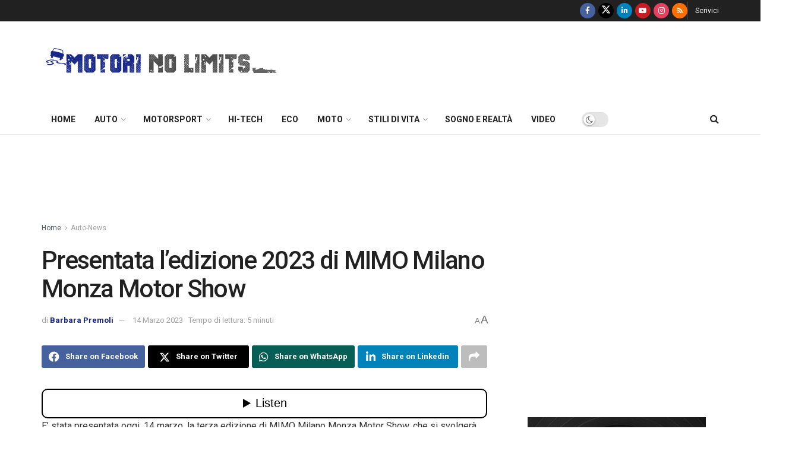

--- FILE ---
content_type: text/html; charset=UTF-8
request_url: https://motorinolimits.com/2023/03/14/presentata-ledizione-2023-di-mimo-milano-monza-motor-show/
body_size: 58869
content:
<!doctype html>
<!--[if lt IE 7]> <html class="no-js lt-ie9 lt-ie8 lt-ie7" lang="it-IT" itemscope itemtype="https://schema.org/BlogPosting" prefix="og: https://ogp.me/ns#"> <![endif]-->
<!--[if IE 7]>    <html class="no-js lt-ie9 lt-ie8" lang="it-IT" itemscope itemtype="https://schema.org/BlogPosting" prefix="og: https://ogp.me/ns#"> <![endif]-->
<!--[if IE 8]>    <html class="no-js lt-ie9" lang="it-IT" itemscope itemtype="https://schema.org/BlogPosting" prefix="og: https://ogp.me/ns#"> <![endif]-->
<!--[if IE 9]>    <html class="no-js lt-ie10" lang="it-IT" itemscope itemtype="https://schema.org/BlogPosting" prefix="og: https://ogp.me/ns#"> <![endif]-->
<!--[if gt IE 8]><!--> <html class="no-js" lang="it-IT" itemscope itemtype="https://schema.org/BlogPosting" prefix="og: https://ogp.me/ns#"> <!--<![endif]-->
<head>
    <meta http-equiv="Content-Type" content="text/html; charset=UTF-8" />
    <meta name='viewport' content='width=device-width, initial-scale=1, user-scalable=yes' />
    <link rel="profile" href="https://gmpg.org/xfn/11" />
    <link rel="pingback" href="https://motorinolimits.com/xmlrpc.php" />
    <meta property="og:type" content="article">
<meta property="og:title" content="Presentata l&amp;#8217;edizione 2023 di MIMO Milano Monza Motor Show">
<meta property="og:site_name" content="MotoriNoLimits | Auto, F1, motori, turismo, stili di vita">
<meta property="og:description" content="E&#039; stata presentata oggi, 14 marzo, la terza edizione di MIMO Milano Monza Motor Show, che si svolgerà dal 16">
<meta property="og:url" content="https://motorinolimits.com/2023/03/14/presentata-ledizione-2023-di-mimo-milano-monza-motor-show/">
<meta property="og:locale" content="it_IT">
<meta property="og:image" content="https://motorinolimits.com/wp-content/uploads/2023/03/BAZ9834.jpg">
<meta property="og:image:height" content="789">
<meta property="og:image:width" content="1200">
<meta property="article:published_time" content="2023-03-14T17:46:58+01:00">
<meta property="article:modified_time" content="2023-03-14T17:46:58+01:00">
<meta property="article:author" content="https://www.facebook.com/barbara.premoli.1">
<meta property="article:section" content="Auto-News">
<meta property="article:tag" content="Andrea Levy">
<meta property="article:tag" content="milano">
<meta property="article:tag" content="MIMO">
<meta property="article:tag" content="monza">
<meta property="article:tag" content="presentazione">
<meta property="article:tag" content="programma">
<meta name="twitter:card" content="summary_large_image">
<meta name="twitter:title" content="Presentata l&#8217;edizione 2023 di MIMO Milano Monza Motor Show">
<meta name="twitter:description" content="E&#039; stata presentata oggi, 14 marzo, la terza edizione di MIMO Milano Monza Motor Show, che si svolgerà dal 16">
<meta name="twitter:url" content="https://motorinolimits.com/2023/03/14/presentata-ledizione-2023-di-mimo-milano-monza-motor-show/">
<meta name="twitter:site" content="">
<meta name="twitter:image" content="https://motorinolimits.com/wp-content/uploads/2023/03/BAZ9834.jpg">
<meta name="twitter:image:width" content="1200">
<meta name="twitter:image:height" content="789">

<!-- Google Tag Manager for WordPress by gtm4wp.com -->
<script data-cfasync="false" data-pagespeed-no-defer>
	var gtm4wp_datalayer_name = "dataLayer";
	var dataLayer = dataLayer || [];
</script>
<!-- End Google Tag Manager for WordPress by gtm4wp.com -->			<script type="text/javascript">
			  var jnews_ajax_url = '/?ajax-request=jnews'
			</script>
			<script type="text/javascript">;window.jnews=window.jnews||{},window.jnews.library=window.jnews.library||{},window.jnews.library=function(){"use strict";var e=this;e.win=window,e.doc=document,e.noop=function(){},e.globalBody=e.doc.getElementsByTagName("body")[0],e.globalBody=e.globalBody?e.globalBody:e.doc,e.win.jnewsDataStorage=e.win.jnewsDataStorage||{_storage:new WeakMap,put:function(e,t,n){this._storage.has(e)||this._storage.set(e,new Map),this._storage.get(e).set(t,n)},get:function(e,t){return this._storage.get(e).get(t)},has:function(e,t){return this._storage.has(e)&&this._storage.get(e).has(t)},remove:function(e,t){var n=this._storage.get(e).delete(t);return 0===!this._storage.get(e).size&&this._storage.delete(e),n}},e.windowWidth=function(){return e.win.innerWidth||e.docEl.clientWidth||e.globalBody.clientWidth},e.windowHeight=function(){return e.win.innerHeight||e.docEl.clientHeight||e.globalBody.clientHeight},e.requestAnimationFrame=e.win.requestAnimationFrame||e.win.webkitRequestAnimationFrame||e.win.mozRequestAnimationFrame||e.win.msRequestAnimationFrame||window.oRequestAnimationFrame||function(e){return setTimeout(e,1e3/60)},e.cancelAnimationFrame=e.win.cancelAnimationFrame||e.win.webkitCancelAnimationFrame||e.win.webkitCancelRequestAnimationFrame||e.win.mozCancelAnimationFrame||e.win.msCancelRequestAnimationFrame||e.win.oCancelRequestAnimationFrame||function(e){clearTimeout(e)},e.classListSupport="classList"in document.createElement("_"),e.hasClass=e.classListSupport?function(e,t){return e.classList.contains(t)}:function(e,t){return e.className.indexOf(t)>=0},e.addClass=e.classListSupport?function(t,n){e.hasClass(t,n)||t.classList.add(n)}:function(t,n){e.hasClass(t,n)||(t.className+=" "+n)},e.removeClass=e.classListSupport?function(t,n){e.hasClass(t,n)&&t.classList.remove(n)}:function(t,n){e.hasClass(t,n)&&(t.className=t.className.replace(n,""))},e.objKeys=function(e){var t=[];for(var n in e)Object.prototype.hasOwnProperty.call(e,n)&&t.push(n);return t},e.isObjectSame=function(e,t){var n=!0;return JSON.stringify(e)!==JSON.stringify(t)&&(n=!1),n},e.extend=function(){for(var e,t,n,o=arguments[0]||{},i=1,a=arguments.length;i<a;i++)if(null!==(e=arguments[i]))for(t in e)o!==(n=e[t])&&void 0!==n&&(o[t]=n);return o},e.dataStorage=e.win.jnewsDataStorage,e.isVisible=function(e){return 0!==e.offsetWidth&&0!==e.offsetHeight||e.getBoundingClientRect().length},e.getHeight=function(e){return e.offsetHeight||e.clientHeight||e.getBoundingClientRect().height},e.getWidth=function(e){return e.offsetWidth||e.clientWidth||e.getBoundingClientRect().width},e.supportsPassive=!1;try{var t=Object.defineProperty({},"passive",{get:function(){e.supportsPassive=!0}});"createEvent"in e.doc?e.win.addEventListener("test",null,t):"fireEvent"in e.doc&&e.win.attachEvent("test",null)}catch(e){}e.passiveOption=!!e.supportsPassive&&{passive:!0},e.setStorage=function(e,t){e="jnews-"+e;var n={expired:Math.floor(((new Date).getTime()+432e5)/1e3)};t=Object.assign(n,t);localStorage.setItem(e,JSON.stringify(t))},e.getStorage=function(e){e="jnews-"+e;var t=localStorage.getItem(e);return null!==t&&0<t.length?JSON.parse(localStorage.getItem(e)):{}},e.expiredStorage=function(){var t,n="jnews-";for(var o in localStorage)o.indexOf(n)>-1&&"undefined"!==(t=e.getStorage(o.replace(n,""))).expired&&t.expired<Math.floor((new Date).getTime()/1e3)&&localStorage.removeItem(o)},e.addEvents=function(t,n,o){for(var i in n){var a=["touchstart","touchmove"].indexOf(i)>=0&&!o&&e.passiveOption;"createEvent"in e.doc?t.addEventListener(i,n[i],a):"fireEvent"in e.doc&&t.attachEvent("on"+i,n[i])}},e.removeEvents=function(t,n){for(var o in n)"createEvent"in e.doc?t.removeEventListener(o,n[o]):"fireEvent"in e.doc&&t.detachEvent("on"+o,n[o])},e.triggerEvents=function(t,n,o){var i;o=o||{detail:null};return"createEvent"in e.doc?(!(i=e.doc.createEvent("CustomEvent")||new CustomEvent(n)).initCustomEvent||i.initCustomEvent(n,!0,!1,o),void t.dispatchEvent(i)):"fireEvent"in e.doc?((i=e.doc.createEventObject()).eventType=n,void t.fireEvent("on"+i.eventType,i)):void 0},e.getParents=function(t,n){void 0===n&&(n=e.doc);for(var o=[],i=t.parentNode,a=!1;!a;)if(i){var r=i;r.querySelectorAll(n).length?a=!0:(o.push(r),i=r.parentNode)}else o=[],a=!0;return o},e.forEach=function(e,t,n){for(var o=0,i=e.length;o<i;o++)t.call(n,e[o],o)},e.getText=function(e){return e.innerText||e.textContent},e.setText=function(e,t){var n="object"==typeof t?t.innerText||t.textContent:t;e.innerText&&(e.innerText=n),e.textContent&&(e.textContent=n)},e.httpBuildQuery=function(t){return e.objKeys(t).reduce(function t(n){var o=arguments.length>1&&void 0!==arguments[1]?arguments[1]:null;return function(i,a){var r=n[a];a=encodeURIComponent(a);var s=o?"".concat(o,"[").concat(a,"]"):a;return null==r||"function"==typeof r?(i.push("".concat(s,"=")),i):["number","boolean","string"].includes(typeof r)?(i.push("".concat(s,"=").concat(encodeURIComponent(r))),i):(i.push(e.objKeys(r).reduce(t(r,s),[]).join("&")),i)}}(t),[]).join("&")},e.get=function(t,n,o,i){return o="function"==typeof o?o:e.noop,e.ajax("GET",t,n,o,i)},e.post=function(t,n,o,i){return o="function"==typeof o?o:e.noop,e.ajax("POST",t,n,o,i)},e.ajax=function(t,n,o,i,a){var r=new XMLHttpRequest,s=n,c=e.httpBuildQuery(o);if(t=-1!=["GET","POST"].indexOf(t)?t:"GET",r.open(t,s+("GET"==t?"?"+c:""),!0),"POST"==t&&r.setRequestHeader("Content-type","application/x-www-form-urlencoded"),r.setRequestHeader("X-Requested-With","XMLHttpRequest"),r.onreadystatechange=function(){4===r.readyState&&200<=r.status&&300>r.status&&"function"==typeof i&&i.call(void 0,r.response)},void 0!==a&&!a){return{xhr:r,send:function(){r.send("POST"==t?c:null)}}}return r.send("POST"==t?c:null),{xhr:r}},e.scrollTo=function(t,n,o){function i(e,t,n){this.start=this.position(),this.change=e-this.start,this.currentTime=0,this.increment=20,this.duration=void 0===n?500:n,this.callback=t,this.finish=!1,this.animateScroll()}return Math.easeInOutQuad=function(e,t,n,o){return(e/=o/2)<1?n/2*e*e+t:-n/2*(--e*(e-2)-1)+t},i.prototype.stop=function(){this.finish=!0},i.prototype.move=function(t){e.doc.documentElement.scrollTop=t,e.globalBody.parentNode.scrollTop=t,e.globalBody.scrollTop=t},i.prototype.position=function(){return e.doc.documentElement.scrollTop||e.globalBody.parentNode.scrollTop||e.globalBody.scrollTop},i.prototype.animateScroll=function(){this.currentTime+=this.increment;var t=Math.easeInOutQuad(this.currentTime,this.start,this.change,this.duration);this.move(t),this.currentTime<this.duration&&!this.finish?e.requestAnimationFrame.call(e.win,this.animateScroll.bind(this)):this.callback&&"function"==typeof this.callback&&this.callback()},new i(t,n,o)},e.unwrap=function(t){var n,o=t;e.forEach(t,(function(e,t){n?n+=e:n=e})),o.replaceWith(n)},e.performance={start:function(e){performance.mark(e+"Start")},stop:function(e){performance.mark(e+"End"),performance.measure(e,e+"Start",e+"End")}},e.fps=function(){var t=0,n=0,o=0;!function(){var i=t=0,a=0,r=0,s=document.getElementById("fpsTable"),c=function(t){void 0===document.getElementsByTagName("body")[0]?e.requestAnimationFrame.call(e.win,(function(){c(t)})):document.getElementsByTagName("body")[0].appendChild(t)};null===s&&((s=document.createElement("div")).style.position="fixed",s.style.top="120px",s.style.left="10px",s.style.width="100px",s.style.height="20px",s.style.border="1px solid black",s.style.fontSize="11px",s.style.zIndex="100000",s.style.backgroundColor="white",s.id="fpsTable",c(s));var l=function(){o++,n=Date.now(),(a=(o/(r=(n-t)/1e3)).toPrecision(2))!=i&&(i=a,s.innerHTML=i+"fps"),1<r&&(t=n,o=0),e.requestAnimationFrame.call(e.win,l)};l()}()},e.instr=function(e,t){for(var n=0;n<t.length;n++)if(-1!==e.toLowerCase().indexOf(t[n].toLowerCase()))return!0},e.winLoad=function(t,n){function o(o){if("complete"===e.doc.readyState||"interactive"===e.doc.readyState)return!o||n?setTimeout(t,n||1):t(o),1}o()||e.addEvents(e.win,{load:o})},e.docReady=function(t,n){function o(o){if("complete"===e.doc.readyState||"interactive"===e.doc.readyState)return!o||n?setTimeout(t,n||1):t(o),1}o()||e.addEvents(e.doc,{DOMContentLoaded:o})},e.fireOnce=function(){e.docReady((function(){e.assets=e.assets||[],e.assets.length&&(e.boot(),e.load_assets())}),50)},e.boot=function(){e.length&&e.doc.querySelectorAll("style[media]").forEach((function(e){"not all"==e.getAttribute("media")&&e.removeAttribute("media")}))},e.create_js=function(t,n){var o=e.doc.createElement("script");switch(o.setAttribute("src",t),n){case"defer":o.setAttribute("defer",!0);break;case"async":o.setAttribute("async",!0);break;case"deferasync":o.setAttribute("defer",!0),o.setAttribute("async",!0)}e.globalBody.appendChild(o)},e.load_assets=function(){"object"==typeof e.assets&&e.forEach(e.assets.slice(0),(function(t,n){var o="";t.defer&&(o+="defer"),t.async&&(o+="async"),e.create_js(t.url,o);var i=e.assets.indexOf(t);i>-1&&e.assets.splice(i,1)})),e.assets=jnewsoption.au_scripts=window.jnewsads=[]},e.setCookie=function(e,t,n){var o="";if(n){var i=new Date;i.setTime(i.getTime()+24*n*60*60*1e3),o="; expires="+i.toUTCString()}document.cookie=e+"="+(t||"")+o+"; path=/"},e.getCookie=function(e){for(var t=e+"=",n=document.cookie.split(";"),o=0;o<n.length;o++){for(var i=n[o];" "==i.charAt(0);)i=i.substring(1,i.length);if(0==i.indexOf(t))return i.substring(t.length,i.length)}return null},e.eraseCookie=function(e){document.cookie=e+"=; Path=/; Expires=Thu, 01 Jan 1970 00:00:01 GMT;"},e.docReady((function(){e.globalBody=e.globalBody==e.doc?e.doc.getElementsByTagName("body")[0]:e.globalBody,e.globalBody=e.globalBody?e.globalBody:e.doc})),e.winLoad((function(){e.winLoad((function(){var t=!1;if(void 0!==window.jnewsadmin)if(void 0!==window.file_version_checker){var n=e.objKeys(window.file_version_checker);n.length?n.forEach((function(e){t||"10.0.4"===window.file_version_checker[e]||(t=!0)})):t=!0}else t=!0;t&&(window.jnewsHelper.getMessage(),window.jnewsHelper.getNotice())}),2500)}))},window.jnews.library=new window.jnews.library;</script>
<!-- Ottimizzazione per i motori di ricerca di Rank Math - https://rankmath.com/ -->
<title>Presentata l&#039;edizione 2023 di MIMO Milano Monza Motor Show - MotoriNoLimits | Auto, F1, motori, turismo, stili di vita</title>
<meta name="description" content="E&#039; stata presentata oggi, 14 marzo, la terza edizione di MIMO Milano Monza Motor Show, che si svolgerà dal 16 al 18 giugno 2023, con un calendario ricco di"/>
<meta name="robots" content="follow, index, max-snippet:-1, max-video-preview:-1, max-image-preview:large"/>
<link rel="canonical" href="https://motorinolimits.com/2023/03/14/presentata-ledizione-2023-di-mimo-milano-monza-motor-show/" />
<meta property="og:locale" content="it_IT" />
<meta property="og:type" content="article" />
<meta property="og:title" content="Presentata l&#039;edizione 2023 di MIMO Milano Monza Motor Show - MotoriNoLimits | Auto, F1, motori, turismo, stili di vita" />
<meta property="og:description" content="E&#039; stata presentata oggi, 14 marzo, la terza edizione di MIMO Milano Monza Motor Show, che si svolgerà dal 16 al 18 giugno 2023, con un calendario ricco di" />
<meta property="og:url" content="https://motorinolimits.com/2023/03/14/presentata-ledizione-2023-di-mimo-milano-monza-motor-show/" />
<meta property="og:site_name" content="MotoriNoLimits | Auto, F1, motori, turismo, stili di vita" />
<meta property="article:publisher" content="https://www.facebook.com/MotoriNoLimits/" />
<meta property="article:author" content="https://www.facebook.com/barbara.premoli.1" />
<meta property="article:tag" content="Andrea Levy" />
<meta property="article:tag" content="milano" />
<meta property="article:tag" content="MIMO" />
<meta property="article:tag" content="monza" />
<meta property="article:tag" content="presentazione" />
<meta property="article:tag" content="programma" />
<meta property="article:section" content="Auto-News" />
<meta property="fb:app_id" content="724641482223053" />
<meta property="og:image" content="https://motorinolimits.com/wp-content/uploads/2023/03/BAZ9834.jpg" />
<meta property="og:image:secure_url" content="https://motorinolimits.com/wp-content/uploads/2023/03/BAZ9834.jpg" />
<meta property="og:image:width" content="1200" />
<meta property="og:image:height" content="789" />
<meta property="og:image:alt" content="MIMO Milano Monza" />
<meta property="og:image:type" content="image/jpeg" />
<meta property="article:published_time" content="2023-03-14T17:46:58+01:00" />
<meta property="og:video" content="https://www.youtube.com/embed/Yg8nvHNoOvw" />
<meta property="video:duration" content="101" />
<meta name="twitter:card" content="summary_large_image" />
<meta name="twitter:title" content="Presentata l&#039;edizione 2023 di MIMO Milano Monza Motor Show - MotoriNoLimits | Auto, F1, motori, turismo, stili di vita" />
<meta name="twitter:description" content="E&#039; stata presentata oggi, 14 marzo, la terza edizione di MIMO Milano Monza Motor Show, che si svolgerà dal 16 al 18 giugno 2023, con un calendario ricco di" />
<meta name="twitter:image" content="https://motorinolimits.com/wp-content/uploads/2023/03/BAZ9834.jpg" />
<meta name="twitter:label1" content="Scritto da" />
<meta name="twitter:data1" content="Barbara Premoli" />
<meta name="twitter:label2" content="Tempo di lettura" />
<meta name="twitter:data2" content="6 minuti" />
<script type="application/ld+json" class="rank-math-schema">{"@context":"https://schema.org","@graph":[{"@type":"Organization","@id":"https://motorinolimits.com/#organization","name":"MotoriNoLimits | Auto, F1, motori, turismo, stili di vita","url":"https://www.motorinolimits.com","sameAs":["https://www.facebook.com/MotoriNoLimits/"]},{"@type":"WebSite","@id":"https://motorinolimits.com/#website","url":"https://motorinolimits.com","name":"MotoriNoLimits | Auto, F1, motori, turismo, stili di vita","publisher":{"@id":"https://motorinolimits.com/#organization"},"inLanguage":"it-IT"},{"@type":"ImageObject","@id":"https://motorinolimits.com/wp-content/uploads/2023/03/BAZ9834.jpg","url":"https://motorinolimits.com/wp-content/uploads/2023/03/BAZ9834.jpg","width":"1200","height":"789","inLanguage":"it-IT"},{"@type":"WebPage","@id":"https://motorinolimits.com/2023/03/14/presentata-ledizione-2023-di-mimo-milano-monza-motor-show/#webpage","url":"https://motorinolimits.com/2023/03/14/presentata-ledizione-2023-di-mimo-milano-monza-motor-show/","name":"Presentata l&#039;edizione 2023 di MIMO Milano Monza Motor Show - MotoriNoLimits | Auto, F1, motori, turismo, stili di vita","datePublished":"2023-03-14T17:46:58+01:00","dateModified":"2023-03-14T17:46:58+01:00","isPartOf":{"@id":"https://motorinolimits.com/#website"},"primaryImageOfPage":{"@id":"https://motorinolimits.com/wp-content/uploads/2023/03/BAZ9834.jpg"},"inLanguage":"it-IT"},{"@type":"Person","@id":"https://motorinolimits.com/author/barbarapremoli/","name":"Barbara Premoli","url":"https://motorinolimits.com/author/barbarapremoli/","image":{"@type":"ImageObject","@id":"https://secure.gravatar.com/avatar/e9a7bdab18beae8380ebb5695a3af3a6ce1e5ee5190e2d29023e74be15f76773?s=96&amp;d=mm&amp;r=g","url":"https://secure.gravatar.com/avatar/e9a7bdab18beae8380ebb5695a3af3a6ce1e5ee5190e2d29023e74be15f76773?s=96&amp;d=mm&amp;r=g","caption":"Barbara Premoli","inLanguage":"it-IT"},"sameAs":["https://www.facebook.com/barbara.premoli.1"],"worksFor":{"@id":"https://motorinolimits.com/#organization"}},{"headline":"Presentata l&#039;edizione 2023 di MIMO Milano Monza Motor Show - MotoriNoLimits | Auto, F1, motori, turismo, stili di vita","description":"E&#039; stata presentata oggi, 14 marzo, la terza edizione di MIMO Milano Monza Motor Show, che si svolger\u00e0 dal 16 al 18 giugno 2023, con un calendario ricco di","datePublished":"2023-03-14T17:46:58+01:00","dateModified":"2023-03-14T17:46:58+01:00","image":{"@id":"https://motorinolimits.com/wp-content/uploads/2023/03/BAZ9834.jpg"},"author":{"@id":"https://motorinolimits.com/author/barbarapremoli/","name":"Barbara Premoli"},"@type":"BlogPosting","name":"Presentata l&#039;edizione 2023 di MIMO Milano Monza Motor Show - MotoriNoLimits | Auto, F1, motori, turismo, stili di vita","articleSection":"Auto-News, Generale, Highlights, News, Salone di Torino, Saloni, Video","@id":"https://motorinolimits.com/2023/03/14/presentata-ledizione-2023-di-mimo-milano-monza-motor-show/#schema-2043137","isPartOf":{"@id":"https://motorinolimits.com/2023/03/14/presentata-ledizione-2023-di-mimo-milano-monza-motor-show/#webpage"},"publisher":{"@id":"https://motorinolimits.com/#organization"},"inLanguage":"it-IT","mainEntityOfPage":{"@id":"https://motorinolimits.com/2023/03/14/presentata-ledizione-2023-di-mimo-milano-monza-motor-show/#webpage"}},{"@type":"VideoObject","name":"MIMO Milano Monza Motor Show 2023","description":"Il presidente Andrea Levy presenta la terza edizione dell&#039;evento in programma a Milano e Monza dal 16 al 18 giugno","uploadDate":"2023-03-14","thumbnailUrl":"https://motorinolimits.com/wp-content/uploads/2023/03/mimo-milano-monza-motor-show-202.jpg","embedUrl":"https://www.youtube.com/embed/Yg8nvHNoOvw","duration":"PT1M41S","width":"1280","height":"720","isFamilyFriendly":"1","@id":"https://motorinolimits.com/2023/03/14/presentata-ledizione-2023-di-mimo-milano-monza-motor-show/#schema-2043138","isPartOf":{"@id":"https://motorinolimits.com/2023/03/14/presentata-ledizione-2023-di-mimo-milano-monza-motor-show/#webpage"},"publisher":{"@id":"https://motorinolimits.com/#organization"},"inLanguage":"it-IT","mainEntityOfPage":{"@id":"https://motorinolimits.com/2023/03/14/presentata-ledizione-2023-di-mimo-milano-monza-motor-show/#webpage"}}]}</script>
<!-- /Rank Math WordPress SEO plugin -->

<link rel='dns-prefetch' href='//www.googletagmanager.com' />
<link rel='dns-prefetch' href='//cdn.jsdelivr.net' />
<link rel='dns-prefetch' href='//fonts.googleapis.com' />
<link rel='dns-prefetch' href='//pagead2.googlesyndication.com' />
<link rel='dns-prefetch' href='//fundingchoicesmessages.google.com' />
<link rel='preconnect' href='https://fonts.gstatic.com' />
<link rel="alternate" type="application/rss+xml" title="MotoriNoLimits | Auto, F1, motori, turismo, stili di vita &raquo; Feed" href="https://motorinolimits.com/feed/" />
<link rel="alternate" type="application/rss+xml" title="MotoriNoLimits | Auto, F1, motori, turismo, stili di vita &raquo; Feed dei commenti" href="https://motorinolimits.com/comments/feed/" />
<link rel="alternate" title="oEmbed (JSON)" type="application/json+oembed" href="https://motorinolimits.com/wp-json/oembed/1.0/embed?url=https%3A%2F%2Fmotorinolimits.com%2F2023%2F03%2F14%2Fpresentata-ledizione-2023-di-mimo-milano-monza-motor-show%2F" />
<link rel="alternate" title="oEmbed (XML)" type="text/xml+oembed" href="https://motorinolimits.com/wp-json/oembed/1.0/embed?url=https%3A%2F%2Fmotorinolimits.com%2F2023%2F03%2F14%2Fpresentata-ledizione-2023-di-mimo-milano-monza-motor-show%2F&#038;format=xml" />
<!-- motorinolimits.com is managing ads with Advanced Ads 2.0.16 – https://wpadvancedads.com/ --><script id="motor-ready">
			window.advanced_ads_ready=function(e,a){a=a||"complete";var d=function(e){return"interactive"===a?"loading"!==e:"complete"===e};d(document.readyState)?e():document.addEventListener("readystatechange",(function(a){d(a.target.readyState)&&e()}),{once:"interactive"===a})},window.advanced_ads_ready_queue=window.advanced_ads_ready_queue||[];		</script>
		<style id='wp-img-auto-sizes-contain-inline-css' type='text/css'>
img:is([sizes=auto i],[sizes^="auto," i]){contain-intrinsic-size:3000px 1500px}
/*# sourceURL=wp-img-auto-sizes-contain-inline-css */
</style>
<style id='wp-emoji-styles-inline-css' type='text/css'>

	img.wp-smiley, img.emoji {
		display: inline !important;
		border: none !important;
		box-shadow: none !important;
		height: 1em !important;
		width: 1em !important;
		margin: 0 0.07em !important;
		vertical-align: -0.1em !important;
		background: none !important;
		padding: 0 !important;
	}
/*# sourceURL=wp-emoji-styles-inline-css */
</style>
<link rel='stylesheet' id='wp-block-library-css' href='https://motorinolimits.com/wp-includes/css/dist/block-library/style.min.css?ver=6.9' type='text/css' media='all' />
<style id='classic-theme-styles-inline-css' type='text/css'>
/*! This file is auto-generated */
.wp-block-button__link{color:#fff;background-color:#32373c;border-radius:9999px;box-shadow:none;text-decoration:none;padding:calc(.667em + 2px) calc(1.333em + 2px);font-size:1.125em}.wp-block-file__button{background:#32373c;color:#fff;text-decoration:none}
/*# sourceURL=/wp-includes/css/classic-themes.min.css */
</style>
<link rel='stylesheet' id='jnews-faq-css' href='https://motorinolimits.com/wp-content/plugins/jnews-essential/assets/css/faq.css?ver=12.0.3' type='text/css' media='all' />
<style id='global-styles-inline-css' type='text/css'>
:root{--wp--preset--aspect-ratio--square: 1;--wp--preset--aspect-ratio--4-3: 4/3;--wp--preset--aspect-ratio--3-4: 3/4;--wp--preset--aspect-ratio--3-2: 3/2;--wp--preset--aspect-ratio--2-3: 2/3;--wp--preset--aspect-ratio--16-9: 16/9;--wp--preset--aspect-ratio--9-16: 9/16;--wp--preset--color--black: #000000;--wp--preset--color--cyan-bluish-gray: #abb8c3;--wp--preset--color--white: #ffffff;--wp--preset--color--pale-pink: #f78da7;--wp--preset--color--vivid-red: #cf2e2e;--wp--preset--color--luminous-vivid-orange: #ff6900;--wp--preset--color--luminous-vivid-amber: #fcb900;--wp--preset--color--light-green-cyan: #7bdcb5;--wp--preset--color--vivid-green-cyan: #00d084;--wp--preset--color--pale-cyan-blue: #8ed1fc;--wp--preset--color--vivid-cyan-blue: #0693e3;--wp--preset--color--vivid-purple: #9b51e0;--wp--preset--gradient--vivid-cyan-blue-to-vivid-purple: linear-gradient(135deg,rgb(6,147,227) 0%,rgb(155,81,224) 100%);--wp--preset--gradient--light-green-cyan-to-vivid-green-cyan: linear-gradient(135deg,rgb(122,220,180) 0%,rgb(0,208,130) 100%);--wp--preset--gradient--luminous-vivid-amber-to-luminous-vivid-orange: linear-gradient(135deg,rgb(252,185,0) 0%,rgb(255,105,0) 100%);--wp--preset--gradient--luminous-vivid-orange-to-vivid-red: linear-gradient(135deg,rgb(255,105,0) 0%,rgb(207,46,46) 100%);--wp--preset--gradient--very-light-gray-to-cyan-bluish-gray: linear-gradient(135deg,rgb(238,238,238) 0%,rgb(169,184,195) 100%);--wp--preset--gradient--cool-to-warm-spectrum: linear-gradient(135deg,rgb(74,234,220) 0%,rgb(151,120,209) 20%,rgb(207,42,186) 40%,rgb(238,44,130) 60%,rgb(251,105,98) 80%,rgb(254,248,76) 100%);--wp--preset--gradient--blush-light-purple: linear-gradient(135deg,rgb(255,206,236) 0%,rgb(152,150,240) 100%);--wp--preset--gradient--blush-bordeaux: linear-gradient(135deg,rgb(254,205,165) 0%,rgb(254,45,45) 50%,rgb(107,0,62) 100%);--wp--preset--gradient--luminous-dusk: linear-gradient(135deg,rgb(255,203,112) 0%,rgb(199,81,192) 50%,rgb(65,88,208) 100%);--wp--preset--gradient--pale-ocean: linear-gradient(135deg,rgb(255,245,203) 0%,rgb(182,227,212) 50%,rgb(51,167,181) 100%);--wp--preset--gradient--electric-grass: linear-gradient(135deg,rgb(202,248,128) 0%,rgb(113,206,126) 100%);--wp--preset--gradient--midnight: linear-gradient(135deg,rgb(2,3,129) 0%,rgb(40,116,252) 100%);--wp--preset--font-size--small: 13px;--wp--preset--font-size--medium: 20px;--wp--preset--font-size--large: 36px;--wp--preset--font-size--x-large: 42px;--wp--preset--spacing--20: 0.44rem;--wp--preset--spacing--30: 0.67rem;--wp--preset--spacing--40: 1rem;--wp--preset--spacing--50: 1.5rem;--wp--preset--spacing--60: 2.25rem;--wp--preset--spacing--70: 3.38rem;--wp--preset--spacing--80: 5.06rem;--wp--preset--shadow--natural: 6px 6px 9px rgba(0, 0, 0, 0.2);--wp--preset--shadow--deep: 12px 12px 50px rgba(0, 0, 0, 0.4);--wp--preset--shadow--sharp: 6px 6px 0px rgba(0, 0, 0, 0.2);--wp--preset--shadow--outlined: 6px 6px 0px -3px rgb(255, 255, 255), 6px 6px rgb(0, 0, 0);--wp--preset--shadow--crisp: 6px 6px 0px rgb(0, 0, 0);}:where(.is-layout-flex){gap: 0.5em;}:where(.is-layout-grid){gap: 0.5em;}body .is-layout-flex{display: flex;}.is-layout-flex{flex-wrap: wrap;align-items: center;}.is-layout-flex > :is(*, div){margin: 0;}body .is-layout-grid{display: grid;}.is-layout-grid > :is(*, div){margin: 0;}:where(.wp-block-columns.is-layout-flex){gap: 2em;}:where(.wp-block-columns.is-layout-grid){gap: 2em;}:where(.wp-block-post-template.is-layout-flex){gap: 1.25em;}:where(.wp-block-post-template.is-layout-grid){gap: 1.25em;}.has-black-color{color: var(--wp--preset--color--black) !important;}.has-cyan-bluish-gray-color{color: var(--wp--preset--color--cyan-bluish-gray) !important;}.has-white-color{color: var(--wp--preset--color--white) !important;}.has-pale-pink-color{color: var(--wp--preset--color--pale-pink) !important;}.has-vivid-red-color{color: var(--wp--preset--color--vivid-red) !important;}.has-luminous-vivid-orange-color{color: var(--wp--preset--color--luminous-vivid-orange) !important;}.has-luminous-vivid-amber-color{color: var(--wp--preset--color--luminous-vivid-amber) !important;}.has-light-green-cyan-color{color: var(--wp--preset--color--light-green-cyan) !important;}.has-vivid-green-cyan-color{color: var(--wp--preset--color--vivid-green-cyan) !important;}.has-pale-cyan-blue-color{color: var(--wp--preset--color--pale-cyan-blue) !important;}.has-vivid-cyan-blue-color{color: var(--wp--preset--color--vivid-cyan-blue) !important;}.has-vivid-purple-color{color: var(--wp--preset--color--vivid-purple) !important;}.has-black-background-color{background-color: var(--wp--preset--color--black) !important;}.has-cyan-bluish-gray-background-color{background-color: var(--wp--preset--color--cyan-bluish-gray) !important;}.has-white-background-color{background-color: var(--wp--preset--color--white) !important;}.has-pale-pink-background-color{background-color: var(--wp--preset--color--pale-pink) !important;}.has-vivid-red-background-color{background-color: var(--wp--preset--color--vivid-red) !important;}.has-luminous-vivid-orange-background-color{background-color: var(--wp--preset--color--luminous-vivid-orange) !important;}.has-luminous-vivid-amber-background-color{background-color: var(--wp--preset--color--luminous-vivid-amber) !important;}.has-light-green-cyan-background-color{background-color: var(--wp--preset--color--light-green-cyan) !important;}.has-vivid-green-cyan-background-color{background-color: var(--wp--preset--color--vivid-green-cyan) !important;}.has-pale-cyan-blue-background-color{background-color: var(--wp--preset--color--pale-cyan-blue) !important;}.has-vivid-cyan-blue-background-color{background-color: var(--wp--preset--color--vivid-cyan-blue) !important;}.has-vivid-purple-background-color{background-color: var(--wp--preset--color--vivid-purple) !important;}.has-black-border-color{border-color: var(--wp--preset--color--black) !important;}.has-cyan-bluish-gray-border-color{border-color: var(--wp--preset--color--cyan-bluish-gray) !important;}.has-white-border-color{border-color: var(--wp--preset--color--white) !important;}.has-pale-pink-border-color{border-color: var(--wp--preset--color--pale-pink) !important;}.has-vivid-red-border-color{border-color: var(--wp--preset--color--vivid-red) !important;}.has-luminous-vivid-orange-border-color{border-color: var(--wp--preset--color--luminous-vivid-orange) !important;}.has-luminous-vivid-amber-border-color{border-color: var(--wp--preset--color--luminous-vivid-amber) !important;}.has-light-green-cyan-border-color{border-color: var(--wp--preset--color--light-green-cyan) !important;}.has-vivid-green-cyan-border-color{border-color: var(--wp--preset--color--vivid-green-cyan) !important;}.has-pale-cyan-blue-border-color{border-color: var(--wp--preset--color--pale-cyan-blue) !important;}.has-vivid-cyan-blue-border-color{border-color: var(--wp--preset--color--vivid-cyan-blue) !important;}.has-vivid-purple-border-color{border-color: var(--wp--preset--color--vivid-purple) !important;}.has-vivid-cyan-blue-to-vivid-purple-gradient-background{background: var(--wp--preset--gradient--vivid-cyan-blue-to-vivid-purple) !important;}.has-light-green-cyan-to-vivid-green-cyan-gradient-background{background: var(--wp--preset--gradient--light-green-cyan-to-vivid-green-cyan) !important;}.has-luminous-vivid-amber-to-luminous-vivid-orange-gradient-background{background: var(--wp--preset--gradient--luminous-vivid-amber-to-luminous-vivid-orange) !important;}.has-luminous-vivid-orange-to-vivid-red-gradient-background{background: var(--wp--preset--gradient--luminous-vivid-orange-to-vivid-red) !important;}.has-very-light-gray-to-cyan-bluish-gray-gradient-background{background: var(--wp--preset--gradient--very-light-gray-to-cyan-bluish-gray) !important;}.has-cool-to-warm-spectrum-gradient-background{background: var(--wp--preset--gradient--cool-to-warm-spectrum) !important;}.has-blush-light-purple-gradient-background{background: var(--wp--preset--gradient--blush-light-purple) !important;}.has-blush-bordeaux-gradient-background{background: var(--wp--preset--gradient--blush-bordeaux) !important;}.has-luminous-dusk-gradient-background{background: var(--wp--preset--gradient--luminous-dusk) !important;}.has-pale-ocean-gradient-background{background: var(--wp--preset--gradient--pale-ocean) !important;}.has-electric-grass-gradient-background{background: var(--wp--preset--gradient--electric-grass) !important;}.has-midnight-gradient-background{background: var(--wp--preset--gradient--midnight) !important;}.has-small-font-size{font-size: var(--wp--preset--font-size--small) !important;}.has-medium-font-size{font-size: var(--wp--preset--font-size--medium) !important;}.has-large-font-size{font-size: var(--wp--preset--font-size--large) !important;}.has-x-large-font-size{font-size: var(--wp--preset--font-size--x-large) !important;}
:where(.wp-block-post-template.is-layout-flex){gap: 1.25em;}:where(.wp-block-post-template.is-layout-grid){gap: 1.25em;}
:where(.wp-block-term-template.is-layout-flex){gap: 1.25em;}:where(.wp-block-term-template.is-layout-grid){gap: 1.25em;}
:where(.wp-block-columns.is-layout-flex){gap: 2em;}:where(.wp-block-columns.is-layout-grid){gap: 2em;}
:root :where(.wp-block-pullquote){font-size: 1.5em;line-height: 1.6;}
/*# sourceURL=global-styles-inline-css */
</style>
<link rel='stylesheet' id='fancybox-0-css' href='https://motorinolimits.com/wp-content/plugins/nextgen-gallery/static/Lightbox/fancybox/jquery.fancybox-1.3.4.css?ver=4.0.4' type='text/css' media='all' />
<link rel='stylesheet' id='wp-polls-css' href='https://motorinolimits.com/wp-content/plugins/wp-polls/polls-css.css?ver=2.77.3' type='text/css' media='all' />
<style id='wp-polls-inline-css' type='text/css'>
.wp-polls .pollbar {
	margin: 1px;
	font-size: 13px;
	line-height: 15px;
	height: 15px;
	background-image: url('https://motorinolimits.com/wp-content/plugins/wp-polls/images/default_gradient/pollbg.gif');
	border: 1px solid #18288;
}

/*# sourceURL=wp-polls-inline-css */
</style>
<link rel='stylesheet' id='bigger-picture-css' href='https://motorinolimits.com/wp-content/plugins/youtube-channel/assets/lib/bigger-picture/css/bigger-picture.min.css?ver=3.25.2' type='text/css' media='all' />
<link rel='stylesheet' id='youtube-channel-css' href='https://motorinolimits.com/wp-content/plugins/youtube-channel/assets/css/youtube-channel.min.css?ver=3.25.2' type='text/css' media='all' />
<link rel='stylesheet' id='elementor-frontend-css' href='https://motorinolimits.com/wp-content/plugins/elementor/assets/css/frontend.min.css?ver=3.34.2' type='text/css' media='all' />
<link rel='stylesheet' id='widget-video-css' href='https://motorinolimits.com/wp-content/plugins/elementor/assets/css/widget-video.min.css?ver=3.34.2' type='text/css' media='all' />
<link rel='stylesheet' id='e-popup-css' href='https://motorinolimits.com/wp-content/plugins/elementor-pro/assets/css/conditionals/popup.min.css?ver=3.34.2' type='text/css' media='all' />
<link rel='stylesheet' id='elementor-post-318908-css' href='https://motorinolimits.com/wp-content/uploads/elementor/css/post-318908.css?ver=1769176377' type='text/css' media='all' />
<link rel='stylesheet' id='font-awesome-5-all-css' href='https://motorinolimits.com/wp-content/plugins/elementor/assets/lib/font-awesome/css/all.min.css?ver=3.34.2' type='text/css' media='all' />
<link rel='stylesheet' id='font-awesome-4-shim-css' href='https://motorinolimits.com/wp-content/plugins/elementor/assets/lib/font-awesome/css/v4-shims.min.css?ver=3.34.2' type='text/css' media='all' />
<link rel='stylesheet' id='elementor-post-356579-css' href='https://motorinolimits.com/wp-content/uploads/elementor/css/post-356579.css?ver=1769176377' type='text/css' media='all' />
<link rel='stylesheet' id='newsletter-css' href='https://motorinolimits.com/wp-content/plugins/newsletter/style.css?ver=9.1.1' type='text/css' media='all' />
<link rel='stylesheet' id='jeg_customizer_font-css' href='//fonts.googleapis.com/css?family=Roboto%3Aregular%2C500%2C700%2C500%2Cregular&#038;display=swap&#038;ver=1.3.2' type='text/css' media='all' />
<link rel='stylesheet' id='unslider-css-css' href='https://motorinolimits.com/wp-content/uploads/437/54/public/assets/css/97.css?ver=2.0.0' type='text/css' media='all' />
<link rel='stylesheet' id='slider-css-css' href='https://motorinolimits.com/wp-content/uploads/437/54/public/assets/css/805.css?ver=2.0.0' type='text/css' media='all' />
<link rel='stylesheet' id='font-awesome-css' href='https://motorinolimits.com/wp-content/plugins/elementor/assets/lib/font-awesome/css/font-awesome.min.css?ver=4.7.0' type='text/css' media='all' />
<link rel='preload' as='font' type='font/woff2' crossorigin id='font-awesome-webfont-css' href='https://motorinolimits.com/wp-content/themes/jnews/assets/fonts/font-awesome/fonts/fontawesome-webfont.woff2?v=4.7.0' type='text/css' media='all' />
<link rel='preload' as='font' type='font/woff' crossorigin id='jnews-icon-webfont-css' href='https://motorinolimits.com/wp-content/themes/jnews/assets/fonts/jegicon/fonts/jegicon.woff' type='text/css' media='all' />
<link rel='preload' as='font' type='font/woff2' crossorigin id='elementor-font-awesome-webfont-css' href='https://motorinolimits.com/wp-content/plugins/elementor/assets/lib/font-awesome/fonts/fontawesome-webfont.woff2?v=4.7.0' type='text/css' media='all' />
<link rel='stylesheet' id='jnews-icon-css' href='https://motorinolimits.com/wp-content/themes/jnews/assets/fonts/jegicon/jegicon.css?ver=12.0.3' type='text/css' media='all' />
<link rel='stylesheet' id='jscrollpane-css' href='https://motorinolimits.com/wp-content/themes/jnews/assets/css/jquery.jscrollpane.css?ver=12.0.3' type='text/css' media='all' />
<link rel='stylesheet' id='oknav-css' href='https://motorinolimits.com/wp-content/themes/jnews/assets/css/okayNav.css?ver=12.0.3' type='text/css' media='all' />
<link rel='stylesheet' id='magnific-popup-css' href='https://motorinolimits.com/wp-content/themes/jnews/assets/css/magnific-popup.css?ver=12.0.3' type='text/css' media='all' />
<link rel='stylesheet' id='chosen-css' href='https://motorinolimits.com/wp-content/themes/jnews/assets/css/chosen/chosen.css?ver=12.0.3' type='text/css' media='all' />
<link rel='stylesheet' id='jnews-main-css' href='https://motorinolimits.com/wp-content/themes/jnews/assets/css/main.css?ver=12.0.3' type='text/css' media='all' />
<link rel='stylesheet' id='jnews-pages-css' href='https://motorinolimits.com/wp-content/themes/jnews/assets/css/pages.css?ver=12.0.3' type='text/css' media='all' />
<link rel='stylesheet' id='jnews-single-css' href='https://motorinolimits.com/wp-content/themes/jnews/assets/css/single.css?ver=12.0.3' type='text/css' media='all' />
<link rel='stylesheet' id='jnews-responsive-css' href='https://motorinolimits.com/wp-content/themes/jnews/assets/css/responsive.css?ver=12.0.3' type='text/css' media='all' />
<link rel='stylesheet' id='jnews-pb-temp-css' href='https://motorinolimits.com/wp-content/themes/jnews/assets/css/pb-temp.css?ver=12.0.3' type='text/css' media='all' />
<link rel='stylesheet' id='jnews-elementor-css' href='https://motorinolimits.com/wp-content/themes/jnews/assets/css/elementor-frontend.css?ver=12.0.3' type='text/css' media='all' />
<link rel='stylesheet' id='jnews-style-css' href='https://motorinolimits.com/wp-content/themes/jnews/style.css?ver=12.0.3' type='text/css' media='all' />
<link rel='stylesheet' id='jnews-darkmode-css' href='https://motorinolimits.com/wp-content/themes/jnews/assets/css/darkmode.css?ver=12.0.3' type='text/css' media='all' />
<link rel='stylesheet' id='elementor-gf-roboto-css' href='https://fonts.googleapis.com/css?family=Roboto:100,100italic,200,200italic,300,300italic,400,400italic,500,500italic,600,600italic,700,700italic,800,800italic,900,900italic&#038;display=auto' type='text/css' media='all' />
<link rel='stylesheet' id='elementor-gf-robotoslab-css' href='https://fonts.googleapis.com/css?family=Roboto+Slab:100,100italic,200,200italic,300,300italic,400,400italic,500,500italic,600,600italic,700,700italic,800,800italic,900,900italic&#038;display=auto' type='text/css' media='all' />
<link rel='stylesheet' id='jnews-select-share-css' href='https://motorinolimits.com/wp-content/plugins/jnews-social-share/assets/css/plugin.css' type='text/css' media='all' />
<script type="text/javascript" src="https://motorinolimits.com/wp-includes/js/jquery/jquery.min.js?ver=3.7.1" id="jquery-core-js"></script>
<script type="text/javascript" src="https://motorinolimits.com/wp-includes/js/jquery/jquery-migrate.min.js?ver=3.4.1" id="jquery-migrate-js"></script>
<script type="text/javascript" id="photocrati_ajax-js-extra">
/* <![CDATA[ */
var photocrati_ajax = {"url":"https://motorinolimits.com/index.php?photocrati_ajax=1","rest_url":"https://motorinolimits.com/wp-json/","wp_home_url":"https://motorinolimits.com","wp_site_url":"https://motorinolimits.com","wp_root_url":"https://motorinolimits.com","wp_plugins_url":"https://motorinolimits.com/wp-content/plugins","wp_content_url":"https://motorinolimits.com/wp-content","wp_includes_url":"https://motorinolimits.com/wp-includes/","ngg_param_slug":"nggallery","rest_nonce":"14c18e6d46"};
//# sourceURL=photocrati_ajax-js-extra
/* ]]> */
</script>
<script type="text/javascript" src="https://motorinolimits.com/wp-content/plugins/nextgen-gallery/static/Legacy/ajax.min.js?ver=4.0.4" id="photocrati_ajax-js"></script>
<script type="text/javascript" src="https://motorinolimits.com/wp-content/plugins/elementor/assets/lib/font-awesome/js/v4-shims.min.js?ver=3.34.2" id="font-awesome-4-shim-js"></script>

<!-- Snippet del tag Google (gtag.js) aggiunto da Site Kit -->
<!-- Snippet Google Analytics aggiunto da Site Kit -->
<!-- Snippet di Google Ads aggiunto da Site Kit -->
<script type="text/javascript" src="https://www.googletagmanager.com/gtag/js?id=G-78EKBK9N23" id="google_gtagjs-js" async></script>
<script type="text/javascript" id="google_gtagjs-js-after">
/* <![CDATA[ */
window.dataLayer = window.dataLayer || [];function gtag(){dataLayer.push(arguments);}
gtag("set","linker",{"domains":["motorinolimits.com"]});
gtag("js", new Date());
gtag("set", "developer_id.dZTNiMT", true);
gtag("config", "G-78EKBK9N23", {"googlesitekit_post_author":"Barbara Premoli","googlesitekit_post_date":"20230314"});
gtag("config", "AW-9687987957499363");
 window._googlesitekit = window._googlesitekit || {}; window._googlesitekit.throttledEvents = []; window._googlesitekit.gtagEvent = (name, data) => { var key = JSON.stringify( { name, data } ); if ( !! window._googlesitekit.throttledEvents[ key ] ) { return; } window._googlesitekit.throttledEvents[ key ] = true; setTimeout( () => { delete window._googlesitekit.throttledEvents[ key ]; }, 5 ); gtag( "event", name, { ...data, event_source: "site-kit" } ); }; 
//# sourceURL=google_gtagjs-js-after
/* ]]> */
</script>

<!-- OG: 3.3.8 --><link rel="image_src" href="https://motorinolimits.com/wp-content/uploads/2023/03/BAZ9834.jpg"><meta name="msapplication-TileImage" content="https://motorinolimits.com/wp-content/uploads/2023/03/BAZ9834.jpg">
<meta property="og:image" content="https://motorinolimits.com/wp-content/uploads/2023/03/BAZ9834.jpg"><meta property="og:image:secure_url" content="https://motorinolimits.com/wp-content/uploads/2023/03/BAZ9834.jpg"><meta property="og:image:width" content="1200"><meta property="og:image:height" content="789"><meta property="og:image:alt" content="_BAZ9834"><meta property="og:image:type" content="image/jpeg"><meta property="og:description" content="E&#039; stata presentata oggi, 14 marzo, la terza edizione di MIMO Milano Monza Motor Show, che si svolgerà dal 16 al 18 giugno 2023, con un calendario ricco di eventi dinamici e di novità: test drive di tutte le motorizzazioni all’interno dell’Autodromo Nazionale Monza e un hub espositivo in piazza Duomo a Milano che sarà..."><meta property="og:type" content="video"><meta property="og:locale" content="it_IT"><meta property="og:site_name" content="MotoriNoLimits | Auto, F1, motori, turismo, stili di vita"><meta property="og:title" content="Presentata l&#8217;edizione 2023 di MIMO Milano Monza Motor Show"><meta property="og:url" content="https://motorinolimits.com/2023/03/14/presentata-ledizione-2023-di-mimo-milano-monza-motor-show/"><meta property="og:updated_time" content="2023-03-14T17:46:58+01:00">
<meta property="article:tag" content="Andrea Levy"><meta property="article:tag" content="milano"><meta property="article:tag" content="MIMO"><meta property="article:tag" content="monza"><meta property="article:tag" content="presentazione"><meta property="article:tag" content="programma"><meta property="article:published_time" content="2023-03-14T16:46:58+00:00"><meta property="article:modified_time" content="2023-03-14T16:46:58+00:00"><meta property="article:section" content="Auto-News"><meta property="article:section" content="Generale"><meta property="article:section" content="Highlights"><meta property="article:section" content="News"><meta property="article:section" content="Salone di Torino"><meta property="article:section" content="Saloni"><meta property="article:section" content="Video"><meta property="article:author:first_name" content="Barbara"><meta property="article:author:last_name" content="Premoli"><meta property="article:author:username" content="Barbara Premoli">
<meta property="twitter:partner" content="ogwp"><meta property="twitter:site" content="@MotoriNoLimits"><meta property="twitter:widgets:link-color" content="#000000"><meta property="twitter:widgets:border-color" content="#000000"><meta property="twitter:card" content="summary_large_image"><meta property="twitter:image" content="https://motorinolimits.com/wp-content/uploads/2023/03/BAZ9834.jpg"><meta property="twitter:image:alt" content="_BAZ9834"><meta property="twitter:title" content="Presentata l&#8217;edizione 2023 di MIMO Milano Monza Motor Show"><meta property="twitter:description" content="E&#039; stata presentata oggi, 14 marzo, la terza edizione di MIMO Milano Monza Motor Show, che si svolgerà dal 16 al 18 giugno 2023, con un calendario ricco di eventi dinamici e di novità: test drive di tutte le motorizzazioni all’interno dell’Autodromo Nazionale Monza e un hub espositivo in piazza Duomo a Milano che sarà&hellip;"><meta property="twitter:url" content="https://motorinolimits.com/2023/03/14/presentata-ledizione-2023-di-mimo-milano-monza-motor-show/"><meta property="twitter:label1" content="Reading time"><meta property="twitter:data1" content="6 minutes">
<meta itemprop="image" content="https://motorinolimits.com/wp-content/uploads/2023/03/BAZ9834.jpg"><meta itemprop="name" content="Presentata l&#8217;edizione 2023 di MIMO Milano Monza Motor Show"><meta itemprop="description" content="E&#039; stata presentata oggi, 14 marzo, la terza edizione di MIMO Milano Monza Motor Show, che si svolgerà dal 16 al 18 giugno 2023, con un calendario ricco di eventi dinamici e di novità: test drive di tutte le motorizzazioni all’interno dell’Autodromo Nazionale Monza e un hub espositivo in piazza Duomo a Milano che sarà..."><meta itemprop="datePublished" content="2023-03-14"><meta itemprop="dateModified" content="2023-03-14T16:46:58+00:00">
<meta property="profile:first_name" content="Barbara"><meta property="profile:last_name" content="Premoli"><meta property="profile:username" content="Barbara Premoli">
<!-- /OG -->

<link rel="EditURI" type="application/rsd+xml" title="RSD" href="https://motorinolimits.com/xmlrpc.php?rsd" />
<meta name="generator" content="WordPress 6.9" />
<link rel='shortlink' href='https://motorinolimits.com/?p=317732' />
<meta name="generator" content="Site Kit by Google 1.170.0" /><meta name="getlinko-verify-code" content="getlinko-verify-a60d03367ccfe87149d237ee7cb0594f0099b168"/> <meta name="onesignal-plugin" content="wordpress-3.8.0">
  <script src="https://cdn.onesignal.com/sdks/web/v16/OneSignalSDK.page.js" defer></script>
  <script>
          window.OneSignalDeferred = window.OneSignalDeferred || [];
          OneSignalDeferred.push(async function(OneSignal) {
            await OneSignal.init({
              appId: "ed69cde0-0e19-4748-8923-71afd5404ad2",
              serviceWorkerOverrideForTypical: true,
              path: "https://motorinolimits.com/wp-content/plugins/onesignal-free-web-push-notifications/sdk_files/",
              serviceWorkerParam: { scope: "/wp-content/plugins/onesignal-free-web-push-notifications/sdk_files/push/onesignal/" },
              serviceWorkerPath: "OneSignalSDKWorker.js",
            });
          });

          // Unregister the legacy OneSignal service worker to prevent scope conflicts
          if (navigator.serviceWorker) {
            navigator.serviceWorker.getRegistrations().then((registrations) => {
              // Iterate through all registered service workers
              registrations.forEach((registration) => {
                // Check the script URL to identify the specific service worker
                if (registration.active && registration.active.scriptURL.includes('OneSignalSDKWorker.js.php')) {
                  // Unregister the service worker
                  registration.unregister().then((success) => {
                    if (success) {
                      console.log('OneSignalSW: Successfully unregistered:', registration.active.scriptURL);
                    } else {
                      console.log('OneSignalSW: Failed to unregister:', registration.active.scriptURL);
                    }
                  });
                }
              });
            }).catch((error) => {
              console.error('Error fetching service worker registrations:', error);
            });
        }
        </script>

<!-- Google Tag Manager for WordPress by gtm4wp.com -->
<!-- GTM Container placement set to off -->
<script data-cfasync="false" data-pagespeed-no-defer>
	var dataLayer_content = {"pagePostType":"post","pagePostType2":"single-post","pageCategory":["auto-news","generale","highlights","news","salone-di-torino","saloni","video"],"pageAttributes":["andrea-levy","milano","mimo","monza","presentazione","programma"],"pagePostAuthor":"Barbara Premoli"};
	dataLayer.push( dataLayer_content );
</script>
<script data-cfasync="false" data-pagespeed-no-defer>
	console.warn && console.warn("[GTM4WP] Google Tag Manager container code placement set to OFF !!!");
	console.warn && console.warn("[GTM4WP] Data layer codes are active but GTM container must be loaded using custom coding !!!");
</script>
<!-- End Google Tag Manager for WordPress by gtm4wp.com -->
<!-- Meta tag Google AdSense aggiunti da Site Kit -->
<meta name="google-adsense-platform-account" content="ca-host-pub-2644536267352236">
<meta name="google-adsense-platform-domain" content="sitekit.withgoogle.com">
<!-- Fine dei meta tag Google AdSense aggiunti da Site Kit -->
<meta name="generator" content="Elementor 3.34.2; features: e_font_icon_svg; settings: css_print_method-external, google_font-enabled, font_display-auto">
			<style>
				.e-con.e-parent:nth-of-type(n+4):not(.e-lazyloaded):not(.e-no-lazyload),
				.e-con.e-parent:nth-of-type(n+4):not(.e-lazyloaded):not(.e-no-lazyload) * {
					background-image: none !important;
				}
				@media screen and (max-height: 1024px) {
					.e-con.e-parent:nth-of-type(n+3):not(.e-lazyloaded):not(.e-no-lazyload),
					.e-con.e-parent:nth-of-type(n+3):not(.e-lazyloaded):not(.e-no-lazyload) * {
						background-image: none !important;
					}
				}
				@media screen and (max-height: 640px) {
					.e-con.e-parent:nth-of-type(n+2):not(.e-lazyloaded):not(.e-no-lazyload),
					.e-con.e-parent:nth-of-type(n+2):not(.e-lazyloaded):not(.e-no-lazyload) * {
						background-image: none !important;
					}
				}
			</style>
			
<!-- Snippet Google Tag Manager aggiunto da Site Kit -->
<script type="text/javascript">
/* <![CDATA[ */

			( function( w, d, s, l, i ) {
				w[l] = w[l] || [];
				w[l].push( {'gtm.start': new Date().getTime(), event: 'gtm.js'} );
				var f = d.getElementsByTagName( s )[0],
					j = d.createElement( s ), dl = l != 'dataLayer' ? '&l=' + l : '';
				j.async = true;
				j.src = 'https://www.googletagmanager.com/gtm.js?id=' + i + dl;
				f.parentNode.insertBefore( j, f );
			} )( window, document, 'script', 'dataLayer', 'GTM-WXC3JRT8' );
			
/* ]]> */
</script>

<!-- Termina lo snippet Google Tag Manager aggiunto da Site Kit -->

<!-- Snippet Google AdSense aggiunto da Site Kit -->
<script type="text/javascript" async="async" src="https://pagead2.googlesyndication.com/pagead/js/adsbygoogle.js?client=ca-pub-9687987957499363&amp;host=ca-host-pub-2644536267352236" crossorigin="anonymous"></script>

<!-- Termina lo snippet Google AdSense aggiunto da Site Kit -->

<!-- Snippet Risposta al blocco degli annunci di Google AdSense aggiunto da Site Kit -->
<script async src="https://fundingchoicesmessages.google.com/i/pub-9687987957499363?ers=1"></script><script>(function() {function signalGooglefcPresent() {if (!window.frames['googlefcPresent']) {if (document.body) {const iframe = document.createElement('iframe'); iframe.style = 'width: 0; height: 0; border: none; z-index: -1000; left: -1000px; top: -1000px;'; iframe.style.display = 'none'; iframe.name = 'googlefcPresent'; document.body.appendChild(iframe);} else {setTimeout(signalGooglefcPresent, 0);}}}signalGooglefcPresent();})();</script>
<!-- Snippet Interrompi risposta al blocco degli annunci di Google AdSense aggiunto da Site Kit -->

<!-- Snippet Protezione da errori della risposta al blocco degli annunci di Google AdSense aggiunto da Site Kit -->
<script>(function(){'use strict';function aa(a){var b=0;return function(){return b<a.length?{done:!1,value:a[b++]}:{done:!0}}}var ba=typeof Object.defineProperties=="function"?Object.defineProperty:function(a,b,c){if(a==Array.prototype||a==Object.prototype)return a;a[b]=c.value;return a};
function ca(a){a=["object"==typeof globalThis&&globalThis,a,"object"==typeof window&&window,"object"==typeof self&&self,"object"==typeof global&&global];for(var b=0;b<a.length;++b){var c=a[b];if(c&&c.Math==Math)return c}throw Error("Cannot find global object");}var da=ca(this);function l(a,b){if(b)a:{var c=da;a=a.split(".");for(var d=0;d<a.length-1;d++){var e=a[d];if(!(e in c))break a;c=c[e]}a=a[a.length-1];d=c[a];b=b(d);b!=d&&b!=null&&ba(c,a,{configurable:!0,writable:!0,value:b})}}
function ea(a){return a.raw=a}function n(a){var b=typeof Symbol!="undefined"&&Symbol.iterator&&a[Symbol.iterator];if(b)return b.call(a);if(typeof a.length=="number")return{next:aa(a)};throw Error(String(a)+" is not an iterable or ArrayLike");}function fa(a){for(var b,c=[];!(b=a.next()).done;)c.push(b.value);return c}var ha=typeof Object.create=="function"?Object.create:function(a){function b(){}b.prototype=a;return new b},p;
if(typeof Object.setPrototypeOf=="function")p=Object.setPrototypeOf;else{var q;a:{var ja={a:!0},ka={};try{ka.__proto__=ja;q=ka.a;break a}catch(a){}q=!1}p=q?function(a,b){a.__proto__=b;if(a.__proto__!==b)throw new TypeError(a+" is not extensible");return a}:null}var la=p;
function t(a,b){a.prototype=ha(b.prototype);a.prototype.constructor=a;if(la)la(a,b);else for(var c in b)if(c!="prototype")if(Object.defineProperties){var d=Object.getOwnPropertyDescriptor(b,c);d&&Object.defineProperty(a,c,d)}else a[c]=b[c];a.A=b.prototype}function ma(){for(var a=Number(this),b=[],c=a;c<arguments.length;c++)b[c-a]=arguments[c];return b}l("Object.is",function(a){return a?a:function(b,c){return b===c?b!==0||1/b===1/c:b!==b&&c!==c}});
l("Array.prototype.includes",function(a){return a?a:function(b,c){var d=this;d instanceof String&&(d=String(d));var e=d.length;c=c||0;for(c<0&&(c=Math.max(c+e,0));c<e;c++){var f=d[c];if(f===b||Object.is(f,b))return!0}return!1}});
l("String.prototype.includes",function(a){return a?a:function(b,c){if(this==null)throw new TypeError("The 'this' value for String.prototype.includes must not be null or undefined");if(b instanceof RegExp)throw new TypeError("First argument to String.prototype.includes must not be a regular expression");return this.indexOf(b,c||0)!==-1}});l("Number.MAX_SAFE_INTEGER",function(){return 9007199254740991});
l("Number.isFinite",function(a){return a?a:function(b){return typeof b!=="number"?!1:!isNaN(b)&&b!==Infinity&&b!==-Infinity}});l("Number.isInteger",function(a){return a?a:function(b){return Number.isFinite(b)?b===Math.floor(b):!1}});l("Number.isSafeInteger",function(a){return a?a:function(b){return Number.isInteger(b)&&Math.abs(b)<=Number.MAX_SAFE_INTEGER}});
l("Math.trunc",function(a){return a?a:function(b){b=Number(b);if(isNaN(b)||b===Infinity||b===-Infinity||b===0)return b;var c=Math.floor(Math.abs(b));return b<0?-c:c}});/*

 Copyright The Closure Library Authors.
 SPDX-License-Identifier: Apache-2.0
*/
var u=this||self;function v(a,b){a:{var c=["CLOSURE_FLAGS"];for(var d=u,e=0;e<c.length;e++)if(d=d[c[e]],d==null){c=null;break a}c=d}a=c&&c[a];return a!=null?a:b}function w(a){return a};function na(a){u.setTimeout(function(){throw a;},0)};var oa=v(610401301,!1),pa=v(188588736,!0),qa=v(645172343,v(1,!0));var x,ra=u.navigator;x=ra?ra.userAgentData||null:null;function z(a){return oa?x?x.brands.some(function(b){return(b=b.brand)&&b.indexOf(a)!=-1}):!1:!1}function A(a){var b;a:{if(b=u.navigator)if(b=b.userAgent)break a;b=""}return b.indexOf(a)!=-1};function B(){return oa?!!x&&x.brands.length>0:!1}function C(){return B()?z("Chromium"):(A("Chrome")||A("CriOS"))&&!(B()?0:A("Edge"))||A("Silk")};var sa=B()?!1:A("Trident")||A("MSIE");!A("Android")||C();C();A("Safari")&&(C()||(B()?0:A("Coast"))||(B()?0:A("Opera"))||(B()?0:A("Edge"))||(B()?z("Microsoft Edge"):A("Edg/"))||B()&&z("Opera"));var ta={},D=null;var ua=typeof Uint8Array!=="undefined",va=!sa&&typeof btoa==="function";var wa;function E(){return typeof BigInt==="function"};var F=typeof Symbol==="function"&&typeof Symbol()==="symbol";function xa(a){return typeof Symbol==="function"&&typeof Symbol()==="symbol"?Symbol():a}var G=xa(),ya=xa("2ex");var za=F?function(a,b){a[G]|=b}:function(a,b){a.g!==void 0?a.g|=b:Object.defineProperties(a,{g:{value:b,configurable:!0,writable:!0,enumerable:!1}})},H=F?function(a){return a[G]|0}:function(a){return a.g|0},I=F?function(a){return a[G]}:function(a){return a.g},J=F?function(a,b){a[G]=b}:function(a,b){a.g!==void 0?a.g=b:Object.defineProperties(a,{g:{value:b,configurable:!0,writable:!0,enumerable:!1}})};function Aa(a,b){J(b,(a|0)&-14591)}function Ba(a,b){J(b,(a|34)&-14557)};var K={},Ca={};function Da(a){return!(!a||typeof a!=="object"||a.g!==Ca)}function Ea(a){return a!==null&&typeof a==="object"&&!Array.isArray(a)&&a.constructor===Object}function L(a,b,c){if(!Array.isArray(a)||a.length)return!1;var d=H(a);if(d&1)return!0;if(!(b&&(Array.isArray(b)?b.includes(c):b.has(c))))return!1;J(a,d|1);return!0};var M=0,N=0;function Fa(a){var b=a>>>0;M=b;N=(a-b)/4294967296>>>0}function Ga(a){if(a<0){Fa(-a);var b=n(Ha(M,N));a=b.next().value;b=b.next().value;M=a>>>0;N=b>>>0}else Fa(a)}function Ia(a,b){b>>>=0;a>>>=0;if(b<=2097151)var c=""+(4294967296*b+a);else E()?c=""+(BigInt(b)<<BigInt(32)|BigInt(a)):(c=(a>>>24|b<<8)&16777215,b=b>>16&65535,a=(a&16777215)+c*6777216+b*6710656,c+=b*8147497,b*=2,a>=1E7&&(c+=a/1E7>>>0,a%=1E7),c>=1E7&&(b+=c/1E7>>>0,c%=1E7),c=b+Ja(c)+Ja(a));return c}
function Ja(a){a=String(a);return"0000000".slice(a.length)+a}function Ha(a,b){b=~b;a?a=~a+1:b+=1;return[a,b]};var Ka=/^-?([1-9][0-9]*|0)(\.[0-9]+)?$/;var O;function La(a,b){O=b;a=new a(b);O=void 0;return a}
function P(a,b,c){a==null&&(a=O);O=void 0;if(a==null){var d=96;c?(a=[c],d|=512):a=[];b&&(d=d&-16760833|(b&1023)<<14)}else{if(!Array.isArray(a))throw Error("narr");d=H(a);if(d&2048)throw Error("farr");if(d&64)return a;d|=64;if(c&&(d|=512,c!==a[0]))throw Error("mid");a:{c=a;var e=c.length;if(e){var f=e-1;if(Ea(c[f])){d|=256;b=f-(+!!(d&512)-1);if(b>=1024)throw Error("pvtlmt");d=d&-16760833|(b&1023)<<14;break a}}if(b){b=Math.max(b,e-(+!!(d&512)-1));if(b>1024)throw Error("spvt");d=d&-16760833|(b&1023)<<
14}}}J(a,d);return a};function Ma(a){switch(typeof a){case "number":return isFinite(a)?a:String(a);case "boolean":return a?1:0;case "object":if(a)if(Array.isArray(a)){if(L(a,void 0,0))return}else if(ua&&a!=null&&a instanceof Uint8Array){if(va){for(var b="",c=0,d=a.length-10240;c<d;)b+=String.fromCharCode.apply(null,a.subarray(c,c+=10240));b+=String.fromCharCode.apply(null,c?a.subarray(c):a);a=btoa(b)}else{b===void 0&&(b=0);if(!D){D={};c="ABCDEFGHIJKLMNOPQRSTUVWXYZabcdefghijklmnopqrstuvwxyz0123456789".split("");d=["+/=",
"+/","-_=","-_.","-_"];for(var e=0;e<5;e++){var f=c.concat(d[e].split(""));ta[e]=f;for(var g=0;g<f.length;g++){var h=f[g];D[h]===void 0&&(D[h]=g)}}}b=ta[b];c=Array(Math.floor(a.length/3));d=b[64]||"";for(e=f=0;f<a.length-2;f+=3){var k=a[f],m=a[f+1];h=a[f+2];g=b[k>>2];k=b[(k&3)<<4|m>>4];m=b[(m&15)<<2|h>>6];h=b[h&63];c[e++]=g+k+m+h}g=0;h=d;switch(a.length-f){case 2:g=a[f+1],h=b[(g&15)<<2]||d;case 1:a=a[f],c[e]=b[a>>2]+b[(a&3)<<4|g>>4]+h+d}a=c.join("")}return a}}return a};function Na(a,b,c){a=Array.prototype.slice.call(a);var d=a.length,e=b&256?a[d-1]:void 0;d+=e?-1:0;for(b=b&512?1:0;b<d;b++)a[b]=c(a[b]);if(e){b=a[b]={};for(var f in e)Object.prototype.hasOwnProperty.call(e,f)&&(b[f]=c(e[f]))}return a}function Oa(a,b,c,d,e){if(a!=null){if(Array.isArray(a))a=L(a,void 0,0)?void 0:e&&H(a)&2?a:Pa(a,b,c,d!==void 0,e);else if(Ea(a)){var f={},g;for(g in a)Object.prototype.hasOwnProperty.call(a,g)&&(f[g]=Oa(a[g],b,c,d,e));a=f}else a=b(a,d);return a}}
function Pa(a,b,c,d,e){var f=d||c?H(a):0;d=d?!!(f&32):void 0;a=Array.prototype.slice.call(a);for(var g=0;g<a.length;g++)a[g]=Oa(a[g],b,c,d,e);c&&c(f,a);return a}function Qa(a){return a.s===K?a.toJSON():Ma(a)};function Ra(a,b,c){c=c===void 0?Ba:c;if(a!=null){if(ua&&a instanceof Uint8Array)return b?a:new Uint8Array(a);if(Array.isArray(a)){var d=H(a);if(d&2)return a;b&&(b=d===0||!!(d&32)&&!(d&64||!(d&16)));return b?(J(a,(d|34)&-12293),a):Pa(a,Ra,d&4?Ba:c,!0,!0)}a.s===K&&(c=a.h,d=I(c),a=d&2?a:La(a.constructor,Sa(c,d,!0)));return a}}function Sa(a,b,c){var d=c||b&2?Ba:Aa,e=!!(b&32);a=Na(a,b,function(f){return Ra(f,e,d)});za(a,32|(c?2:0));return a};function Ta(a,b){a=a.h;return Ua(a,I(a),b)}function Va(a,b,c,d){b=d+(+!!(b&512)-1);if(!(b<0||b>=a.length||b>=c))return a[b]}
function Ua(a,b,c,d){if(c===-1)return null;var e=b>>14&1023||536870912;if(c>=e){if(b&256)return a[a.length-1][c]}else{var f=a.length;if(d&&b&256&&(d=a[f-1][c],d!=null)){if(Va(a,b,e,c)&&ya!=null){var g;a=(g=wa)!=null?g:wa={};g=a[ya]||0;g>=4||(a[ya]=g+1,g=Error(),g.__closure__error__context__984382||(g.__closure__error__context__984382={}),g.__closure__error__context__984382.severity="incident",na(g))}return d}return Va(a,b,e,c)}}
function Wa(a,b,c,d,e){var f=b>>14&1023||536870912;if(c>=f||e&&!qa){var g=b;if(b&256)e=a[a.length-1];else{if(d==null)return;e=a[f+(+!!(b&512)-1)]={};g|=256}e[c]=d;c<f&&(a[c+(+!!(b&512)-1)]=void 0);g!==b&&J(a,g)}else a[c+(+!!(b&512)-1)]=d,b&256&&(a=a[a.length-1],c in a&&delete a[c])}
function Xa(a,b){var c=Ya;var d=d===void 0?!1:d;var e=a.h;var f=I(e),g=Ua(e,f,b,d);if(g!=null&&typeof g==="object"&&g.s===K)c=g;else if(Array.isArray(g)){var h=H(g),k=h;k===0&&(k|=f&32);k|=f&2;k!==h&&J(g,k);c=new c(g)}else c=void 0;c!==g&&c!=null&&Wa(e,f,b,c,d);e=c;if(e==null)return e;a=a.h;f=I(a);f&2||(g=e,c=g.h,h=I(c),g=h&2?La(g.constructor,Sa(c,h,!1)):g,g!==e&&(e=g,Wa(a,f,b,e,d)));return e}function Za(a,b){a=Ta(a,b);return a==null||typeof a==="string"?a:void 0}
function $a(a,b){var c=c===void 0?0:c;a=Ta(a,b);if(a!=null)if(b=typeof a,b==="number"?Number.isFinite(a):b!=="string"?0:Ka.test(a))if(typeof a==="number"){if(a=Math.trunc(a),!Number.isSafeInteger(a)){Ga(a);b=M;var d=N;if(a=d&2147483648)b=~b+1>>>0,d=~d>>>0,b==0&&(d=d+1>>>0);b=d*4294967296+(b>>>0);a=a?-b:b}}else if(b=Math.trunc(Number(a)),Number.isSafeInteger(b))a=String(b);else{if(b=a.indexOf("."),b!==-1&&(a=a.substring(0,b)),!(a[0]==="-"?a.length<20||a.length===20&&Number(a.substring(0,7))>-922337:
a.length<19||a.length===19&&Number(a.substring(0,6))<922337)){if(a.length<16)Ga(Number(a));else if(E())a=BigInt(a),M=Number(a&BigInt(4294967295))>>>0,N=Number(a>>BigInt(32)&BigInt(4294967295));else{b=+(a[0]==="-");N=M=0;d=a.length;for(var e=b,f=(d-b)%6+b;f<=d;e=f,f+=6)e=Number(a.slice(e,f)),N*=1E6,M=M*1E6+e,M>=4294967296&&(N+=Math.trunc(M/4294967296),N>>>=0,M>>>=0);b&&(b=n(Ha(M,N)),a=b.next().value,b=b.next().value,M=a,N=b)}a=M;b=N;b&2147483648?E()?a=""+(BigInt(b|0)<<BigInt(32)|BigInt(a>>>0)):(b=
n(Ha(a,b)),a=b.next().value,b=b.next().value,a="-"+Ia(a,b)):a=Ia(a,b)}}else a=void 0;return a!=null?a:c}function R(a,b){var c=c===void 0?"":c;a=Za(a,b);return a!=null?a:c};var S;function T(a,b,c){this.h=P(a,b,c)}T.prototype.toJSON=function(){return ab(this)};T.prototype.s=K;T.prototype.toString=function(){try{return S=!0,ab(this).toString()}finally{S=!1}};
function ab(a){var b=S?a.h:Pa(a.h,Qa,void 0,void 0,!1);var c=!S;var d=pa?void 0:a.constructor.v;var e=I(c?a.h:b);if(a=b.length){var f=b[a-1],g=Ea(f);g?a--:f=void 0;e=+!!(e&512)-1;var h=b;if(g){b:{var k=f;var m={};g=!1;if(k)for(var r in k)if(Object.prototype.hasOwnProperty.call(k,r))if(isNaN(+r))m[r]=k[r];else{var y=k[r];Array.isArray(y)&&(L(y,d,+r)||Da(y)&&y.size===0)&&(y=null);y==null&&(g=!0);y!=null&&(m[r]=y)}if(g){for(var Q in m)break b;m=null}else m=k}k=m==null?f!=null:m!==f}for(var ia;a>0;a--){Q=
a-1;r=h[Q];Q-=e;if(!(r==null||L(r,d,Q)||Da(r)&&r.size===0))break;ia=!0}if(h!==b||k||ia){if(!c)h=Array.prototype.slice.call(h,0,a);else if(ia||k||m)h.length=a;m&&h.push(m)}b=h}return b};function bb(a){return function(b){if(b==null||b=="")b=new a;else{b=JSON.parse(b);if(!Array.isArray(b))throw Error("dnarr");za(b,32);b=La(a,b)}return b}};function cb(a){this.h=P(a)}t(cb,T);var db=bb(cb);var U;function V(a){this.g=a}V.prototype.toString=function(){return this.g+""};var eb={};function fb(a){if(U===void 0){var b=null;var c=u.trustedTypes;if(c&&c.createPolicy){try{b=c.createPolicy("goog#html",{createHTML:w,createScript:w,createScriptURL:w})}catch(d){u.console&&u.console.error(d.message)}U=b}else U=b}a=(b=U)?b.createScriptURL(a):a;return new V(a,eb)};/*

 SPDX-License-Identifier: Apache-2.0
*/
function gb(a){var b=ma.apply(1,arguments);if(b.length===0)return fb(a[0]);for(var c=a[0],d=0;d<b.length;d++)c+=encodeURIComponent(b[d])+a[d+1];return fb(c)};function hb(a,b){a.src=b instanceof V&&b.constructor===V?b.g:"type_error:TrustedResourceUrl";var c,d;(c=(b=(d=(c=(a.ownerDocument&&a.ownerDocument.defaultView||window).document).querySelector)==null?void 0:d.call(c,"script[nonce]"))?b.nonce||b.getAttribute("nonce")||"":"")&&a.setAttribute("nonce",c)};function ib(){return Math.floor(Math.random()*2147483648).toString(36)+Math.abs(Math.floor(Math.random()*2147483648)^Date.now()).toString(36)};function jb(a,b){b=String(b);a.contentType==="application/xhtml+xml"&&(b=b.toLowerCase());return a.createElement(b)}function kb(a){this.g=a||u.document||document};function lb(a){a=a===void 0?document:a;return a.createElement("script")};function mb(a,b,c,d,e,f){try{var g=a.g,h=lb(g);h.async=!0;hb(h,b);g.head.appendChild(h);h.addEventListener("load",function(){e();d&&g.head.removeChild(h)});h.addEventListener("error",function(){c>0?mb(a,b,c-1,d,e,f):(d&&g.head.removeChild(h),f())})}catch(k){f()}};var nb=u.atob("aHR0cHM6Ly93d3cuZ3N0YXRpYy5jb20vaW1hZ2VzL2ljb25zL21hdGVyaWFsL3N5c3RlbS8xeC93YXJuaW5nX2FtYmVyXzI0ZHAucG5n"),ob=u.atob("WW91IGFyZSBzZWVpbmcgdGhpcyBtZXNzYWdlIGJlY2F1c2UgYWQgb3Igc2NyaXB0IGJsb2NraW5nIHNvZnR3YXJlIGlzIGludGVyZmVyaW5nIHdpdGggdGhpcyBwYWdlLg=="),pb=u.atob("RGlzYWJsZSBhbnkgYWQgb3Igc2NyaXB0IGJsb2NraW5nIHNvZnR3YXJlLCB0aGVuIHJlbG9hZCB0aGlzIHBhZ2Uu");function qb(a,b,c){this.i=a;this.u=b;this.o=c;this.g=null;this.j=[];this.m=!1;this.l=new kb(this.i)}
function rb(a){if(a.i.body&&!a.m){var b=function(){sb(a);u.setTimeout(function(){tb(a,3)},50)};mb(a.l,a.u,2,!0,function(){u[a.o]||b()},b);a.m=!0}}
function sb(a){for(var b=W(1,5),c=0;c<b;c++){var d=X(a);a.i.body.appendChild(d);a.j.push(d)}b=X(a);b.style.bottom="0";b.style.left="0";b.style.position="fixed";b.style.width=W(100,110).toString()+"%";b.style.zIndex=W(2147483544,2147483644).toString();b.style.backgroundColor=ub(249,259,242,252,219,229);b.style.boxShadow="0 0 12px #888";b.style.color=ub(0,10,0,10,0,10);b.style.display="flex";b.style.justifyContent="center";b.style.fontFamily="Roboto, Arial";c=X(a);c.style.width=W(80,85).toString()+
"%";c.style.maxWidth=W(750,775).toString()+"px";c.style.margin="24px";c.style.display="flex";c.style.alignItems="flex-start";c.style.justifyContent="center";d=jb(a.l.g,"IMG");d.className=ib();d.src=nb;d.alt="Warning icon";d.style.height="24px";d.style.width="24px";d.style.paddingRight="16px";var e=X(a),f=X(a);f.style.fontWeight="bold";f.textContent=ob;var g=X(a);g.textContent=pb;Y(a,e,f);Y(a,e,g);Y(a,c,d);Y(a,c,e);Y(a,b,c);a.g=b;a.i.body.appendChild(a.g);b=W(1,5);for(c=0;c<b;c++)d=X(a),a.i.body.appendChild(d),
a.j.push(d)}function Y(a,b,c){for(var d=W(1,5),e=0;e<d;e++){var f=X(a);b.appendChild(f)}b.appendChild(c);c=W(1,5);for(d=0;d<c;d++)e=X(a),b.appendChild(e)}function W(a,b){return Math.floor(a+Math.random()*(b-a))}function ub(a,b,c,d,e,f){return"rgb("+W(Math.max(a,0),Math.min(b,255)).toString()+","+W(Math.max(c,0),Math.min(d,255)).toString()+","+W(Math.max(e,0),Math.min(f,255)).toString()+")"}function X(a){a=jb(a.l.g,"DIV");a.className=ib();return a}
function tb(a,b){b<=0||a.g!=null&&a.g.offsetHeight!==0&&a.g.offsetWidth!==0||(vb(a),sb(a),u.setTimeout(function(){tb(a,b-1)},50))}function vb(a){for(var b=n(a.j),c=b.next();!c.done;c=b.next())(c=c.value)&&c.parentNode&&c.parentNode.removeChild(c);a.j=[];(b=a.g)&&b.parentNode&&b.parentNode.removeChild(b);a.g=null};function wb(a,b,c,d,e){function f(k){document.body?g(document.body):k>0?u.setTimeout(function(){f(k-1)},e):b()}function g(k){k.appendChild(h);u.setTimeout(function(){h?(h.offsetHeight!==0&&h.offsetWidth!==0?b():a(),h.parentNode&&h.parentNode.removeChild(h)):a()},d)}var h=xb(c);f(3)}function xb(a){var b=document.createElement("div");b.className=a;b.style.width="1px";b.style.height="1px";b.style.position="absolute";b.style.left="-10000px";b.style.top="-10000px";b.style.zIndex="-10000";return b};function Ya(a){this.h=P(a)}t(Ya,T);function yb(a){this.h=P(a)}t(yb,T);var zb=bb(yb);function Ab(a){if(!a)return null;a=Za(a,4);var b;a===null||a===void 0?b=null:b=fb(a);return b};var Bb=ea([""]),Cb=ea([""]);function Db(a,b){this.m=a;this.o=new kb(a.document);this.g=b;this.j=R(this.g,1);this.u=Ab(Xa(this.g,2))||gb(Bb);this.i=!1;b=Ab(Xa(this.g,13))||gb(Cb);this.l=new qb(a.document,b,R(this.g,12))}Db.prototype.start=function(){Eb(this)};
function Eb(a){Fb(a);mb(a.o,a.u,3,!1,function(){a:{var b=a.j;var c=u.btoa(b);if(c=u[c]){try{var d=db(u.atob(c))}catch(e){b=!1;break a}b=b===Za(d,1)}else b=!1}b?Z(a,R(a.g,14)):(Z(a,R(a.g,8)),rb(a.l))},function(){wb(function(){Z(a,R(a.g,7));rb(a.l)},function(){return Z(a,R(a.g,6))},R(a.g,9),$a(a.g,10),$a(a.g,11))})}function Z(a,b){a.i||(a.i=!0,a=new a.m.XMLHttpRequest,a.open("GET",b,!0),a.send())}function Fb(a){var b=u.btoa(a.j);a.m[b]&&Z(a,R(a.g,5))};(function(a,b){u[a]=function(){var c=ma.apply(0,arguments);u[a]=function(){};b.call.apply(b,[null].concat(c instanceof Array?c:fa(n(c))))}})("__h82AlnkH6D91__",function(a){typeof window.atob==="function"&&(new Db(window,zb(window.atob(a)))).start()});}).call(this);

window.__h82AlnkH6D91__("[base64]/[base64]/[base64]/[base64]");</script>
<!-- Snippet Interrompi protezione da errori della risposta al blocco degli annunci di Google AdSense aggiunto da Site Kit -->
<meta name="twitter:partner" content="tfwp"><style>ins.adsbygoogle { background-color: transparent; padding: 0; }</style><script  async src="https://pagead2.googlesyndication.com/pagead/js/adsbygoogle.js?client=ca-pub-9687987957499363" crossorigin="anonymous"></script><script type='application/ld+json'>{"@context":"http:\/\/schema.org","@type":"Organization","@id":"https:\/\/motorinolimits.com\/#organization","url":"https:\/\/motorinolimits.com\/","name":"","logo":{"@type":"ImageObject","url":""},"sameAs":["https:\/\/www.facebook.com\/MotoriNoLimits1\/","http:\/\/twitter.com\/motorinolimits","http:\/\/www.linkedin.com\/pub\/barbara-premoli\/25\/12\/383","http:\/\/www.youtube.com\/user\/MotoriNoLimits","https:\/\/www.instagram.com\/motorinolimits\/","http:\/\/feeds.feedburner.com\/MotoriNoLimits"]}</script>
<script type='application/ld+json'>{"@context":"http:\/\/schema.org","@type":"WebSite","@id":"https:\/\/motorinolimits.com\/#website","url":"https:\/\/motorinolimits.com\/","name":"","potentialAction":{"@type":"SearchAction","target":"https:\/\/motorinolimits.com\/?s={search_term_string}","query-input":"required name=search_term_string"}}</script>
<link rel="icon" href="https://motorinolimits.com/wp-content/uploads/2015/12/cropped-ico-32x32.png" sizes="32x32" />
<link rel="icon" href="https://motorinolimits.com/wp-content/uploads/2015/12/cropped-ico-192x192.png" sizes="192x192" />
<link rel="apple-touch-icon" href="https://motorinolimits.com/wp-content/uploads/2015/12/cropped-ico-180x180.png" />
<meta name="msapplication-TileImage" content="https://motorinolimits.com/wp-content/uploads/2015/12/cropped-ico-270x270.png" />


		<style type="text/css" id="wp-custom-css">
			.theiaStickySidebar > div {
  display: block !important;
}


.alignleft {
    float: left;
    margin: 10px 15px 10px 10px;
}

.alignright {
    float: left;
    margin: 10px 0px 10px 15px;
}

a img.alignleft {
    margin: 10px 15px 10px 10px;
}

.jeg_post_category {
    display: none;
} 

/* Force Facebook Icon 
.fa-facebook:before {
    content: "\f09a" !important;
}*/

		</style>
		</head>
<body data-rsssl=1 class="wp-singular post-template-default single single-post postid-317732 single-format-video wp-embed-responsive wp-theme-jnews jeg_toggle_light jeg_single_tpl_1 jnews jsc_normal elementor-default elementor-kit-318908 aa-prefix-motor-">

    
    
    <div class="jeg_ad jeg_ad_top jnews_header_top_ads">
        <div class='ads-wrapper  '></div>    </div>

    <!-- The Main Wrapper
    ============================================= -->
    <div class="jeg_viewport">

        
        <div class="jeg_header_wrapper">
            <div class="jeg_header_instagram_wrapper">
    </div>

<!-- HEADER -->
<div class="jeg_header normal">
    <div class="jeg_topbar jeg_container jeg_navbar_wrapper dark">
    <div class="container">
        <div class="jeg_nav_row">
            
                <div class="jeg_nav_col jeg_nav_left  jeg_nav_grow">
                    <div class="item_wrap jeg_nav_alignleft">
                                            </div>
                </div>

                
                <div class="jeg_nav_col jeg_nav_center  jeg_nav_normal">
                    <div class="item_wrap jeg_nav_alignleft">
                        			<div
				class="jeg_nav_item socials_widget jeg_social_icon_block circle">
				<a href="https://www.facebook.com/MotoriNoLimits1/" target='_blank' rel='external noopener nofollow'  aria-label="Find us on Facebook" class="jeg_facebook"><i class="fa fa-facebook"></i> </a><a href="http://twitter.com/motorinolimits" target='_blank' rel='external noopener nofollow'  aria-label="Find us on Twitter" class="jeg_twitter"><i class="fa fa-twitter"><span class="jeg-icon icon-twitter"><svg xmlns="http://www.w3.org/2000/svg" height="1em" viewBox="0 0 512 512"><!--! Font Awesome Free 6.4.2 by @fontawesome - https://fontawesome.com License - https://fontawesome.com/license (Commercial License) Copyright 2023 Fonticons, Inc. --><path d="M389.2 48h70.6L305.6 224.2 487 464H345L233.7 318.6 106.5 464H35.8L200.7 275.5 26.8 48H172.4L272.9 180.9 389.2 48zM364.4 421.8h39.1L151.1 88h-42L364.4 421.8z"/></svg></span></i> </a><a href="http://www.linkedin.com/pub/barbara-premoli/25/12/383" target='_blank' rel='external noopener nofollow'  aria-label="Find us on LinkedIn" class="jeg_linkedin"><i class="fa fa-linkedin"></i> </a><a href="http://www.youtube.com/user/MotoriNoLimits" target='_blank' rel='external noopener nofollow'  aria-label="Find us on Youtube" class="jeg_youtube"><i class="fa fa-youtube-play"></i> </a><a href="https://www.instagram.com/motorinolimits/" target='_blank' rel='external noopener nofollow'  aria-label="Find us on Instagram" class="jeg_instagram"><i class="fa fa-instagram"></i> </a><a href="http://feeds.feedburner.com/MotoriNoLimits" target='_blank' rel='external noopener nofollow'  aria-label="Find us on RSS" class="jeg_rss"><i class="fa fa-rss"></i> </a>			</div>
			                    </div>
                </div>

                
                <div class="jeg_nav_col jeg_nav_right  jeg_nav_normal">
                    <div class="item_wrap jeg_nav_alignright">
                        <div class="jeg_separator separator1"></div><div class="jeg_nav_item">
	<ul class="jeg_menu jeg_top_menu"><li id="menu-item-40351" class="menu-item menu-item-type-custom menu-item-object-custom menu-item-40351"><a href="mailto:redazione@motorinolimits.com">Scrivici</a></li>
</ul></div>                    </div>
                </div>

                        </div>
    </div>
</div><!-- /.jeg_container --><div class="jeg_midbar jeg_container jeg_navbar_wrapper normal">
    <div class="container">
        <div class="jeg_nav_row">
            
                <div class="jeg_nav_col jeg_nav_left jeg_nav_normal">
                    <div class="item_wrap jeg_nav_alignleft">
                        <div class="jeg_nav_item jeg_logo jeg_desktop_logo">
			<div class="site-title">
			<a href="https://motorinolimits.com/" aria-label="Visit Homepage" style="padding: 0 0px 0px 0px;">
				<img class='jeg_logo_img' src="https://motorinolimits.com/wp-content/uploads/2023/04/logo-mnl.png"  alt="MotoriNoLimits | Auto, F1, motori, turismo, stili di vita"data-light-src="https://motorinolimits.com/wp-content/uploads/2023/04/logo-mnl.png" data-light-srcset="https://motorinolimits.com/wp-content/uploads/2023/04/logo-mnl.png 1x,  2x" data-dark-src="https://motorinolimits.com/wp-content/uploads/2023/05/logo-mnl-white-e1685532377317.png" data-dark-srcset="https://motorinolimits.com/wp-content/uploads/2023/05/logo-mnl-white-e1685532377317.png 1x, https://motorinolimits.com/wp-content/uploads/2023/05/logo-mnl-white-1.png 2x"width="405" height="61">			</a>
		</div>
	</div>
                    </div>
                </div>

                
                <div class="jeg_nav_col jeg_nav_center jeg_nav_normal">
                    <div class="item_wrap jeg_nav_aligncenter">
                                            </div>
                </div>

                
                <div class="jeg_nav_col jeg_nav_right jeg_nav_grow">
                    <div class="item_wrap jeg_nav_alignright">
                        <div class="jeg_nav_item jeg_ad jeg_ad_top jnews_header_ads">
    <div class='ads-wrapper  '><div class='ads_code'><script async src="https://pagead2.googlesyndication.com/pagead/js/adsbygoogle.js?client=ca-pub-9687987957499363"
     crossorigin="anonymous"></script>
<!-- 728x90 -->
<ins class="adsbygoogle"
     style="display:inline-block;width:728px;height:90px"
     data-ad-client="ca-pub-9687987957499363"
     data-ad-slot="6620494184"></ins>
<script>
     (adsbygoogle = window.adsbygoogle || []).push({});
</script></div></div></div>                    </div>
                </div>

                        </div>
    </div>
</div><div class="jeg_bottombar jeg_navbar jeg_container jeg_navbar_wrapper jeg_navbar_normal jeg_navbar_normal">
    <div class="container">
        <div class="jeg_nav_row">
            
                <div class="jeg_nav_col jeg_nav_left jeg_nav_grow">
                    <div class="item_wrap jeg_nav_alignleft">
                        <div class="jeg_nav_item jeg_main_menu_wrapper">
<div class="jeg_mainmenu_wrap"><ul class="jeg_menu jeg_main_menu jeg_menu_style_2" data-animation="animateTransform"><li id="menu-item-318935" class="menu-item menu-item-type-post_type menu-item-object-page menu-item-home menu-item-318935 bgnav" data-item-row="default" ><a href="https://motorinolimits.com/">Home</a></li>
<li id="menu-item-6" class="color-1 menu-item menu-item-type-taxonomy menu-item-object-category current-post-ancestor current-menu-parent current-post-parent menu-item-has-children menu-item-6 bgnav" data-item-row="default" ><a title="Auto" href="https://motorinolimits.com/auto-news/">Auto</a>
<ul class="sub-menu">
	<li id="menu-item-319039" class="menu-item menu-item-type-taxonomy menu-item-object-category current-post-ancestor current-menu-parent current-post-parent menu-item-319039 bgnav" data-item-row="default" ><a href="https://motorinolimits.com/auto-news/">News</a></li>
	<li id="menu-item-254861" class="menu-item menu-item-type-taxonomy menu-item-object-category menu-item-254861 bgnav" data-item-row="default" ><a href="https://motorinolimits.com/fotogallery/">Fotogallery</a></li>
	<li id="menu-item-577" class="menu-item menu-item-type-taxonomy menu-item-object-category menu-item-577 bgnav" data-item-row="default" ><a title="Concept" href="https://motorinolimits.com/auto-news/concept/">Concept</a></li>
	<li id="menu-item-21107" class="menu-item menu-item-type-taxonomy menu-item-object-category menu-item-21107 bgnav" data-item-row="default" ><a title="Eventi" href="https://motorinolimits.com/auto-news/eventi/">Eventi</a></li>
	<li id="menu-item-9" class="menu-item menu-item-type-taxonomy menu-item-object-category menu-item-9 bgnav" data-item-row="default" ><a title="Road Test" href="https://motorinolimits.com/auto-news/test/">Road Test</a></li>
	<li id="menu-item-30510" class="menu-item menu-item-type-taxonomy menu-item-object-category menu-item-30510 bgnav" data-item-row="default" ><a title="International" href="https://motorinolimits.com/international-2/">International</a></li>
	<li id="menu-item-3664" class="menu-item menu-item-type-taxonomy menu-item-object-category current-post-ancestor current-menu-parent current-post-parent menu-item-has-children menu-item-3664 bgnav" data-item-row="default" ><a title="Saloni" href="https://motorinolimits.com/auto-news/saloni/">Saloni</a>
	<ul class="sub-menu">
		<li id="menu-item-111802" class="menu-item menu-item-type-taxonomy menu-item-object-category current-post-ancestor current-menu-parent current-post-parent menu-item-111802 bgnav" data-item-row="default" ><a title="Salone di Torino/Milano" href="https://motorinolimits.com/auto-news/saloni/salone-di-torino/">Salone di Torino/Milano</a></li>
		<li id="menu-item-82407" class="menu-item menu-item-type-taxonomy menu-item-object-category menu-item-82407 bgnav" data-item-row="default" ><a title="Salone di Francoforte" href="https://motorinolimits.com/auto-news/saloni/salone-di-francoforte/">Salone di Francoforte</a></li>
		<li id="menu-item-12524" class="menu-item menu-item-type-taxonomy menu-item-object-category menu-item-12524 bgnav" data-item-row="default" ><a title="Salone di Ginevra" href="https://motorinolimits.com/auto-news/saloni/salone-di-ginevra/">Salone di Ginevra</a></li>
		<li id="menu-item-33961" class="menu-item menu-item-type-taxonomy menu-item-object-category menu-item-33961 bgnav" data-item-row="default" ><a title="Salone di Parigi" href="https://motorinolimits.com/auto-news/saloni/salone-di-parigi/">Salone di Parigi</a></li>
	</ul>
</li>
	<li id="menu-item-2173" class="menu-item menu-item-type-taxonomy menu-item-object-category menu-item-2173 bgnav" data-item-row="default" ><a title="House Organ" href="https://motorinolimits.com/auto-news/house-organ/">House Organ</a></li>
	<li id="menu-item-5948" class="menu-item menu-item-type-taxonomy menu-item-object-category menu-item-5948 bgnav" data-item-row="default" ><a title="Il Libro della Domenica" href="https://motorinolimits.com/il-libro-della-domenica/">Il Libro della Domenica</a></li>
</ul>
</li>
<li id="menu-item-28" class="color-2 menu-item menu-item-type-taxonomy menu-item-object-category menu-item-has-children menu-item-28 bgnav" data-item-row="default" ><a title="Motorsport" href="https://motorinolimits.com/motorsport/">Motorsport</a>
<ul class="sub-menu">
	<li id="menu-item-30" class="menu-item menu-item-type-taxonomy menu-item-object-category menu-item-has-children menu-item-30 bgnav" data-item-row="default" ><a title="Formula 1" href="https://motorinolimits.com/motorsport/f1/">Formula 1</a>
	<ul class="sub-menu">
		<li id="menu-item-322070" class="menu-item menu-item-type-custom menu-item-object-custom menu-item-has-children menu-item-322070 bgnav jeg_child_megamenu three_row" data-item-row="default" ><a href="#">Gran Premi</a>
		<ul class="sub-menu">
			<li id="menu-item-41902" class="menu-item menu-item-type-taxonomy menu-item-object-category menu-item-41902 bgnav" data-item-row="default" ><a title="GP Abu Dhabi" href="https://motorinolimits.com/motorsport/f1/gran-premi/gp-abu-dhabi/">GP Abu Dhabi</a></li>
			<li id="menu-item-289848" class="menu-item menu-item-type-taxonomy menu-item-object-category menu-item-289848 bgnav" data-item-row="default" ><a href="https://motorinolimits.com/motorsport/f1/gran-premi/gp-arabia-saudita/">GP Arabia Saudita</a></li>
			<li id="menu-item-16816" class="menu-item menu-item-type-taxonomy menu-item-object-category menu-item-16816 bgnav" data-item-row="default" ><a title="GP Australia" href="https://motorinolimits.com/motorsport/f1/gran-premi/gp-daustralia/">GP Australia</a></li>
			<li id="menu-item-25178" class="menu-item menu-item-type-taxonomy menu-item-object-category menu-item-25178 bgnav" data-item-row="default" ><a title="GP Austria" href="https://motorinolimits.com/motorsport/f1/gran-premi/gp-austria-gran-premi/">GP Austria</a></li>
			<li id="menu-item-159251" class="menu-item menu-item-type-taxonomy menu-item-object-category menu-item-159251 bgnav" data-item-row="default" ><a title="GP Azerbaijan" href="https://motorinolimits.com/motorsport/f1/gran-premi/gp-azerbaijan/">GP Azerbaijan</a></li>
			<li id="menu-item-16815" class="menu-item menu-item-type-taxonomy menu-item-object-category menu-item-16815 bgnav" data-item-row="default" ><a title="GP Bahrain" href="https://motorinolimits.com/motorsport/f1/gran-premi/gp-bahrain/">GP Bahrain</a></li>
			<li id="menu-item-32945" class="menu-item menu-item-type-taxonomy menu-item-object-category menu-item-32945 bgnav" data-item-row="default" ><a title="GP Belgio" href="https://motorinolimits.com/motorsport/f1/gran-premi/gp-belgio/">GP Belgio</a></li>
			<li id="menu-item-41903" class="menu-item menu-item-type-taxonomy menu-item-object-category menu-item-41903 bgnav" data-item-row="default" ><a title="GP Brasile" href="https://motorinolimits.com/motorsport/f1/gran-premi/gp-brasile-gran-premi/">GP Brasile</a></li>
			<li id="menu-item-25179" class="menu-item menu-item-type-taxonomy menu-item-object-category menu-item-25179 bgnav" data-item-row="default" ><a title="GP Canada" href="https://motorinolimits.com/motorsport/f1/gran-premi/gp-canada/">GP Canada</a></li>
			<li id="menu-item-18473" class="menu-item menu-item-type-taxonomy menu-item-object-category menu-item-18473 bgnav" data-item-row="default" ><a title="GP Cina" href="https://motorinolimits.com/motorsport/f1/gran-premi/gp-cina/">GP Cina</a></li>
			<li id="menu-item-259849" class="menu-item menu-item-type-taxonomy menu-item-object-category menu-item-259849 bgnav" data-item-row="default" ><a href="https://motorinolimits.com/motorsport/f1/gran-premi/gp-emilia-romagna/">GP Emilia Romagna</a></li>
			<li id="menu-item-111803" class="menu-item menu-item-type-taxonomy menu-item-object-category menu-item-111803 bgnav" data-item-row="default" ><a title="GP Europa" href="https://motorinolimits.com/motorsport/f1/gran-premi/gp-europa/">GP Europa</a></li>
			<li id="menu-item-238673" class="menu-item menu-item-type-taxonomy menu-item-object-category menu-item-238673 bgnav" data-item-row="default" ><a href="https://motorinolimits.com/motorsport/f1/gran-premi/gp-francia/">GP Francia</a></li>
			<li id="menu-item-27342" class="menu-item menu-item-type-taxonomy menu-item-object-category menu-item-27342 bgnav" data-item-row="default" ><a title="GP Germania" href="https://motorinolimits.com/motorsport/f1/gran-premi/gp-germania-gran-premi/">GP Germania</a></li>
			<li id="menu-item-36929" class="menu-item menu-item-type-taxonomy menu-item-object-category menu-item-36929 bgnav" data-item-row="default" ><a title="GP Giappone" href="https://motorinolimits.com/motorsport/f1/gran-premi/gp-giappone-2/">GP Giappone</a></li>
			<li id="menu-item-25177" class="menu-item menu-item-type-taxonomy menu-item-object-category menu-item-25177 bgnav" data-item-row="default" ><a title="GP Gran Bretagna" href="https://motorinolimits.com/motorsport/f1/gran-premi/gp-gran-bretagna-gran-premi/">GP Gran Bretagna</a></li>
			<li id="menu-item-32946" class="menu-item menu-item-type-taxonomy menu-item-object-category menu-item-32946 bgnav" data-item-row="default" ><a title="GP Italia" href="https://motorinolimits.com/motorsport/f1/gran-premi/gp-italia-gran-premi/">GP Italia</a></li>
			<li id="menu-item-16817" class="menu-item menu-item-type-taxonomy menu-item-object-category menu-item-16817 bgnav" data-item-row="default" ><a title="GP Malesia" href="https://motorinolimits.com/motorsport/f1/gran-premi/gp-malesia/">GP Malesia</a></li>
			<li id="menu-item-88479" class="menu-item menu-item-type-taxonomy menu-item-object-category menu-item-88479 bgnav" data-item-row="default" ><a title="GP Messico" href="https://motorinolimits.com/motorsport/f1/gran-premi/gp-messico/">GP Messico</a></li>
			<li id="menu-item-299026" class="menu-item menu-item-type-taxonomy menu-item-object-category menu-item-299026 bgnav" data-item-row="default" ><a href="https://motorinolimits.com/motorsport/f1/gran-premi/gp-miami/">GP Miami</a></li>
			<li id="menu-item-21096" class="menu-item menu-item-type-taxonomy menu-item-object-category menu-item-21096 bgnav" data-item-row="default" ><a title="GP Monaco" href="https://motorinolimits.com/motorsport/f1/gran-premi/gp-monaco/">GP Monaco</a></li>
			<li id="menu-item-291318" class="menu-item menu-item-type-taxonomy menu-item-object-category menu-item-291318 bgnav" data-item-row="default" ><a href="https://motorinolimits.com/motorsport/f1/gran-premi/gp-olanda/">GP Olanda</a></li>
			<li id="menu-item-259848" class="menu-item menu-item-type-taxonomy menu-item-object-category menu-item-259848 bgnav" data-item-row="default" ><a href="https://motorinolimits.com/motorsport/f1/gran-premi/gp-portogallo/">GP Portogallo</a></li>
			<li id="menu-item-289847" class="menu-item menu-item-type-taxonomy menu-item-object-category menu-item-289847 bgnav" data-item-row="default" ><a href="https://motorinolimits.com/motorsport/f1/gran-premi/gp-qatar-gran-premi/">GP Qatar</a></li>
			<li id="menu-item-36932" class="menu-item menu-item-type-taxonomy menu-item-object-category menu-item-36932 bgnav" data-item-row="default" ><a title="GP Russia" href="https://motorinolimits.com/motorsport/f1/gran-premi/gp-russia/">GP Russia</a></li>
			<li id="menu-item-263645" class="menu-item menu-item-type-taxonomy menu-item-object-category menu-item-263645 bgnav" data-item-row="default" ><a href="https://motorinolimits.com/motorsport/f1/gran-premi/gp-sakhir/">GP Sakhir</a></li>
			<li id="menu-item-34637" class="menu-item menu-item-type-taxonomy menu-item-object-category menu-item-34637 bgnav" data-item-row="default" ><a title="GP Singapore" href="https://motorinolimits.com/motorsport/f1/gran-premi/gp-singapore/">GP Singapore</a></li>
			<li id="menu-item-19467" class="menu-item menu-item-type-taxonomy menu-item-object-category menu-item-19467 bgnav" data-item-row="default" ><a title="GP Spagna" href="https://motorinolimits.com/motorsport/f1/gran-premi/gp-spagna/">GP Spagna</a></li>
			<li id="menu-item-41904" class="menu-item menu-item-type-taxonomy menu-item-object-category menu-item-41904 bgnav" data-item-row="default" ><a title="GP Stati Uniti" href="https://motorinolimits.com/motorsport/f1/gran-premi/gp-stati-uniti/">GP Stati Uniti</a></li>
			<li id="menu-item-255687" class="menu-item menu-item-type-taxonomy menu-item-object-category menu-item-255687 bgnav" data-item-row="default" ><a href="https://motorinolimits.com/motorsport/f1/gran-premi/gp-toscana/">GP Toscana</a></li>
			<li id="menu-item-261563" class="menu-item menu-item-type-taxonomy menu-item-object-category menu-item-261563 bgnav" data-item-row="default" ><a href="https://motorinolimits.com/motorsport/f1/gran-premi/gp-turchia/">GP Turchia</a></li>
			<li id="menu-item-250151" class="menu-item menu-item-type-taxonomy menu-item-object-category menu-item-250151 bgnav" data-item-row="default" ><a href="https://motorinolimits.com/motorsport/f1/gran-premi/gp-stiria/">GP Stiria</a></li>
			<li id="menu-item-29263" class="menu-item menu-item-type-taxonomy menu-item-object-category menu-item-29263 bgnav" data-item-row="default" ><a title="GP Ungheria" href="https://motorinolimits.com/motorsport/f1/gran-premi/gp-ungheria/">GP Ungheria</a></li>
			<li id="menu-item-238676" class="menu-item menu-item-type-taxonomy menu-item-object-category menu-item-238676 bgnav" data-item-row="default" ><a href="https://motorinolimits.com/motorsport/f1/gran-premi/gp-vietnam/">GP Vietnam</a></li>
		</ul>
</li>
		<li id="menu-item-374864" class="menu-item menu-item-type-post_type menu-item-object-post menu-item-374864 bgnav" data-item-row="default" ><a href="https://motorinolimits.com/2025/12/28/speciale-formula-1-2025-review/">Speciale Formula 1 2025 review</a></li>
		<li id="menu-item-356006" class="menu-item menu-item-type-post_type menu-item-object-post menu-item-356006 bgnav" data-item-row="default" ><a href="https://motorinolimits.com/2025/03/13/speciale-formula-1-2025/">Speciale Formula 1 2025</a></li>
		<li id="menu-item-353123" class="menu-item menu-item-type-post_type menu-item-object-post menu-item-353123 bgnav" data-item-row="default" ><a href="https://motorinolimits.com/2024/12/31/speciale-formula-1-2024-review/">Speciale Formula 1 2024 review</a></li>
		<li id="menu-item-335580" class="menu-item menu-item-type-post_type menu-item-object-post menu-item-335580 bgnav" data-item-row="default" ><a href="https://motorinolimits.com/2024/02/29/speciale-formula-1-2024/">Speciale Formula 1 2024</a></li>
		<li id="menu-item-332142" class="menu-item menu-item-type-post_type menu-item-object-post menu-item-332142 bgnav" data-item-row="default" ><a href="https://motorinolimits.com/2023/12/31/speciale-formula-1-2024-2/">Speciale Formula 1 2023 review</a></li>
		<li id="menu-item-317256" class="menu-item menu-item-type-post_type menu-item-object-post menu-item-317256 bgnav" data-item-row="default" ><a href="https://motorinolimits.com/2023/03/03/speciale-formula-1-2023/">Speciale Formula 1 2023</a></li>
		<li id="menu-item-315341" class="menu-item menu-item-type-taxonomy menu-item-object-category menu-item-315341 bgnav" data-item-row="default" ><a href="https://motorinolimits.com/motorsport/f1/presentazioni-2023/">Presentazioni 2023</a></li>
		<li id="menu-item-313948" class="menu-item menu-item-type-post_type menu-item-object-post menu-item-313948 bgnav" data-item-row="default" ><a href="https://motorinolimits.com/2022/12/29/speciale-formula-1-2022-review/">Speciale Formula 1 2022 review</a></li>
		<li id="menu-item-295700" class="menu-item menu-item-type-post_type menu-item-object-post menu-item-295700 bgnav" data-item-row="default" ><a href="https://motorinolimits.com/2022/03/18/speciale-formula-1-2022/">Speciale Formula 1 2022</a></li>
		<li id="menu-item-295620" class="menu-item menu-item-type-taxonomy menu-item-object-category menu-item-295620 bgnav" data-item-row="default" ><a href="https://motorinolimits.com/motorsport/f1/presentazioni-2022/">Presentazioni F1 2022</a></li>
		<li id="menu-item-291319" class="menu-item menu-item-type-post_type menu-item-object-post menu-item-291319 bgnav" data-item-row="default" ><a href="https://motorinolimits.com/2021/12/31/speciale-formula-1-2021-review/">Speciale Formula 1 2021 review</a></li>
		<li id="menu-item-273814" class="menu-item menu-item-type-post_type menu-item-object-post menu-item-273814 bgnav" data-item-row="default" ><a href="https://motorinolimits.com/2021/03/26/speciale-formula-1-2021/">Speciale Formula 1 2021</a></li>
		<li id="menu-item-268538" class="menu-item menu-item-type-taxonomy menu-item-object-category menu-item-268538 bgnav" data-item-row="default" ><a href="https://motorinolimits.com/motorsport/f1/presentazioni-2021/">Presentazioni 2021</a></li>
		<li id="menu-item-265693" class="menu-item menu-item-type-post_type menu-item-object-post menu-item-265693 bgnav" data-item-row="default" ><a href="https://motorinolimits.com/2020/12/31/speciale-formula-1-2020-review/">Speciale Formula 1 2020 review</a></li>
		<li id="menu-item-243238" class="menu-item menu-item-type-post_type menu-item-object-post menu-item-243238 bgnav" data-item-row="default" ><a href="https://motorinolimits.com/2020/03/12/speciale-formula-1-2020/">Speciale Formula 1 2020</a></li>
		<li id="menu-item-239029" class="menu-item menu-item-type-post_type menu-item-object-post menu-item-239029 bgnav" data-item-row="default" ><a href="https://motorinolimits.com/2019/12/29/speciale-formula-1-2019-review/">Speciale Formula 1 2019 review</a></li>
		<li id="menu-item-221451" class="menu-item menu-item-type-post_type menu-item-object-post menu-item-221451 bgnav" data-item-row="default" ><a href="https://motorinolimits.com/2019/03/13/speciale-formula-1-2019/">Speciale Formula 1 2019</a></li>
		<li id="menu-item-217558" class="menu-item menu-item-type-taxonomy menu-item-object-category menu-item-217558 bgnav" data-item-row="default" ><a title="Presentazioni F1 2019" href="https://motorinolimits.com/motorsport/f1/presentazioni-2019/">Presentazioni F1 2019</a></li>
		<li id="menu-item-215283" class="menu-item menu-item-type-post_type menu-item-object-post menu-item-215283 bgnav" data-item-row="default" ><a href="https://motorinolimits.com/2018/12/31/speciale-formula-1-2018-review/">Speciale Formula 1 2018 review</a></li>
		<li id="menu-item-187219" class="menu-item menu-item-type-post_type menu-item-object-post menu-item-187219 bgnav" data-item-row="default" ><a href="https://motorinolimits.com/2018/03/22/speciale-formula-1-2018-2/">Speciale Formula 1 2018</a></li>
		<li id="menu-item-183533" class="menu-item menu-item-type-taxonomy menu-item-object-category menu-item-183533 bgnav" data-item-row="default" ><a title="Presentazioni F1 2018" href="https://motorinolimits.com/motorsport/f1/presentazioni-2018/">Presentazioni F1 2018</a></li>
		<li id="menu-item-180052" class="menu-item menu-item-type-post_type menu-item-object-post menu-item-180052 bgnav" data-item-row="default" ><a href="https://motorinolimits.com/2017/12/28/speciale-formula-1-2017-review/">Speciale Formula 1 2017 review</a></li>
		<li id="menu-item-142946" class="menu-item menu-item-type-custom menu-item-object-custom menu-item-142946 bgnav" data-item-row="default" ><a title="Presentazioni F1 2017" href="https://www.motorinolimits.com/motorsport/f1/presentazioni-2017/">Presentazioni F1 2017</a></li>
		<li id="menu-item-147983" class="menu-item menu-item-type-post_type menu-item-object-post menu-item-147983 bgnav" data-item-row="default" ><a title="Speciale Formula 1 2017" href="https://motorinolimits.com/2017/03/23/speciale-formula-1-2017-2/">Speciale Formula 1 2017</a></li>
		<li id="menu-item-137824" class="menu-item menu-item-type-post_type menu-item-object-post menu-item-137824 bgnav" data-item-row="default" ><a title="Speciale Formula 1 2016 review" href="https://motorinolimits.com/2016/12/31/speciale-formula-1-2016-review/">Speciale Formula 1 2016 review</a></li>
		<li id="menu-item-101711" class="menu-item menu-item-type-post_type menu-item-object-post menu-item-101711 bgnav" data-item-row="default" ><a title="Speciale Formula 1 2016" href="https://motorinolimits.com/2016/03/16/speciale-formula-1-2016/">Speciale Formula 1 2016</a></li>
		<li id="menu-item-101712" class="menu-item menu-item-type-taxonomy menu-item-object-category menu-item-101712 bgnav" data-item-row="default" ><a title="Presentazioni F1 2016" href="https://motorinolimits.com/motorsport/f1/presentazioni-2016/">Presentazioni F1 2016</a></li>
		<li id="menu-item-94391" class="menu-item menu-item-type-post_type menu-item-object-post menu-item-94391 bgnav" data-item-row="default" ><a title="Speciale Formula 1 2015 Review" href="https://motorinolimits.com/2015/12/31/speciale-formula-1-2015-review/">Speciale Formula 1 2015 Review</a></li>
		<li id="menu-item-60614" class="menu-item menu-item-type-custom menu-item-object-custom menu-item-60614 bgnav" data-item-row="default" ><a title="Speciale F1 2015" href="https://www.motorinolimits.com/2015/03/12/speciale-formula-1-2015/">Speciale F1 2015</a></li>
		<li id="menu-item-54089" class="menu-item menu-item-type-taxonomy menu-item-object-category menu-item-54089 bgnav" data-item-row="default" ><a title="Presentazioni F1 2015" href="https://motorinolimits.com/motorsport/f1/presentazioni-2015/">Presentazioni F1 2015</a></li>
		<li id="menu-item-51171" class="menu-item menu-item-type-custom menu-item-object-custom menu-item-51171 bgnav" data-item-row="default" ><a title="Speciale F1 2014 Review" href="https://www.motorinolimits.com/2014/12/24/speciale-formula-1-2014-il-film-della-stagione/">Speciale F1 2014 Review</a></li>
		<li id="menu-item-15250" class="menu-item menu-item-type-custom menu-item-object-custom menu-item-15250 bgnav" data-item-row="default" ><a title="Speciale F1 2014" href="https://www.motorinolimits.com/2014/03/13/f1-2014-via-alla-stagione-del-turbamento/">Speciale F1 2014</a></li>
		<li id="menu-item-9904" class="menu-item menu-item-type-taxonomy menu-item-object-category menu-item-9904 bgnav" data-item-row="default" ><a title="Presentazioni 2014" href="https://motorinolimits.com/motorsport/f1/presentazioni-2014/">Presentazioni 2014</a></li>
		<li id="menu-item-7756" class="color-10 menu-item menu-item-type-custom menu-item-object-custom menu-item-7756 bgnav" data-item-row="default" ><a title="Speciale F1 2013" href="https://www.motorinolimits.com/2013/12/15/speciale-formula-1-2013-il-film-della-stagione/">Speciale F1 2013</a></li>
	</ul>
</li>
	<li id="menu-item-33960" class="menu-item menu-item-type-taxonomy menu-item-object-category menu-item-33960 bgnav" data-item-row="default" ><a title="Formula E" href="https://motorinolimits.com/motorsport/formula-e-2/">Formula E</a></li>
	<li id="menu-item-31" class="menu-item menu-item-type-taxonomy menu-item-object-category menu-item-31 bgnav" data-item-row="default" ><a title="EUROV8 e GTSprint" href="https://motorinolimits.com/motorsport/eurov8-gtsprint/">EUROV8 e GTSprint</a></li>
	<li id="menu-item-580" class="menu-item menu-item-type-taxonomy menu-item-object-category menu-item-580 bgnav" data-item-row="default" ><a title="Rally" href="https://motorinolimits.com/motorsport/rally/">Rally</a></li>
	<li id="menu-item-29" class="menu-item menu-item-type-taxonomy menu-item-object-category menu-item-29 bgnav" data-item-row="default" ><a title="Altri Campionati" href="https://motorinolimits.com/motorsport/altri-campionati/">Altri Campionati</a></li>
	<li id="menu-item-12878" class="menu-item menu-item-type-taxonomy menu-item-object-category menu-item-12878 bgnav" data-item-row="default" ><a title="Sport Moto" href="https://motorinolimits.com/moto/moto-sport/">Sport Moto</a></li>
	<li id="menu-item-578" class="menu-item menu-item-type-taxonomy menu-item-object-category menu-item-578 bgnav" data-item-row="default" ><a title="Radiobox" href="https://motorinolimits.com/radiobox/">Radiobox</a></li>
</ul>
</li>
<li id="menu-item-21" class="color-3 menu-item menu-item-type-taxonomy menu-item-object-category menu-item-21 bgnav" data-item-row="default" ><a title="Hi-tech" href="https://motorinolimits.com/hi-tech/">Hi-tech</a></li>
<li id="menu-item-10" class="color-4 menu-item menu-item-type-taxonomy menu-item-object-category menu-item-10 bgnav" data-item-row="default" ><a title="Eco-mobility" href="https://motorinolimits.com/eco-mobility/">Eco</a></li>
<li id="menu-item-11" class="color-1 menu-item menu-item-type-taxonomy menu-item-object-category menu-item-has-children menu-item-11 bgnav" data-item-row="default" ><a title="Moto" href="https://motorinolimits.com/moto/">Moto</a>
<ul class="sub-menu">
	<li id="menu-item-7870" class="menu-item menu-item-type-taxonomy menu-item-object-category menu-item-7870 bgnav" data-item-row="default" ><a title="Prodotto" href="https://motorinolimits.com/moto/moto-prodotto/">Prodotto</a></li>
	<li id="menu-item-7869" class="menu-item menu-item-type-taxonomy menu-item-object-category menu-item-7869 bgnav" data-item-row="default" ><a title="Accessori" href="https://motorinolimits.com/moto/moto-accessori/">Accessori</a></li>
	<li id="menu-item-7759" class="menu-item menu-item-type-taxonomy menu-item-object-category menu-item-7759 bgnav" data-item-row="default" ><a title="Sport" href="https://motorinolimits.com/moto/moto-sport/">Sport</a></li>
</ul>
</li>
<li id="menu-item-12" class="color-6 menu-item menu-item-type-taxonomy menu-item-object-category menu-item-has-children menu-item-12 bgnav" data-item-row="default" ><a title="Stili di Vita" href="https://motorinolimits.com/stili-di-vita/">Stili di Vita</a>
<ul class="sub-menu">
	<li id="menu-item-21108" class="menu-item menu-item-type-taxonomy menu-item-object-category menu-item-21108 bgnav" data-item-row="default" ><a title="Eventi" href="https://motorinolimits.com/auto-news/eventi/">Eventi</a></li>
	<li id="menu-item-13790" class="menu-item menu-item-type-taxonomy menu-item-object-category menu-item-13790 bgnav" data-item-row="default" ><a title="Showroom" href="https://motorinolimits.com/di-tutto-un-po/">Showroom</a></li>
	<li id="menu-item-29265" class="menu-item menu-item-type-taxonomy menu-item-object-category menu-item-29265 bgnav" data-item-row="default" ><a title="Viaggi" href="https://motorinolimits.com/viaggi-2/">Viaggi</a></li>
</ul>
</li>
<li id="menu-item-579" class="color-8 menu-item menu-item-type-taxonomy menu-item-object-category menu-item-579 bgnav" data-item-row="default" ><a title="Sogno e Realtà" href="https://motorinolimits.com/sogno-e-realta/">Sogno e Realtà</a></li>
<li id="menu-item-883" class="color-9 menu-item menu-item-type-taxonomy menu-item-object-category current-post-ancestor current-menu-parent current-post-parent menu-item-883 bgnav" data-item-row="default" ><a title="Video" href="https://motorinolimits.com/video/">Video</a></li>
</ul></div></div>
<div class="jeg_nav_item jeg_dark_mode">
                    <label class="dark_mode_switch">
                        <input aria-label="Dark mode toogle" type="checkbox" class="jeg_dark_mode_toggle" >
                        <span class="slider round"></span>
                    </label>
                 </div>                    </div>
                </div>

                
                <div class="jeg_nav_col jeg_nav_center jeg_nav_normal">
                    <div class="item_wrap jeg_nav_alignleft">
                        <!-- Search Icon -->
<div class="jeg_nav_item jeg_search_wrapper search_icon jeg_search_popup_expand">
    <a href="#" class="jeg_search_toggle" aria-label="Search Button"><i class="fa fa-search"></i></a>
    <form action="https://motorinolimits.com/" method="get" class="jeg_search_form" target="_top">
    <input name="s" class="jeg_search_input" placeholder="Cerca..." type="text" value="" autocomplete="off">
	<button aria-label="Search Button" type="submit" class="jeg_search_button btn"><i class="fa fa-search"></i></button>
</form>
<!-- jeg_search_hide with_result no_result -->
<div class="jeg_search_result jeg_search_hide with_result">
    <div class="search-result-wrapper">
    </div>
    <div class="search-link search-noresult">
        Nessun risultato    </div>
    <div class="search-link search-all-button">
        <i class="fa fa-search"></i> Vedi tutti i risultati    </div>
</div></div>                    </div>
                </div>

                
                <div class="jeg_nav_col jeg_nav_right jeg_nav_normal">
                    <div class="item_wrap jeg_nav_alignright">
                                            </div>
                </div>

                        </div>
    </div>
</div></div><!-- /.jeg_header -->        </div>

        <div class="jeg_header_sticky">
            <div class="sticky_blankspace"></div>
<div class="jeg_header normal">
    <div class="jeg_container">
        <div data-mode="scroll" class="jeg_stickybar jeg_navbar jeg_navbar_wrapper jeg_navbar_normal jeg_navbar_normal">
            <div class="container">
    <div class="jeg_nav_row">
        
            <div class="jeg_nav_col jeg_nav_left jeg_nav_grow">
                <div class="item_wrap jeg_nav_alignleft">
                    <div class="jeg_nav_item jeg_main_menu_wrapper">
<div class="jeg_mainmenu_wrap"><ul class="jeg_menu jeg_main_menu jeg_menu_style_2" data-animation="animateTransform"><li id="menu-item-318935" class="menu-item menu-item-type-post_type menu-item-object-page menu-item-home menu-item-318935 bgnav" data-item-row="default" ><a href="https://motorinolimits.com/">Home</a></li>
<li id="menu-item-6" class="color-1 menu-item menu-item-type-taxonomy menu-item-object-category current-post-ancestor current-menu-parent current-post-parent menu-item-has-children menu-item-6 bgnav" data-item-row="default" ><a title="Auto" href="https://motorinolimits.com/auto-news/">Auto</a>
<ul class="sub-menu">
	<li id="menu-item-319039" class="menu-item menu-item-type-taxonomy menu-item-object-category current-post-ancestor current-menu-parent current-post-parent menu-item-319039 bgnav" data-item-row="default" ><a href="https://motorinolimits.com/auto-news/">News</a></li>
	<li id="menu-item-254861" class="menu-item menu-item-type-taxonomy menu-item-object-category menu-item-254861 bgnav" data-item-row="default" ><a href="https://motorinolimits.com/fotogallery/">Fotogallery</a></li>
	<li id="menu-item-577" class="menu-item menu-item-type-taxonomy menu-item-object-category menu-item-577 bgnav" data-item-row="default" ><a title="Concept" href="https://motorinolimits.com/auto-news/concept/">Concept</a></li>
	<li id="menu-item-21107" class="menu-item menu-item-type-taxonomy menu-item-object-category menu-item-21107 bgnav" data-item-row="default" ><a title="Eventi" href="https://motorinolimits.com/auto-news/eventi/">Eventi</a></li>
	<li id="menu-item-9" class="menu-item menu-item-type-taxonomy menu-item-object-category menu-item-9 bgnav" data-item-row="default" ><a title="Road Test" href="https://motorinolimits.com/auto-news/test/">Road Test</a></li>
	<li id="menu-item-30510" class="menu-item menu-item-type-taxonomy menu-item-object-category menu-item-30510 bgnav" data-item-row="default" ><a title="International" href="https://motorinolimits.com/international-2/">International</a></li>
	<li id="menu-item-3664" class="menu-item menu-item-type-taxonomy menu-item-object-category current-post-ancestor current-menu-parent current-post-parent menu-item-has-children menu-item-3664 bgnav" data-item-row="default" ><a title="Saloni" href="https://motorinolimits.com/auto-news/saloni/">Saloni</a>
	<ul class="sub-menu">
		<li id="menu-item-111802" class="menu-item menu-item-type-taxonomy menu-item-object-category current-post-ancestor current-menu-parent current-post-parent menu-item-111802 bgnav" data-item-row="default" ><a title="Salone di Torino/Milano" href="https://motorinolimits.com/auto-news/saloni/salone-di-torino/">Salone di Torino/Milano</a></li>
		<li id="menu-item-82407" class="menu-item menu-item-type-taxonomy menu-item-object-category menu-item-82407 bgnav" data-item-row="default" ><a title="Salone di Francoforte" href="https://motorinolimits.com/auto-news/saloni/salone-di-francoforte/">Salone di Francoforte</a></li>
		<li id="menu-item-12524" class="menu-item menu-item-type-taxonomy menu-item-object-category menu-item-12524 bgnav" data-item-row="default" ><a title="Salone di Ginevra" href="https://motorinolimits.com/auto-news/saloni/salone-di-ginevra/">Salone di Ginevra</a></li>
		<li id="menu-item-33961" class="menu-item menu-item-type-taxonomy menu-item-object-category menu-item-33961 bgnav" data-item-row="default" ><a title="Salone di Parigi" href="https://motorinolimits.com/auto-news/saloni/salone-di-parigi/">Salone di Parigi</a></li>
	</ul>
</li>
	<li id="menu-item-2173" class="menu-item menu-item-type-taxonomy menu-item-object-category menu-item-2173 bgnav" data-item-row="default" ><a title="House Organ" href="https://motorinolimits.com/auto-news/house-organ/">House Organ</a></li>
	<li id="menu-item-5948" class="menu-item menu-item-type-taxonomy menu-item-object-category menu-item-5948 bgnav" data-item-row="default" ><a title="Il Libro della Domenica" href="https://motorinolimits.com/il-libro-della-domenica/">Il Libro della Domenica</a></li>
</ul>
</li>
<li id="menu-item-28" class="color-2 menu-item menu-item-type-taxonomy menu-item-object-category menu-item-has-children menu-item-28 bgnav" data-item-row="default" ><a title="Motorsport" href="https://motorinolimits.com/motorsport/">Motorsport</a>
<ul class="sub-menu">
	<li id="menu-item-30" class="menu-item menu-item-type-taxonomy menu-item-object-category menu-item-has-children menu-item-30 bgnav" data-item-row="default" ><a title="Formula 1" href="https://motorinolimits.com/motorsport/f1/">Formula 1</a>
	<ul class="sub-menu">
		<li id="menu-item-322070" class="menu-item menu-item-type-custom menu-item-object-custom menu-item-has-children menu-item-322070 bgnav jeg_child_megamenu three_row" data-item-row="default" ><a href="#">Gran Premi</a>
		<ul class="sub-menu">
			<li id="menu-item-41902" class="menu-item menu-item-type-taxonomy menu-item-object-category menu-item-41902 bgnav" data-item-row="default" ><a title="GP Abu Dhabi" href="https://motorinolimits.com/motorsport/f1/gran-premi/gp-abu-dhabi/">GP Abu Dhabi</a></li>
			<li id="menu-item-289848" class="menu-item menu-item-type-taxonomy menu-item-object-category menu-item-289848 bgnav" data-item-row="default" ><a href="https://motorinolimits.com/motorsport/f1/gran-premi/gp-arabia-saudita/">GP Arabia Saudita</a></li>
			<li id="menu-item-16816" class="menu-item menu-item-type-taxonomy menu-item-object-category menu-item-16816 bgnav" data-item-row="default" ><a title="GP Australia" href="https://motorinolimits.com/motorsport/f1/gran-premi/gp-daustralia/">GP Australia</a></li>
			<li id="menu-item-25178" class="menu-item menu-item-type-taxonomy menu-item-object-category menu-item-25178 bgnav" data-item-row="default" ><a title="GP Austria" href="https://motorinolimits.com/motorsport/f1/gran-premi/gp-austria-gran-premi/">GP Austria</a></li>
			<li id="menu-item-159251" class="menu-item menu-item-type-taxonomy menu-item-object-category menu-item-159251 bgnav" data-item-row="default" ><a title="GP Azerbaijan" href="https://motorinolimits.com/motorsport/f1/gran-premi/gp-azerbaijan/">GP Azerbaijan</a></li>
			<li id="menu-item-16815" class="menu-item menu-item-type-taxonomy menu-item-object-category menu-item-16815 bgnav" data-item-row="default" ><a title="GP Bahrain" href="https://motorinolimits.com/motorsport/f1/gran-premi/gp-bahrain/">GP Bahrain</a></li>
			<li id="menu-item-32945" class="menu-item menu-item-type-taxonomy menu-item-object-category menu-item-32945 bgnav" data-item-row="default" ><a title="GP Belgio" href="https://motorinolimits.com/motorsport/f1/gran-premi/gp-belgio/">GP Belgio</a></li>
			<li id="menu-item-41903" class="menu-item menu-item-type-taxonomy menu-item-object-category menu-item-41903 bgnav" data-item-row="default" ><a title="GP Brasile" href="https://motorinolimits.com/motorsport/f1/gran-premi/gp-brasile-gran-premi/">GP Brasile</a></li>
			<li id="menu-item-25179" class="menu-item menu-item-type-taxonomy menu-item-object-category menu-item-25179 bgnav" data-item-row="default" ><a title="GP Canada" href="https://motorinolimits.com/motorsport/f1/gran-premi/gp-canada/">GP Canada</a></li>
			<li id="menu-item-18473" class="menu-item menu-item-type-taxonomy menu-item-object-category menu-item-18473 bgnav" data-item-row="default" ><a title="GP Cina" href="https://motorinolimits.com/motorsport/f1/gran-premi/gp-cina/">GP Cina</a></li>
			<li id="menu-item-259849" class="menu-item menu-item-type-taxonomy menu-item-object-category menu-item-259849 bgnav" data-item-row="default" ><a href="https://motorinolimits.com/motorsport/f1/gran-premi/gp-emilia-romagna/">GP Emilia Romagna</a></li>
			<li id="menu-item-111803" class="menu-item menu-item-type-taxonomy menu-item-object-category menu-item-111803 bgnav" data-item-row="default" ><a title="GP Europa" href="https://motorinolimits.com/motorsport/f1/gran-premi/gp-europa/">GP Europa</a></li>
			<li id="menu-item-238673" class="menu-item menu-item-type-taxonomy menu-item-object-category menu-item-238673 bgnav" data-item-row="default" ><a href="https://motorinolimits.com/motorsport/f1/gran-premi/gp-francia/">GP Francia</a></li>
			<li id="menu-item-27342" class="menu-item menu-item-type-taxonomy menu-item-object-category menu-item-27342 bgnav" data-item-row="default" ><a title="GP Germania" href="https://motorinolimits.com/motorsport/f1/gran-premi/gp-germania-gran-premi/">GP Germania</a></li>
			<li id="menu-item-36929" class="menu-item menu-item-type-taxonomy menu-item-object-category menu-item-36929 bgnav" data-item-row="default" ><a title="GP Giappone" href="https://motorinolimits.com/motorsport/f1/gran-premi/gp-giappone-2/">GP Giappone</a></li>
			<li id="menu-item-25177" class="menu-item menu-item-type-taxonomy menu-item-object-category menu-item-25177 bgnav" data-item-row="default" ><a title="GP Gran Bretagna" href="https://motorinolimits.com/motorsport/f1/gran-premi/gp-gran-bretagna-gran-premi/">GP Gran Bretagna</a></li>
			<li id="menu-item-32946" class="menu-item menu-item-type-taxonomy menu-item-object-category menu-item-32946 bgnav" data-item-row="default" ><a title="GP Italia" href="https://motorinolimits.com/motorsport/f1/gran-premi/gp-italia-gran-premi/">GP Italia</a></li>
			<li id="menu-item-16817" class="menu-item menu-item-type-taxonomy menu-item-object-category menu-item-16817 bgnav" data-item-row="default" ><a title="GP Malesia" href="https://motorinolimits.com/motorsport/f1/gran-premi/gp-malesia/">GP Malesia</a></li>
			<li id="menu-item-88479" class="menu-item menu-item-type-taxonomy menu-item-object-category menu-item-88479 bgnav" data-item-row="default" ><a title="GP Messico" href="https://motorinolimits.com/motorsport/f1/gran-premi/gp-messico/">GP Messico</a></li>
			<li id="menu-item-299026" class="menu-item menu-item-type-taxonomy menu-item-object-category menu-item-299026 bgnav" data-item-row="default" ><a href="https://motorinolimits.com/motorsport/f1/gran-premi/gp-miami/">GP Miami</a></li>
			<li id="menu-item-21096" class="menu-item menu-item-type-taxonomy menu-item-object-category menu-item-21096 bgnav" data-item-row="default" ><a title="GP Monaco" href="https://motorinolimits.com/motorsport/f1/gran-premi/gp-monaco/">GP Monaco</a></li>
			<li id="menu-item-291318" class="menu-item menu-item-type-taxonomy menu-item-object-category menu-item-291318 bgnav" data-item-row="default" ><a href="https://motorinolimits.com/motorsport/f1/gran-premi/gp-olanda/">GP Olanda</a></li>
			<li id="menu-item-259848" class="menu-item menu-item-type-taxonomy menu-item-object-category menu-item-259848 bgnav" data-item-row="default" ><a href="https://motorinolimits.com/motorsport/f1/gran-premi/gp-portogallo/">GP Portogallo</a></li>
			<li id="menu-item-289847" class="menu-item menu-item-type-taxonomy menu-item-object-category menu-item-289847 bgnav" data-item-row="default" ><a href="https://motorinolimits.com/motorsport/f1/gran-premi/gp-qatar-gran-premi/">GP Qatar</a></li>
			<li id="menu-item-36932" class="menu-item menu-item-type-taxonomy menu-item-object-category menu-item-36932 bgnav" data-item-row="default" ><a title="GP Russia" href="https://motorinolimits.com/motorsport/f1/gran-premi/gp-russia/">GP Russia</a></li>
			<li id="menu-item-263645" class="menu-item menu-item-type-taxonomy menu-item-object-category menu-item-263645 bgnav" data-item-row="default" ><a href="https://motorinolimits.com/motorsport/f1/gran-premi/gp-sakhir/">GP Sakhir</a></li>
			<li id="menu-item-34637" class="menu-item menu-item-type-taxonomy menu-item-object-category menu-item-34637 bgnav" data-item-row="default" ><a title="GP Singapore" href="https://motorinolimits.com/motorsport/f1/gran-premi/gp-singapore/">GP Singapore</a></li>
			<li id="menu-item-19467" class="menu-item menu-item-type-taxonomy menu-item-object-category menu-item-19467 bgnav" data-item-row="default" ><a title="GP Spagna" href="https://motorinolimits.com/motorsport/f1/gran-premi/gp-spagna/">GP Spagna</a></li>
			<li id="menu-item-41904" class="menu-item menu-item-type-taxonomy menu-item-object-category menu-item-41904 bgnav" data-item-row="default" ><a title="GP Stati Uniti" href="https://motorinolimits.com/motorsport/f1/gran-premi/gp-stati-uniti/">GP Stati Uniti</a></li>
			<li id="menu-item-255687" class="menu-item menu-item-type-taxonomy menu-item-object-category menu-item-255687 bgnav" data-item-row="default" ><a href="https://motorinolimits.com/motorsport/f1/gran-premi/gp-toscana/">GP Toscana</a></li>
			<li id="menu-item-261563" class="menu-item menu-item-type-taxonomy menu-item-object-category menu-item-261563 bgnav" data-item-row="default" ><a href="https://motorinolimits.com/motorsport/f1/gran-premi/gp-turchia/">GP Turchia</a></li>
			<li id="menu-item-250151" class="menu-item menu-item-type-taxonomy menu-item-object-category menu-item-250151 bgnav" data-item-row="default" ><a href="https://motorinolimits.com/motorsport/f1/gran-premi/gp-stiria/">GP Stiria</a></li>
			<li id="menu-item-29263" class="menu-item menu-item-type-taxonomy menu-item-object-category menu-item-29263 bgnav" data-item-row="default" ><a title="GP Ungheria" href="https://motorinolimits.com/motorsport/f1/gran-premi/gp-ungheria/">GP Ungheria</a></li>
			<li id="menu-item-238676" class="menu-item menu-item-type-taxonomy menu-item-object-category menu-item-238676 bgnav" data-item-row="default" ><a href="https://motorinolimits.com/motorsport/f1/gran-premi/gp-vietnam/">GP Vietnam</a></li>
		</ul>
</li>
		<li id="menu-item-374864" class="menu-item menu-item-type-post_type menu-item-object-post menu-item-374864 bgnav" data-item-row="default" ><a href="https://motorinolimits.com/2025/12/28/speciale-formula-1-2025-review/">Speciale Formula 1 2025 review</a></li>
		<li id="menu-item-356006" class="menu-item menu-item-type-post_type menu-item-object-post menu-item-356006 bgnav" data-item-row="default" ><a href="https://motorinolimits.com/2025/03/13/speciale-formula-1-2025/">Speciale Formula 1 2025</a></li>
		<li id="menu-item-353123" class="menu-item menu-item-type-post_type menu-item-object-post menu-item-353123 bgnav" data-item-row="default" ><a href="https://motorinolimits.com/2024/12/31/speciale-formula-1-2024-review/">Speciale Formula 1 2024 review</a></li>
		<li id="menu-item-335580" class="menu-item menu-item-type-post_type menu-item-object-post menu-item-335580 bgnav" data-item-row="default" ><a href="https://motorinolimits.com/2024/02/29/speciale-formula-1-2024/">Speciale Formula 1 2024</a></li>
		<li id="menu-item-332142" class="menu-item menu-item-type-post_type menu-item-object-post menu-item-332142 bgnav" data-item-row="default" ><a href="https://motorinolimits.com/2023/12/31/speciale-formula-1-2024-2/">Speciale Formula 1 2023 review</a></li>
		<li id="menu-item-317256" class="menu-item menu-item-type-post_type menu-item-object-post menu-item-317256 bgnav" data-item-row="default" ><a href="https://motorinolimits.com/2023/03/03/speciale-formula-1-2023/">Speciale Formula 1 2023</a></li>
		<li id="menu-item-315341" class="menu-item menu-item-type-taxonomy menu-item-object-category menu-item-315341 bgnav" data-item-row="default" ><a href="https://motorinolimits.com/motorsport/f1/presentazioni-2023/">Presentazioni 2023</a></li>
		<li id="menu-item-313948" class="menu-item menu-item-type-post_type menu-item-object-post menu-item-313948 bgnav" data-item-row="default" ><a href="https://motorinolimits.com/2022/12/29/speciale-formula-1-2022-review/">Speciale Formula 1 2022 review</a></li>
		<li id="menu-item-295700" class="menu-item menu-item-type-post_type menu-item-object-post menu-item-295700 bgnav" data-item-row="default" ><a href="https://motorinolimits.com/2022/03/18/speciale-formula-1-2022/">Speciale Formula 1 2022</a></li>
		<li id="menu-item-295620" class="menu-item menu-item-type-taxonomy menu-item-object-category menu-item-295620 bgnav" data-item-row="default" ><a href="https://motorinolimits.com/motorsport/f1/presentazioni-2022/">Presentazioni F1 2022</a></li>
		<li id="menu-item-291319" class="menu-item menu-item-type-post_type menu-item-object-post menu-item-291319 bgnav" data-item-row="default" ><a href="https://motorinolimits.com/2021/12/31/speciale-formula-1-2021-review/">Speciale Formula 1 2021 review</a></li>
		<li id="menu-item-273814" class="menu-item menu-item-type-post_type menu-item-object-post menu-item-273814 bgnav" data-item-row="default" ><a href="https://motorinolimits.com/2021/03/26/speciale-formula-1-2021/">Speciale Formula 1 2021</a></li>
		<li id="menu-item-268538" class="menu-item menu-item-type-taxonomy menu-item-object-category menu-item-268538 bgnav" data-item-row="default" ><a href="https://motorinolimits.com/motorsport/f1/presentazioni-2021/">Presentazioni 2021</a></li>
		<li id="menu-item-265693" class="menu-item menu-item-type-post_type menu-item-object-post menu-item-265693 bgnav" data-item-row="default" ><a href="https://motorinolimits.com/2020/12/31/speciale-formula-1-2020-review/">Speciale Formula 1 2020 review</a></li>
		<li id="menu-item-243238" class="menu-item menu-item-type-post_type menu-item-object-post menu-item-243238 bgnav" data-item-row="default" ><a href="https://motorinolimits.com/2020/03/12/speciale-formula-1-2020/">Speciale Formula 1 2020</a></li>
		<li id="menu-item-239029" class="menu-item menu-item-type-post_type menu-item-object-post menu-item-239029 bgnav" data-item-row="default" ><a href="https://motorinolimits.com/2019/12/29/speciale-formula-1-2019-review/">Speciale Formula 1 2019 review</a></li>
		<li id="menu-item-221451" class="menu-item menu-item-type-post_type menu-item-object-post menu-item-221451 bgnav" data-item-row="default" ><a href="https://motorinolimits.com/2019/03/13/speciale-formula-1-2019/">Speciale Formula 1 2019</a></li>
		<li id="menu-item-217558" class="menu-item menu-item-type-taxonomy menu-item-object-category menu-item-217558 bgnav" data-item-row="default" ><a title="Presentazioni F1 2019" href="https://motorinolimits.com/motorsport/f1/presentazioni-2019/">Presentazioni F1 2019</a></li>
		<li id="menu-item-215283" class="menu-item menu-item-type-post_type menu-item-object-post menu-item-215283 bgnav" data-item-row="default" ><a href="https://motorinolimits.com/2018/12/31/speciale-formula-1-2018-review/">Speciale Formula 1 2018 review</a></li>
		<li id="menu-item-187219" class="menu-item menu-item-type-post_type menu-item-object-post menu-item-187219 bgnav" data-item-row="default" ><a href="https://motorinolimits.com/2018/03/22/speciale-formula-1-2018-2/">Speciale Formula 1 2018</a></li>
		<li id="menu-item-183533" class="menu-item menu-item-type-taxonomy menu-item-object-category menu-item-183533 bgnav" data-item-row="default" ><a title="Presentazioni F1 2018" href="https://motorinolimits.com/motorsport/f1/presentazioni-2018/">Presentazioni F1 2018</a></li>
		<li id="menu-item-180052" class="menu-item menu-item-type-post_type menu-item-object-post menu-item-180052 bgnav" data-item-row="default" ><a href="https://motorinolimits.com/2017/12/28/speciale-formula-1-2017-review/">Speciale Formula 1 2017 review</a></li>
		<li id="menu-item-142946" class="menu-item menu-item-type-custom menu-item-object-custom menu-item-142946 bgnav" data-item-row="default" ><a title="Presentazioni F1 2017" href="https://www.motorinolimits.com/motorsport/f1/presentazioni-2017/">Presentazioni F1 2017</a></li>
		<li id="menu-item-147983" class="menu-item menu-item-type-post_type menu-item-object-post menu-item-147983 bgnav" data-item-row="default" ><a title="Speciale Formula 1 2017" href="https://motorinolimits.com/2017/03/23/speciale-formula-1-2017-2/">Speciale Formula 1 2017</a></li>
		<li id="menu-item-137824" class="menu-item menu-item-type-post_type menu-item-object-post menu-item-137824 bgnav" data-item-row="default" ><a title="Speciale Formula 1 2016 review" href="https://motorinolimits.com/2016/12/31/speciale-formula-1-2016-review/">Speciale Formula 1 2016 review</a></li>
		<li id="menu-item-101711" class="menu-item menu-item-type-post_type menu-item-object-post menu-item-101711 bgnav" data-item-row="default" ><a title="Speciale Formula 1 2016" href="https://motorinolimits.com/2016/03/16/speciale-formula-1-2016/">Speciale Formula 1 2016</a></li>
		<li id="menu-item-101712" class="menu-item menu-item-type-taxonomy menu-item-object-category menu-item-101712 bgnav" data-item-row="default" ><a title="Presentazioni F1 2016" href="https://motorinolimits.com/motorsport/f1/presentazioni-2016/">Presentazioni F1 2016</a></li>
		<li id="menu-item-94391" class="menu-item menu-item-type-post_type menu-item-object-post menu-item-94391 bgnav" data-item-row="default" ><a title="Speciale Formula 1 2015 Review" href="https://motorinolimits.com/2015/12/31/speciale-formula-1-2015-review/">Speciale Formula 1 2015 Review</a></li>
		<li id="menu-item-60614" class="menu-item menu-item-type-custom menu-item-object-custom menu-item-60614 bgnav" data-item-row="default" ><a title="Speciale F1 2015" href="https://www.motorinolimits.com/2015/03/12/speciale-formula-1-2015/">Speciale F1 2015</a></li>
		<li id="menu-item-54089" class="menu-item menu-item-type-taxonomy menu-item-object-category menu-item-54089 bgnav" data-item-row="default" ><a title="Presentazioni F1 2015" href="https://motorinolimits.com/motorsport/f1/presentazioni-2015/">Presentazioni F1 2015</a></li>
		<li id="menu-item-51171" class="menu-item menu-item-type-custom menu-item-object-custom menu-item-51171 bgnav" data-item-row="default" ><a title="Speciale F1 2014 Review" href="https://www.motorinolimits.com/2014/12/24/speciale-formula-1-2014-il-film-della-stagione/">Speciale F1 2014 Review</a></li>
		<li id="menu-item-15250" class="menu-item menu-item-type-custom menu-item-object-custom menu-item-15250 bgnav" data-item-row="default" ><a title="Speciale F1 2014" href="https://www.motorinolimits.com/2014/03/13/f1-2014-via-alla-stagione-del-turbamento/">Speciale F1 2014</a></li>
		<li id="menu-item-9904" class="menu-item menu-item-type-taxonomy menu-item-object-category menu-item-9904 bgnav" data-item-row="default" ><a title="Presentazioni 2014" href="https://motorinolimits.com/motorsport/f1/presentazioni-2014/">Presentazioni 2014</a></li>
		<li id="menu-item-7756" class="color-10 menu-item menu-item-type-custom menu-item-object-custom menu-item-7756 bgnav" data-item-row="default" ><a title="Speciale F1 2013" href="https://www.motorinolimits.com/2013/12/15/speciale-formula-1-2013-il-film-della-stagione/">Speciale F1 2013</a></li>
	</ul>
</li>
	<li id="menu-item-33960" class="menu-item menu-item-type-taxonomy menu-item-object-category menu-item-33960 bgnav" data-item-row="default" ><a title="Formula E" href="https://motorinolimits.com/motorsport/formula-e-2/">Formula E</a></li>
	<li id="menu-item-31" class="menu-item menu-item-type-taxonomy menu-item-object-category menu-item-31 bgnav" data-item-row="default" ><a title="EUROV8 e GTSprint" href="https://motorinolimits.com/motorsport/eurov8-gtsprint/">EUROV8 e GTSprint</a></li>
	<li id="menu-item-580" class="menu-item menu-item-type-taxonomy menu-item-object-category menu-item-580 bgnav" data-item-row="default" ><a title="Rally" href="https://motorinolimits.com/motorsport/rally/">Rally</a></li>
	<li id="menu-item-29" class="menu-item menu-item-type-taxonomy menu-item-object-category menu-item-29 bgnav" data-item-row="default" ><a title="Altri Campionati" href="https://motorinolimits.com/motorsport/altri-campionati/">Altri Campionati</a></li>
	<li id="menu-item-12878" class="menu-item menu-item-type-taxonomy menu-item-object-category menu-item-12878 bgnav" data-item-row="default" ><a title="Sport Moto" href="https://motorinolimits.com/moto/moto-sport/">Sport Moto</a></li>
	<li id="menu-item-578" class="menu-item menu-item-type-taxonomy menu-item-object-category menu-item-578 bgnav" data-item-row="default" ><a title="Radiobox" href="https://motorinolimits.com/radiobox/">Radiobox</a></li>
</ul>
</li>
<li id="menu-item-21" class="color-3 menu-item menu-item-type-taxonomy menu-item-object-category menu-item-21 bgnav" data-item-row="default" ><a title="Hi-tech" href="https://motorinolimits.com/hi-tech/">Hi-tech</a></li>
<li id="menu-item-10" class="color-4 menu-item menu-item-type-taxonomy menu-item-object-category menu-item-10 bgnav" data-item-row="default" ><a title="Eco-mobility" href="https://motorinolimits.com/eco-mobility/">Eco</a></li>
<li id="menu-item-11" class="color-1 menu-item menu-item-type-taxonomy menu-item-object-category menu-item-has-children menu-item-11 bgnav" data-item-row="default" ><a title="Moto" href="https://motorinolimits.com/moto/">Moto</a>
<ul class="sub-menu">
	<li id="menu-item-7870" class="menu-item menu-item-type-taxonomy menu-item-object-category menu-item-7870 bgnav" data-item-row="default" ><a title="Prodotto" href="https://motorinolimits.com/moto/moto-prodotto/">Prodotto</a></li>
	<li id="menu-item-7869" class="menu-item menu-item-type-taxonomy menu-item-object-category menu-item-7869 bgnav" data-item-row="default" ><a title="Accessori" href="https://motorinolimits.com/moto/moto-accessori/">Accessori</a></li>
	<li id="menu-item-7759" class="menu-item menu-item-type-taxonomy menu-item-object-category menu-item-7759 bgnav" data-item-row="default" ><a title="Sport" href="https://motorinolimits.com/moto/moto-sport/">Sport</a></li>
</ul>
</li>
<li id="menu-item-12" class="color-6 menu-item menu-item-type-taxonomy menu-item-object-category menu-item-has-children menu-item-12 bgnav" data-item-row="default" ><a title="Stili di Vita" href="https://motorinolimits.com/stili-di-vita/">Stili di Vita</a>
<ul class="sub-menu">
	<li id="menu-item-21108" class="menu-item menu-item-type-taxonomy menu-item-object-category menu-item-21108 bgnav" data-item-row="default" ><a title="Eventi" href="https://motorinolimits.com/auto-news/eventi/">Eventi</a></li>
	<li id="menu-item-13790" class="menu-item menu-item-type-taxonomy menu-item-object-category menu-item-13790 bgnav" data-item-row="default" ><a title="Showroom" href="https://motorinolimits.com/di-tutto-un-po/">Showroom</a></li>
	<li id="menu-item-29265" class="menu-item menu-item-type-taxonomy menu-item-object-category menu-item-29265 bgnav" data-item-row="default" ><a title="Viaggi" href="https://motorinolimits.com/viaggi-2/">Viaggi</a></li>
</ul>
</li>
<li id="menu-item-579" class="color-8 menu-item menu-item-type-taxonomy menu-item-object-category menu-item-579 bgnav" data-item-row="default" ><a title="Sogno e Realtà" href="https://motorinolimits.com/sogno-e-realta/">Sogno e Realtà</a></li>
<li id="menu-item-883" class="color-9 menu-item menu-item-type-taxonomy menu-item-object-category current-post-ancestor current-menu-parent current-post-parent menu-item-883 bgnav" data-item-row="default" ><a title="Video" href="https://motorinolimits.com/video/">Video</a></li>
</ul></div></div>
                </div>
            </div>

            
            <div class="jeg_nav_col jeg_nav_center jeg_nav_normal">
                <div class="item_wrap jeg_nav_aligncenter">
                                    </div>
            </div>

            
            <div class="jeg_nav_col jeg_nav_right jeg_nav_normal">
                <div class="item_wrap jeg_nav_alignright">
                    <!-- Search Icon -->
<div class="jeg_nav_item jeg_search_wrapper search_icon jeg_search_popup_expand">
    <a href="#" class="jeg_search_toggle" aria-label="Search Button"><i class="fa fa-search"></i></a>
    <form action="https://motorinolimits.com/" method="get" class="jeg_search_form" target="_top">
    <input name="s" class="jeg_search_input" placeholder="Cerca..." type="text" value="" autocomplete="off">
	<button aria-label="Search Button" type="submit" class="jeg_search_button btn"><i class="fa fa-search"></i></button>
</form>
<!-- jeg_search_hide with_result no_result -->
<div class="jeg_search_result jeg_search_hide with_result">
    <div class="search-result-wrapper">
    </div>
    <div class="search-link search-noresult">
        Nessun risultato    </div>
    <div class="search-link search-all-button">
        <i class="fa fa-search"></i> Vedi tutti i risultati    </div>
</div></div>                </div>
            </div>

                </div>
</div>        </div>
    </div>
</div>
        </div>

        <div class="jeg_navbar_mobile_wrapper">
            <div class="jeg_navbar_mobile" data-mode="scroll">
    <div class="jeg_mobile_bottombar jeg_mobile_midbar jeg_container normal">
    <div class="container">
        <div class="jeg_nav_row">
            
                <div class="jeg_nav_col jeg_nav_left jeg_nav_normal">
                    <div class="item_wrap jeg_nav_alignleft">
                        <div class="jeg_nav_item">
    <a href="#" aria-label="Show Menu" class="toggle_btn jeg_mobile_toggle"><i class="fa fa-bars"></i></a>
</div>                    </div>
                </div>

                
                <div class="jeg_nav_col jeg_nav_center jeg_nav_grow">
                    <div class="item_wrap jeg_nav_aligncenter">
                        <div class="jeg_nav_item jeg_mobile_logo">
			<div class="site-title">
			<a href="https://motorinolimits.com/" aria-label="Visit Homepage">
				<img class='jeg_logo_img' src="https://motorinolimits.com/wp-content/uploads/2023/04/logo-mnl.png" srcset="https://motorinolimits.com/wp-content/uploads/2023/04/logo-mnl.png 1x, https://motorinolimits.com/wp-content/uploads/2023/04/logo-mnl.png 2x" alt="MotoriNoLimits | Auto, F1, motori, turismo, stili di vita"data-light-src="https://motorinolimits.com/wp-content/uploads/2023/04/logo-mnl.png" data-light-srcset="https://motorinolimits.com/wp-content/uploads/2023/04/logo-mnl.png 1x, https://motorinolimits.com/wp-content/uploads/2023/04/logo-mnl.png 2x" data-dark-src="https://motorinolimits.com/wp-content/uploads/2023/04/logo-mnl.png" data-dark-srcset="https://motorinolimits.com/wp-content/uploads/2023/04/logo-mnl.png 1x, https://motorinolimits.com/wp-content/uploads/2021/08/logo750-centrato.png 2x"width="405" height="61">			</a>
		</div>
	</div>                    </div>
                </div>

                
                <div class="jeg_nav_col jeg_nav_right jeg_nav_normal">
                    <div class="item_wrap jeg_nav_alignright">
                        <div class="jeg_nav_item jeg_search_wrapper jeg_search_popup_expand">
    <a href="#" aria-label="Search Button" class="jeg_search_toggle"><i class="fa fa-search"></i></a>
	<form action="https://motorinolimits.com/" method="get" class="jeg_search_form" target="_top">
    <input name="s" class="jeg_search_input" placeholder="Cerca..." type="text" value="" autocomplete="off">
	<button aria-label="Search Button" type="submit" class="jeg_search_button btn"><i class="fa fa-search"></i></button>
</form>
<!-- jeg_search_hide with_result no_result -->
<div class="jeg_search_result jeg_search_hide with_result">
    <div class="search-result-wrapper">
    </div>
    <div class="search-link search-noresult">
        Nessun risultato    </div>
    <div class="search-link search-all-button">
        <i class="fa fa-search"></i> Vedi tutti i risultati    </div>
</div></div>                    </div>
                </div>

                        </div>
    </div>
</div></div>
<div class="sticky_blankspace" style="height: 60px;"></div>        </div>

        <div class="jeg_ad jeg_ad_top jnews_header_bottom_ads">
            <div class='ads-wrapper  '></div>        </div>

            <div class="post-wrapper">

        <div class="post-wrap" >

            
            <div class="jeg_main ">
                <div class="jeg_container">
                    <div class="jeg_content jeg_singlepage">

	<div class="container">

		<div class="jeg_ad jeg_article jnews_article_top_ads">
			<div class='ads-wrapper  '><div class='ads_code'><script async src="https://pagead2.googlesyndication.com/pagead/js/adsbygoogle.js?client=ca-pub-9687987957499363"
     crossorigin="anonymous"></script>
<!-- 1200x90 -->
<ins class="adsbygoogle"
     style="display:inline-block;width:1200px;height:90px"
     data-ad-client="ca-pub-9687987957499363"
     data-ad-slot="5403622458"></ins>
<script>
     (adsbygoogle = window.adsbygoogle || []).push({});
</script></div></div>		</div>

		<div class="row">
			<div class="jeg_main_content col-md-8">
				<div class="jeg_inner_content">
					
													<div class="jeg_breadcrumbs jeg_breadcrumb_container">
								<div id="breadcrumbs"><span class="">
                <a href="https://motorinolimits.com">Home</a>
            </span><i class="fa fa-angle-right"></i><span class="breadcrumb_last_link">
                <a href="https://motorinolimits.com/auto-news/">Auto-News</a>
            </span></div>							</div>
						
						<div class="entry-header">
							
							<h1 class="jeg_post_title">Presentata l&#8217;edizione 2023 di MIMO Milano Monza Motor Show</h1>

							
							<div class="jeg_meta_container"><div class="jeg_post_meta jeg_post_meta_1">

	<div class="meta_left">
									<div class="jeg_meta_author">
										<span class="meta_text">di</span>
					<a href="https://motorinolimits.com/author/barbarapremoli/">Barbara Premoli</a>				</div>
					
					<div class="jeg_meta_date">
				<a href="https://motorinolimits.com/2023/03/14/presentata-ledizione-2023-di-mimo-milano-monza-motor-show/">14 Marzo 2023</a>
			</div>
		
		
		<div class="jeg_meta_reading_time">
			            <span>
			            	Tempo di lettura: 5 minuti
			            </span>
			        </div>	</div>

	<div class="meta_right">
		<div class="jeg_meta_zoom" data-in-step="3" data-out-step="2">
							<div class="zoom-dropdown">
								<div class="zoom-icon">
									<span class="zoom-icon-small">A</span>
									<span class="zoom-icon-big">A</span>
								</div>
								<div class="zoom-item-wrapper">
									<div class="zoom-item">
										<button class="zoom-out"><span>A</span></button>
										<button class="zoom-in"><span>A</span></button>
										<div class="zoom-bar-container">
											<div class="zoom-bar"></div>
										</div>
										<button class="zoom-reset"><span>Reset</span></button>
									</div>
								</div>
							</div>
						</div>			</div>
</div>
</div>
						</div>

						<div  class='jeg_feature_video_wrapper '><div class="jeg_featured featured_video top_right" data-following='' data-position='top_right'><div class='jeg_featured_video_wrapper'><div class="jeg_video_container" style="display: none;"></div><div class='floating_close'></div></div></div></div>
						<div class="jeg_share_top_container"><div class="jeg_share_button clearfix">
                <div class="jeg_share_stats">
                    
                    
                </div>
                <div class="jeg_sharelist">
                    <a href="http://www.facebook.com/sharer.php?u=https%3A%2F%2Fmotorinolimits.com%2F2023%2F03%2F14%2Fpresentata-ledizione-2023-di-mimo-milano-monza-motor-show%2F" rel='nofollow' aria-label='Share on Facebook' class="jeg_btn-facebook expanded"><i class="fa fa-facebook-official"></i><span>Share on Facebook</span></a><a href="https://twitter.com/intent/tweet?text=Presentata%20l%E2%80%99edizione%202023%20di%20MIMO%20Milano%20Monza%20Motor%20Show&url=https%3A%2F%2Fmotorinolimits.com%2F2023%2F03%2F14%2Fpresentata-ledizione-2023-di-mimo-milano-monza-motor-show%2F" rel='nofollow' aria-label='Share on Twitter' class="jeg_btn-twitter expanded"><i class="fa fa-twitter"><svg xmlns="http://www.w3.org/2000/svg" height="1em" viewBox="0 0 512 512"><!--! Font Awesome Free 6.4.2 by @fontawesome - https://fontawesome.com License - https://fontawesome.com/license (Commercial License) Copyright 2023 Fonticons, Inc. --><path d="M389.2 48h70.6L305.6 224.2 487 464H345L233.7 318.6 106.5 464H35.8L200.7 275.5 26.8 48H172.4L272.9 180.9 389.2 48zM364.4 421.8h39.1L151.1 88h-42L364.4 421.8z"/></svg></i><span>Share on Twitter</span></a><a href="//api.whatsapp.com/send?text=Presentata%20l%E2%80%99edizione%202023%20di%20MIMO%20Milano%20Monza%20Motor%20Show%0Ahttps%3A%2F%2Fmotorinolimits.com%2F2023%2F03%2F14%2Fpresentata-ledizione-2023-di-mimo-milano-monza-motor-show%2F" rel='nofollow' aria-label='Share on Whatsapp' data-action="share/whatsapp/share"  class="jeg_btn-whatsapp expanded"><i class="fa fa-whatsapp"></i><span>Share on WhatsApp</span></a><a href="https://www.linkedin.com/shareArticle?url=https%3A%2F%2Fmotorinolimits.com%2F2023%2F03%2F14%2Fpresentata-ledizione-2023-di-mimo-milano-monza-motor-show%2F&title=Presentata%20l%E2%80%99edizione%202023%20di%20MIMO%20Milano%20Monza%20Motor%20Show" rel='nofollow' aria-label='Share on Linkedin' class="jeg_btn-linkedin expanded"><i class="fa fa-linkedin"></i><span>Share on Linkedin</span></a>
                    <div class="share-secondary">
                    <a href="https://telegram.me/share/url?url=https%3A%2F%2Fmotorinolimits.com%2F2023%2F03%2F14%2Fpresentata-ledizione-2023-di-mimo-milano-monza-motor-show%2F&text=Presentata%20l%E2%80%99edizione%202023%20di%20MIMO%20Milano%20Monza%20Motor%20Show" rel='nofollow' aria-label='Share on Telegram' class="jeg_btn-telegram "><i class="fa fa-telegram"></i></a><a href="https://www.pinterest.com/pin/create/bookmarklet/?pinFave=1&url=https%3A%2F%2Fmotorinolimits.com%2F2023%2F03%2F14%2Fpresentata-ledizione-2023-di-mimo-milano-monza-motor-show%2F&media=https://motorinolimits.com/wp-content/uploads/2023/03/BAZ9834.jpg&description=Presentata%20l%E2%80%99edizione%202023%20di%20MIMO%20Milano%20Monza%20Motor%20Show" rel='nofollow' aria-label='Share on Pinterest' class="jeg_btn-pinterest "><i class="fa fa-pinterest"></i></a><a href="mailto:?subject=Presentata%20l%E2%80%99edizione%202023%20di%20MIMO%20Milano%20Monza%20Motor%20Show&amp;body=https%3A%2F%2Fmotorinolimits.com%2F2023%2F03%2F14%2Fpresentata-ledizione-2023-di-mimo-milano-monza-motor-show%2F" rel='nofollow' aria-label='Share on Email' class="jeg_btn-email "><i class="fa fa-envelope"></i></a>
                </div>
                <a href="#" class="jeg_btn-toggle" aria-label="Share on another social media platform"><i class="fa fa-share"></i></a>
                </div>
            </div></div>
						<div class="jeg_ad jeg_article jnews_content_top_ads "><div class='ads-wrapper  '></div></div>
						<div class="entry-content no-share">
							<div class="jeg_share_button share-float jeg_sticky_share clearfix share-monocrhome">
								<div class="jeg_share_float_container"></div>							</div>

							<div class="content-inner ">
								<link rel='stylesheet' id='tiny-slider-css' href='https://motorinolimits.com/wp-content/themes/jnews/assets/js/tiny-slider/tiny-slider.css?ver=12.0.3' type='text/css' media='all' />
<link rel='stylesheet' id='jnews-global-slider-css' href='https://motorinolimits.com/wp-content/themes/jnews/assets/css/slider/jnewsglobalslider.css?ver=12.0.3' type='text/css' media='all' />
<link rel='stylesheet' id='jnews-previewslider-css' href='https://motorinolimits.com/wp-content/plugins/jnews-gallery/assets/css/previewslider.css' type='text/css' media='all' />
<link rel='stylesheet' id='jnews-previewslider-responsive-css' href='https://motorinolimits.com/wp-content/plugins/jnews-gallery/assets/css/previewslider-responsive.css' type='text/css' media='all' />
<tts-play-button data-id='1' class='tts_play_button'></tts-play-button><p>E&#8217; stata presentata oggi, 14 marzo, la terza edizione di MIMO Milano Monza Motor Show, che si svolgerà dal 16 al 18 giugno 2023, <span id="more-317732"></span>con un calendario ricco di eventi dinamici e di novità: <strong>test drive di tutte le motorizzazioni all’interno dell’Autodromo Nazionale Monza </strong>e un <strong>hub espositivo in piazza Duomo a Milano</strong> che sarà anche punto informativo per i visitatori e gli appassionati che vorranno conoscere il programma e gli eventi organizzati nel Tempio della Velocità. Il calendario è stato presentato presso la sede ACI Milano di corso Venezia, alla presenza di <strong>Andrea Levy</strong>, Presidente MIMO, <strong>Geronimo La Russa</strong>, Presidente ACI Milano, <strong>Martina Riva</strong>, Assessore allo Sport, Turismo e Politiche Giovanili del Comune di Milano, <strong>Carlo Abbà</strong>, Assessore Attività Produttive del Comune di Monza.</p>
<p><img fetchpriority="high" decoding="async" class="alignleft size-medium wp-image-317740" src="https://motorinolimits.com/wp-content/uploads/2023/03/MIMO-2-300x200.jpg" alt="" width="300" height="200" srcset="https://motorinolimits.com/wp-content/uploads/2023/03/MIMO-2-300x200.jpg 300w, https://motorinolimits.com/wp-content/uploads/2023/03/MIMO-2-1024x683.jpg 1024w, https://motorinolimits.com/wp-content/uploads/2023/03/MIMO-2-768x512.jpg 768w, https://motorinolimits.com/wp-content/uploads/2023/03/MIMO-2.jpg 1200w" sizes="(max-width: 300px) 100vw, 300px" />MIMO sarà una tre giorni dinamica che colorerà i paddock, i box, l’anello alta velocità e la pista di Formula 1 dell’Autodromo Nazionale Monza e che porterà il pubblico a poter provare tutte le novità proposte dalle oltre 40 case automobilistiche e motociclistiche presenti. I visitatori potranno testare i modelli in un <strong>circuito test drive ad hoc di 4 km che prevede un passaggio sulle antiche sopraelevate, e con chicane</strong> che permettono di simulare le diverse condizioni di utilizzo della vettura e mettere alla prova sterzo e sospensioni.</p>
<p>Nella 3ª edizione di MIMO ci sarà inoltre il <strong>Focus Auto Elettriche e Ibride Plug-in</strong>, l’approfondimento sui modelli “con la spina”. L’area, che si trova sul rettilineo dell’anello alta velocità, prevederà una parte educational per i potenziali clienti, con passaggio nell’area di sosta dove testeranno le diverse possibilità di ricarica offerte, prendendo dimestichezza con le operazioni di attacco-distacco del connettore alle colonnine e con le tematiche inerenti la gestione quotidiana dei modelli elettrici e ibridi plug-in.</p>
<p><strong><img decoding="async" class="alignleft size-medium wp-image-317733" src="https://motorinolimits.com/wp-content/uploads/2023/03/BAZ9725-200x300.jpg" alt="" width="200" height="300" srcset="https://motorinolimits.com/wp-content/uploads/2023/03/BAZ9725-200x300.jpg 200w, https://motorinolimits.com/wp-content/uploads/2023/03/BAZ9725-684x1024.jpg 684w, https://motorinolimits.com/wp-content/uploads/2023/03/BAZ9725-768x1151.jpg 768w, https://motorinolimits.com/wp-content/uploads/2023/03/BAZ9725.jpg 801w" sizes="(max-width: 200px) 100vw, 200px" />Andrea Levy, Presidente MIMO Milano Monza Motor Show</strong>: “<em>MIMO 2023 sarà un evento dinamico con molte novità e anteprime, tutte a disposizione del pubblico che potrà provarle in un circuito molto suggestivo, ricavato dal passaggio tra i paddock e sull’antica sopraelevata di Monza. A Milano il pubblico potrà trovare tutte le informazioni su MIMO in piazza Duomo, nella postazione hub arricchita e colorata da alcune istallazioni delle case automobilistiche davanti al sagrato</em>”.</p>
<p><iframe title="YouTube video player" src="https://www.youtube.com/embed/Yg8nvHNoOvw" width="560" height="315" frameborder="0" allowfullscreen="allowfullscreen"></iframe></p>
<p>La parola d’ordine di MIMO 2023 sarà <strong>dinamicità</strong> e con un programma ricco di eventi che accontenteranno tutti i colori della passione motoristica, facendo sfilare tra il pubblico hypercar, supercar, one-off, classiche di pregio, youngtimer e prototipi. <strong>Venerdì 16 giugno</strong> si svolgeranno due grandi eventi, la <strong>Premiere Parade</strong> e la <strong>Monzanapolis,</strong> entrambe sfilate che vedranno percorrersi i 10 km complessivi dati dall’unione tra la pista di Formula 1 e l’anello alta velocità, il presente e il passato delle competizioni motoristiche. La <strong>Premiere Parade</strong> è la sfilata che alle ore 16.30 vedrà i rappresentanti delle case automobilistiche al volante delle proprie novità accompagnati da giornalisti, testimonial, sportivi e ambassador. Alle ore 19 sarà il momento della <strong>Monzanapolis</strong>, la celebrazione dell’unione dei due circuiti avvenuta per l’ultima volta nel 1961 e che vedrà la partecipazione di collezionisti e proprietari di Ferrari, Maserati, Lamborghini, McLaren, Bentley, Dallara, Porsche, Lotus.</p>
<p><strong><img decoding="async" class="alignleft size-medium wp-image-317741" src="https://motorinolimits.com/wp-content/uploads/2023/03/MIMO-mappa-autodromo-monza-300x176.jpg" alt="" width="300" height="176" srcset="https://motorinolimits.com/wp-content/uploads/2023/03/MIMO-mappa-autodromo-monza-300x176.jpg 300w, https://motorinolimits.com/wp-content/uploads/2023/03/MIMO-mappa-autodromo-monza-1024x602.jpg 1024w, https://motorinolimits.com/wp-content/uploads/2023/03/MIMO-mappa-autodromo-monza-768x451.jpg 768w, https://motorinolimits.com/wp-content/uploads/2023/03/MIMO-mappa-autodromo-monza.jpg 1200w" sizes="(max-width: 300px) 100vw, 300px" />Sabato 17 giugno</strong> sarà la giornata dedicata ai club e ai meeting, tra i quali la sfilata celebrazione per i <strong>120 anni di ACI Milano</strong>. La parata partirà dalla sede storica di corso Venezia a Milano, dove si troveranno i modelli più iconici della storia dell’automobilismo prima di partire alla volta dell’Autodromo Nazionale Monza, dove sfileranno sui 10 km di curcuiti uniti.</p>
<p><strong>Domenica 18 giugno</strong> sarà la giornata della <strong>Indy Autonomous Challenge</strong> con la finale alle ore 14. Per la prima volta in Europa, e su un circuito con curve e staccate, la competizione di auto da corsa a guida autonoma senza pilota programmate da squadre composte da università e centri di ricerca di tutto il mondo. Le nuove Dallara AV-23 saranno guidate da un software di controllo che, grazie ai sensori, ai supercomputer e agli altri hardware ADAS montati, permette alle vetture di guidare autonomamente e di darsi battaglia in sfide “head to head” a eliminazione.</p>
<p><strong><img loading="lazy" decoding="async" class="alignleft size-medium wp-image-317734" src="https://motorinolimits.com/wp-content/uploads/2023/03/BAZ9749-217x300.jpg" alt="" width="217" height="300" srcset="https://motorinolimits.com/wp-content/uploads/2023/03/BAZ9749-217x300.jpg 217w, https://motorinolimits.com/wp-content/uploads/2023/03/BAZ9749-742x1024.jpg 742w, https://motorinolimits.com/wp-content/uploads/2023/03/BAZ9749-768x1061.jpg 768w, https://motorinolimits.com/wp-content/uploads/2023/03/BAZ9749.jpg 869w" sizes="(max-width: 217px) 100vw, 217px" />Carlo Abbà, Assessore Attività produttive Comune di Monza</strong>: “<em>La città di Monza è orgogliosa di ospitare anche quest&#8217;anno MIMO Milano Monza Motor Show che quest&#8217;anno si presenta ancora più ricco e denso di novità tecnologiche e di mercato. Di questo vogliamo ringraziare, oltre agli organizzatori, ACI Milano e l&#8217;Autodromo Nazionale Monza, testimoniando sempre di più la comune volontà e obiettivo di valorizzazione della nostra città. Vogliamo cogliere l&#8217;occasione per presentare a tutti i numerosi visitatori che verranno al MIMO, le bellezze di Monza tra cui Villa Reale, il museo del Duomo con la Corona Ferrea e il centro storico</em>”.</p>
<p>Queste supercar a guida autonoma saranno anche protagoniste dell’innovativo taglio del nastro che darà il via alla 3ª edizione di MIMO sulla pista di Formula 1 davanti ai media, ai rappresentanti delle case e alle istituzioni politiche partner del Milano Monza Motor Show.</p>
<p><strong>La vetrina di MIMO in piazza Duomo a Milano</strong></p>
<p>Se tutta la passione e la parte dinamica accenderanno l’Autodromo Nazionale Monza, in piazza Duomo a Milano si creerà una vetrina glam espositiva, con alcune anteprime dei brand che impreziosiranno il centro informativo MIMO, a disposizione del pubblico per fornire le informazioni e il programma di quello che accadrà al Tempio della Velocità dal 16 al 18 giugno, un hub nel quale conoscere i modelli presenti nei test drive e perfezionare le prenotazioni alle prove.</p>
<p><strong><img loading="lazy" decoding="async" class="alignleft size-medium wp-image-317736" src="https://motorinolimits.com/wp-content/uploads/2023/03/BAZ9760-215x300.jpg" alt="" width="215" height="300" srcset="https://motorinolimits.com/wp-content/uploads/2023/03/BAZ9760-215x300.jpg 215w, https://motorinolimits.com/wp-content/uploads/2023/03/BAZ9760-733x1024.jpg 733w, https://motorinolimits.com/wp-content/uploads/2023/03/BAZ9760-768x1073.jpg 768w, https://motorinolimits.com/wp-content/uploads/2023/03/BAZ9760.jpg 859w" sizes="(max-width: 215px) 100vw, 215px" /></strong></p>
<p><strong>Martina Riva, Assessore allo Sport, al Turismo e alle Politiche Giovanili del Comune di Milano</strong>: &#8220;<em>Nel definire le modalità di partecipazione a MIMO quest&#8217;anno abbiamo deciso di puntare sulla capacità attrattiva della città e sul suo influsso positivo sul territorio circostante in termini turistici. Per questo motivo, nell&#8217;ambito di MIMO 2023 Milano sarà centro informazioni dell&#8217;evento e vetrina delle novità del settore. L&#8217;obiettivo è capitalizzare la presenza turistica in città, proponendo in quei giorni ai nostri visitatori esperienze da vivere sia a Milano, come la possibilità di assistere anche al passaggio della 1000 Miglia o alla sfilata per i 120 anni di ACI, sia a Monza</em>&#8220;.</p>
<p>Venerdì 16 giugno, a partire dalle ore 19, passato e presente della storia automotive s’incontreranno in piazza Duomo con il passaggio della tappa della 1000 Miglia che sfilerà davanti alle installazioni di MIMO. Mentre sabato 17 giugno saranno i modelli della celebrazione dei 120 anni di ACI Milano a sfilare davanti alle pedane della 3ª edizione di MIMO Milano Monza Motor Show.</p>
<p><strong><img loading="lazy" decoding="async" class="alignleft size-medium wp-image-317737" src="https://motorinolimits.com/wp-content/uploads/2023/03/BAZ9784-200x300.jpg" alt="" width="200" height="300" srcset="https://motorinolimits.com/wp-content/uploads/2023/03/BAZ9784-200x300.jpg 200w, https://motorinolimits.com/wp-content/uploads/2023/03/BAZ9784-684x1024.jpg 684w, https://motorinolimits.com/wp-content/uploads/2023/03/BAZ9784-768x1151.jpg 768w, https://motorinolimits.com/wp-content/uploads/2023/03/BAZ9784.jpg 801w" sizes="(max-width: 200px) 100vw, 200px" />Geronimo La Russa, Presidente ACI Milano</strong>: “<em>Automobile Club Milano in giugno festeggerà i 120 anni e siamo orgogliosi di celebrare questo importante anniversario con un evento programmato all’interno del Milano Monza Motor Show. L’appuntamento è per il 17 giugno davanti alla nostra sede, dove numerose vetture che hanno scritto la storia dell’automobilismo partiranno in direzione dell’Autodromo Nazionale Monza. La parata si concluderà con un giro di pista del circuito brianzolo. ACI Milano sarà quindi trait d’union ed elemento di connessione tra il passato &#8211; rappresentato dalle vetture più iconiche della storia dell’Automobilismo che sfileranno sulla pista dell’Autodromo Nazionale Monza &#8211; il presente e il futuro grazie ai modelli esposti, massima espressione di tecnologia, sicurezza, sostenibilità, comfort, design e prestazioni. Com’è già avvenuto nelle prime due edizioni sono certo che anche nel 2023 il Mimo sarà una festa dell’auto, capace di entusiasmare migliaia di appassionati che popoleranno le vie centrali di Milano e l’Autodromo Nazionale Monza</em>”.</p>
<div id='gallery_1' class='gallery galleryid-317732 gallery-columns-7 gallery-size-thumbnail'><figure class='gallery-item'>
                <div class='gallery-icon landscape'>
                    <a href='https://motorinolimits.com/wp-content/uploads/2023/03/SOD_8634.jpg'><img loading="lazy" decoding="async" width="150" height="150" src="" class="attachment-thumbnail size-thumbnail lazyload" alt="" data-src="https://motorinolimits.com/wp-content/uploads/2023/03/SOD_8634-150x150.jpg" data-sizes="auto" data-srcset="" data-expand="700" /></a>
                </div></figure><figure class='gallery-item'>
                <div class='gallery-icon landscape'>
                    <a href='https://motorinolimits.com/wp-content/uploads/2023/03/MIMO-mappa-test-drive-elettrico.jpg'><img loading="lazy" decoding="async" width="150" height="150" src="" class="attachment-thumbnail size-thumbnail lazyload" alt="" data-src="https://motorinolimits.com/wp-content/uploads/2023/03/MIMO-mappa-test-drive-elettrico-150x150.jpg" data-sizes="auto" data-srcset="" data-expand="700" /></a>
                </div></figure><figure class='gallery-item'>
                <div class='gallery-icon landscape'>
                    <a href='https://motorinolimits.com/wp-content/uploads/2023/03/MIMO-mappa-autodromo-monza.jpg'><img loading="lazy" decoding="async" width="150" height="150" src="" class="attachment-thumbnail size-thumbnail lazyload" alt="" data-src="https://motorinolimits.com/wp-content/uploads/2023/03/MIMO-mappa-autodromo-monza-150x150.jpg" data-sizes="auto" data-srcset="" data-expand="700" /></a>
                </div></figure><figure class='gallery-item'>
                <div class='gallery-icon landscape'>
                    <a href='https://motorinolimits.com/wp-content/uploads/2023/03/MIMO-2.jpg'><img loading="lazy" decoding="async" width="150" height="150" src="" class="attachment-thumbnail size-thumbnail lazyload" alt="" data-src="https://motorinolimits.com/wp-content/uploads/2023/03/MIMO-2-150x150.jpg" data-sizes="auto" data-srcset="" data-expand="700" /></a>
                </div></figure><figure class='gallery-item'>
                <div class='gallery-icon landscape'>
                    <a href='https://motorinolimits.com/wp-content/uploads/2023/03/BAZ9834.jpg'><img loading="lazy" decoding="async" width="150" height="150" src="" class="attachment-thumbnail size-thumbnail lazyload" alt="" data-src="https://motorinolimits.com/wp-content/uploads/2023/03/BAZ9834-150x150.jpg" data-sizes="auto" data-srcset="" data-expand="700" /></a>
                </div></figure><figure class='gallery-item'>
                <div class='gallery-icon landscape'>
                    <a href='https://motorinolimits.com/wp-content/uploads/2023/03/BAZ9790.jpg'><img loading="lazy" decoding="async" width="150" height="150" src="" class="attachment-thumbnail size-thumbnail lazyload" alt="" data-src="https://motorinolimits.com/wp-content/uploads/2023/03/BAZ9790-150x150.jpg" data-sizes="auto" data-srcset="" data-expand="700" /></a>
                </div></figure><figure class='gallery-item'>
                <div class='gallery-icon portrait'>
                    <a href='https://motorinolimits.com/wp-content/uploads/2023/03/BAZ9784.jpg'><img loading="lazy" decoding="async" width="150" height="150" src="" class="attachment-thumbnail size-thumbnail lazyload" alt="" data-src="https://motorinolimits.com/wp-content/uploads/2023/03/BAZ9784-150x150.jpg" data-sizes="auto" data-srcset="" data-expand="700" /></a>
                </div></figure><br style="clear: both" /><figure class='gallery-item'>
                <div class='gallery-icon portrait'>
                    <a href='https://motorinolimits.com/wp-content/uploads/2023/03/BAZ9760.jpg'><img loading="lazy" decoding="async" width="150" height="150" src="" class="attachment-thumbnail size-thumbnail lazyload" alt="" data-src="https://motorinolimits.com/wp-content/uploads/2023/03/BAZ9760-150x150.jpg" data-sizes="auto" data-srcset="" data-expand="700" /></a>
                </div></figure><figure class='gallery-item'>
                <div class='gallery-icon portrait'>
                    <a href='https://motorinolimits.com/wp-content/uploads/2023/03/BAZ9754.jpg'><img loading="lazy" decoding="async" width="150" height="150" src="" class="attachment-thumbnail size-thumbnail lazyload" alt="" data-src="https://motorinolimits.com/wp-content/uploads/2023/03/BAZ9754-150x150.jpg" data-sizes="auto" data-srcset="" data-expand="700" /></a>
                </div></figure><figure class='gallery-item'>
                <div class='gallery-icon portrait'>
                    <a href='https://motorinolimits.com/wp-content/uploads/2023/03/BAZ9749.jpg'><img loading="lazy" decoding="async" width="150" height="150" src="" class="attachment-thumbnail size-thumbnail lazyload" alt="" data-src="https://motorinolimits.com/wp-content/uploads/2023/03/BAZ9749-150x150.jpg" data-sizes="auto" data-srcset="" data-expand="700" /></a>
                </div></figure><figure class='gallery-item'>
                <div class='gallery-icon portrait'>
                    <a href='https://motorinolimits.com/wp-content/uploads/2023/03/BAZ9725.jpg'><img loading="lazy" decoding="async" width="150" height="150" src="" class="attachment-thumbnail size-thumbnail lazyload" alt="" data-src="https://motorinolimits.com/wp-content/uploads/2023/03/BAZ9725-150x150.jpg" data-sizes="auto" data-srcset="" data-expand="700" /></a>
                </div></figure><figure class='gallery-item'>
                <div class='gallery-icon landscape'>
                    <a href='https://motorinolimits.com/wp-content/uploads/2023/01/mimo-milano-monza-motor-show-2022-143.jpg'><img loading="lazy" decoding="async" width="150" height="150" src="" class="attachment-thumbnail size-thumbnail lazyload" alt="" data-src="https://motorinolimits.com/wp-content/uploads/2023/01/mimo-milano-monza-motor-show-2022-143-150x150.jpg" data-sizes="auto" data-srcset="" data-expand="700" /></a>
                </div></figure><figure class='gallery-item'>
                <div class='gallery-icon landscape'>
                    <a href='https://motorinolimits.com/wp-content/uploads/2022/12/MIMO23_6.jpg'><img loading="lazy" decoding="async" width="150" height="150" src="" class="attachment-thumbnail size-thumbnail lazyload" alt="" data-src="https://motorinolimits.com/wp-content/uploads/2022/12/MIMO23_6-150x150.jpg" data-sizes="auto" data-srcset="" data-expand="700" /></a>
                </div></figure><figure class='gallery-item'>
                <div class='gallery-icon landscape'>
                    <a href='https://motorinolimits.com/wp-content/uploads/2022/06/MIMO2022_Supercarinthecity.jpg'><img loading="lazy" decoding="async" width="150" height="150" src="" class="attachment-thumbnail size-thumbnail lazyload" alt="" data-src="https://motorinolimits.com/wp-content/uploads/2022/06/MIMO2022_Supercarinthecity-150x150.jpg" data-sizes="auto" data-srcset="" data-expand="700" /></a>
                </div></figure><br style="clear: both" />
            </div>


<div class="twitter-share"><a href="https://twitter.com/intent/tweet?url=https%3A%2F%2Fmotorinolimits.com%2F2023%2F03%2F14%2Fpresentata-ledizione-2023-di-mimo-milano-monza-motor-show%2F&#038;via=MotoriNoLimits" class="twitter-share-button">Tweet</a></div>
								
								
																	<div class="jeg_post_tags"><span>Tags:</span> <a href="https://motorinolimits.com/tag/andrea-levy/" rel="tag">Andrea Levy</a><a href="https://motorinolimits.com/tag/milano/" rel="tag">milano</a><a href="https://motorinolimits.com/tag/mimo/" rel="tag">MIMO</a><a href="https://motorinolimits.com/tag/monza/" rel="tag">monza</a><a href="https://motorinolimits.com/tag/presentazione/" rel="tag">presentazione</a><a href="https://motorinolimits.com/tag/programma/" rel="tag">programma</a></div>
															</div>


						</div>
						<div class="jeg_share_bottom_container"></div>
						
						<div class="jeg_ad jeg_article jnews_content_bottom_ads "><div class='ads-wrapper  '><div class='ads_code'><script async src="https://pagead2.googlesyndication.com/pagead/js/adsbygoogle.js?client=ca-pub-9687987957499363"
     crossorigin="anonymous"></script>
<ins class="adsbygoogle"
     style="display:block"
     data-ad-format="autorelaxed"
     data-ad-client="ca-pub-9687987957499363"
     data-ad-slot="8889431541"></ins>
<script>
     (adsbygoogle = window.adsbygoogle || []).push({});
</script></div><div class='ads-text'>SPONSORIZZATO DA ADSENSE</div></div></div><div class="jnews_prev_next_container"></div><div class="jnews_author_box_container "></div><div class="jnews_related_post_container"><div  class="jeg_postblock_15 jeg_postblock jeg_module_hook jeg_pagination_disable jeg_col_2o3 jnews_module_317732_0_6973d735deaf4   " data-unique="jnews_module_317732_0_6973d735deaf4">
					<div class="jeg_block_heading jeg_block_heading_5 jeg_subcat_right">
                     <h3 class="jeg_block_title"><span>Articoli<strong> correlati</strong></span></h3>
                     
                 </div>
					<div class="jeg_block_container">
                    
                    <div class="jeg_posts_wrap"><div class="jeg_posts jeg_load_more_flag"><article class="jeg_post jeg_pl_md_box format-standard">
                    <div class="box_wrap">
                        <div class="jeg_thumb">
                            
                            <a href="https://motorinolimits.com/2026/01/23/bwt-alpine-formula-one-team-svela-la-a526/" aria-label="Read article: BWT Alpine Formula One Team svela la A526"><div class="thumbnail-container  size-715 "><img width="350" height="250" src="https://motorinolimits.com/wp-content/uploads/2026/01/BWT-Alpine-Formula-One-Team-Il-BWT-Alpine-Formula-One-Team-salpa-verso-una-stagione-storica-caratterizzata-da-un-nuovo-regolamento-nel-2026-7-350x250.jpg" class=" wp-post-image" alt="" decoding="async" /></div></a>
                            <div class="jeg_post_category">
                                <span><a href="https://motorinolimits.com/generale/" class="category-generale">Generale</a></span>
                            </div>
                        </div>
                        <div class="jeg_postblock_content">
                            <h3 class="jeg_post_title">
                                <a href="https://motorinolimits.com/2026/01/23/bwt-alpine-formula-one-team-svela-la-a526/">BWT Alpine Formula One Team svela la A526</a>
                            </h3>
                            <div class="jeg_post_meta"><div class="jeg_meta_date"><a href="https://motorinolimits.com/2026/01/23/bwt-alpine-formula-one-team-svela-la-a526/" ><i class="fa fa-clock-o"></i> 23 Gennaio 2026</a></div></div>
                        </div>
                    </div>
                </article><article class="jeg_post jeg_pl_md_box format-standard">
                    <div class="box_wrap">
                        <div class="jeg_thumb">
                            
                            <a href="https://motorinolimits.com/2026/01/23/il-2026-della-scuderia-ferrari-inizia-oggi-con-la-sf-26/" aria-label="Read article: Il 2026 della Scuderia Ferrari inizia oggi con la SF-26"><div class="thumbnail-container  size-715 "><img width="350" height="250" src="https://motorinolimits.com/wp-content/uploads/2026/01/bothcars_still_frame1_16_9_v04_d0097275-32cd-427a-bff9-dc19e8214906-350x250.jpg" class=" wp-post-image" alt="" decoding="async" /></div></a>
                            <div class="jeg_post_category">
                                <span><a href="https://motorinolimits.com/generale/" class="category-generale">Generale</a></span>
                            </div>
                        </div>
                        <div class="jeg_postblock_content">
                            <h3 class="jeg_post_title">
                                <a href="https://motorinolimits.com/2026/01/23/il-2026-della-scuderia-ferrari-inizia-oggi-con-la-sf-26/">Il 2026 della Scuderia Ferrari inizia oggi con la SF-26</a>
                            </h3>
                            <div class="jeg_post_meta"><div class="jeg_meta_date"><a href="https://motorinolimits.com/2026/01/23/il-2026-della-scuderia-ferrari-inizia-oggi-con-la-sf-26/" ><i class="fa fa-clock-o"></i> 23 Gennaio 2026</a></div></div>
                        </div>
                    </div>
                </article><article class="jeg_post jeg_pl_md_box format-standard">
                    <div class="box_wrap">
                        <div class="jeg_thumb">
                            
                            <a href="https://motorinolimits.com/2026/01/22/domani-la-presentazione-della-ferrari-sf-26-programma-e-orari/" aria-label="Read article: Domani la presentazione della Ferrari SF-26: programma e orari"><div class="thumbnail-container  size-715 "><img width="350" height="250" src="https://motorinolimits.com/wp-content/uploads/2026/01/ferrari-sf26-350x250.png" class=" wp-post-image" alt="" decoding="async" /></div></a>
                            <div class="jeg_post_category">
                                <span><a href="https://motorinolimits.com/generale/" class="category-generale">Generale</a></span>
                            </div>
                        </div>
                        <div class="jeg_postblock_content">
                            <h3 class="jeg_post_title">
                                <a href="https://motorinolimits.com/2026/01/22/domani-la-presentazione-della-ferrari-sf-26-programma-e-orari/">Domani la presentazione della Ferrari SF-26: programma e orari</a>
                            </h3>
                            <div class="jeg_post_meta"><div class="jeg_meta_date"><a href="https://motorinolimits.com/2026/01/22/domani-la-presentazione-della-ferrari-sf-26-programma-e-orari/" ><i class="fa fa-clock-o"></i> 23 Gennaio 2026</a></div></div>
                        </div>
                    </div>
                </article><article class="jeg_post jeg_pl_md_box format-standard">
                    <div class="box_wrap">
                        <div class="jeg_thumb">
                            
                            <a href="https://motorinolimits.com/2026/01/22/sei-ferrari-296-gt3-evo-al-via-della-24-ore-di-daytona-2026/" aria-label="Read article: Sei Ferrari 296 GT3 Evo al via della 24 Ore di Daytona 2026"><div class="thumbnail-container  size-715 "><img width="350" height="250" src="https://motorinolimits.com/wp-content/uploads/2026/01/Ferrari_Daytona_2026_Roar-KM01162026-0593_header__hi-350x250.jpg" class=" wp-post-image" alt="" decoding="async" /></div></a>
                            <div class="jeg_post_category">
                                <span><a href="https://motorinolimits.com/generale/" class="category-generale">Generale</a></span>
                            </div>
                        </div>
                        <div class="jeg_postblock_content">
                            <h3 class="jeg_post_title">
                                <a href="https://motorinolimits.com/2026/01/22/sei-ferrari-296-gt3-evo-al-via-della-24-ore-di-daytona-2026/">Sei Ferrari 296 GT3 Evo al via della 24 Ore di Daytona 2026</a>
                            </h3>
                            <div class="jeg_post_meta"><div class="jeg_meta_date"><a href="https://motorinolimits.com/2026/01/22/sei-ferrari-296-gt3-evo-al-via-della-24-ore-di-daytona-2026/" ><i class="fa fa-clock-o"></i> 22 Gennaio 2026</a></div></div>
                        </div>
                    </div>
                </article></div></div>
                    <div class='module-overlay'>
				    <div class='preloader_type preloader_dot'>
				        <div class="module-preloader jeg_preloader dot">
				            <span></span><span></span><span></span>
				        </div>
				        <div class="module-preloader jeg_preloader circle">
				            <div class="jnews_preloader_circle_outer">
				                <div class="jnews_preloader_circle_inner"></div>
				            </div>
				        </div>
				        <div class="module-preloader jeg_preloader square">
				            <div class="jeg_square">
				                <div class="jeg_square_inner"></div>
				            </div>
				        </div>
				    </div>
				</div>
                </div>
                <div class="jeg_block_navigation">
                    <div class='navigation_overlay'><div class='module-preloader jeg_preloader'><span></span><span></span><span></span></div></div>
                    
                    
                </div>
					
					<script>var jnews_module_317732_0_6973d735deaf4 = {"header_icon":"","first_title":"Articoli","second_title":" correlati","url":"","header_type":"heading_5","header_background":"","header_secondary_background":"","header_text_color":"","header_line_color":"","header_accent_color":"","header_filter_category":"","header_filter_author":"","header_filter_tag":"","header_filter_text":"All","sticky_post":false,"post_type":"post","content_type":"all","sponsor":false,"number_post":"4","post_offset":0,"unique_content":"disable","include_post":"","included_only":false,"exclude_post":317732,"include_category":"","exclude_category":"","include_author":"","include_tag":"8618,61,16484,34,254,1134","exclude_tag":"","exclude_visited_post":false,"sort_by":"latest","date_format":"default","date_format_custom":"Y\/m\/d","force_normal_image_load":"","main_custom_image_size":"default","pagination_mode":"disable","pagination_nextprev_showtext":"","pagination_number_post":"4","pagination_scroll_limit":3,"el_id":"","el_class":"","scheme":"","column_width":"auto","title_color":"","accent_color":"","alt_color":"","excerpt_color":"","css":"","excerpt_length":20,"paged":1,"column_class":"jeg_col_2o3","class":"jnews_block_15"};</script>
				</div></div><div class="jnews_popup_post_container"></div><div class="jnews_comment_container"></div>
									</div>
			</div>
			
<div class="jeg_sidebar  jeg_sticky_sidebar col-md-4">
    <div class="jegStickyHolder"><div class="theiaStickySidebar"><div class="widget widget_jnews_module_element_ads" id="jnews_module_element_ads-5"><div  class='jeg_ad jeg_ad_module jnews_module_317732_1_6973d73613039   '><div class='ads-wrapper'><div class=''><script async src="https://pagead2.googlesyndication.com/pagead/js/adsbygoogle.js?client=ca-pub-9687987957499363"
     crossorigin="anonymous"></script>
<!-- 320x250 -->
<ins class="adsbygoogle"
     style="display:block"
     data-ad-client="ca-pub-9687987957499363"
     data-ad-slot="2206833818"
     data-ad-format="auto"
     data-full-width-responsive="true"></ins>
<script>
     (adsbygoogle = window.adsbygoogle || []).push({});
</script></div></div></div></div><div class="widget motor-widget"><div id="motor-slider-17345" class="custom-slider motor-slider-2090603145 motor-slider"><ul><li><div style="margin-left: auto;margin-right: auto;text-align: center;" id="motor-968261683"><a href="http://www.brembo.com/" target="_blank" aria-label="New_logo_Brembo_Racing_2023"><img src="https://motorinolimits.com/wp-content/uploads/2021/09/New_logo_Brembo_Racing_2023-2.jpg" alt=""  width="300" height="250"  style="display: inline-block;" /></a></div></li><li><div style="margin-left: auto;margin-right: auto;text-align: center;" id="motor-2693284230"><a href="https://www.marchesiniwheels.com/it/Pages/default.aspx" target="_blank" aria-label="marchesini_300x250px"><img src="https://motorinolimits.com/wp-content/uploads/2022/02/marchesini_300x250px.jpg" alt=""  width="301" height="250"  style="display: inline-block;" /></a></div></li></ul></div><script>( window.advanced_ads_ready || jQuery( document ).ready ).call( null, function() {var $motorslider2090603145 = jQuery( ".motor-slider-2090603145" );$motorslider2090603145.on( "unslider.ready", function() { jQuery( "div.custom-slider ul li" ).css( "display", "block" ); });$motorslider2090603145.unslider({ delay:3000, autoplay:true, nav:false, arrows:false, infinite:true });$motorslider2090603145.on("mouseover", function() {$motorslider2090603145.unslider("stop");}).on("mouseout", function() {$motorslider2090603145.unslider("start");});});</script></div><div class="widget motor-widget"><div id="motor-slider-18059" class="custom-slider motor-slider-1751627191 motor-slider"><ul><li><div style="margin-left: auto;margin-right: auto;text-align: center;" id="motor-3085438562"><a href="https://www.bardahladditivi.it/additivi/diesel/hot-fuel/" target="_blank" aria-label="300&#215;250"><img src="https://motorinolimits.com/wp-content/uploads/2023/03/300x250-6.jpg" alt=""  width="300" height="250"  style="display: inline-block;" /></a></div></li><li><div style="margin-left: auto;margin-right: auto;text-align: center;" id="motor-1749155335"><a href="http://www.brembo.com/" target="_blank" aria-label="New_logo_Brembo_Racing_2023"><img src="https://motorinolimits.com/wp-content/uploads/2021/09/New_logo_Brembo_Racing_2023-2.jpg" alt=""  width="300" height="250"  style="display: inline-block;" /></a></div></li><li><div style="margin-left: auto;margin-right: auto;text-align: center;" id="motor-3478658598"><a href="https://www.jeep-official.it/jeep-avenger-north-face/4xe-hybrid" target="_blank" aria-label="300&#215;250"><img src="https://motorinolimits.com/wp-content/uploads/2025/05/300x250.jpg" alt=""  width="300" height="250"  style="display: inline-block;" /></a></div></li></ul></div><script>( window.advanced_ads_ready || jQuery( document ).ready ).call( null, function() {var $motorslider1751627191 = jQuery( ".motor-slider-1751627191" );$motorslider1751627191.on( "unslider.ready", function() { jQuery( "div.custom-slider ul li" ).css( "display", "block" ); });$motorslider1751627191.unslider({ delay:3000, autoplay:true, nav:false, arrows:false, infinite:true });$motorslider1751627191.on("mouseover", function() {$motorslider1751627191.unslider("stop");}).on("mouseout", function() {$motorslider1751627191.unslider("start");});});</script></div><div class="widget motor-widget"><div id="motor-slider-17350" class="custom-slider motor-slider-1883389563 motor-slider"><ul><li><div style="margin-left: auto;margin-right: auto;text-align: center;" id="motor-3415048474"><a href="https://www.bardahladditivi.it/additivi/diesel/hot-fuel/" target="_blank" aria-label="428&#215;60-GIF"><img src="https://motorinolimits.com/wp-content/uploads/2023/03/428x60-GIF-2.gif" alt=""  width="428" height="60"  style="display: inline-block;" /></a></div></li><li><a href="https://www.marchesiniwheels.com/it/Pages/default.aspx" target="_blank" aria-label="marchesini_428x60px"><img src="https://motorinolimits.com/wp-content/uploads/2022/02/marchesini_428x60px.jpg" alt=""  width="428" height="61"   /></a></li><li><a href="https://www.brembo.com/it/sensify" target="_blank" aria-label="sensify_428x60px"><img src="https://motorinolimits.com/wp-content/uploads/2022/02/sensify_428x60px.jpg" alt=""  width="428" height="60"   /></a></li><li><div style="margin-left: auto;margin-right: auto;text-align: center;" id="motor-2109057141"><a href="http://www.brembo.com/" target="_blank" aria-label="brembo 428&#215;60"><img src="https://motorinolimits.com/wp-content/uploads/2021/09/brembo-428x60-2.jpg" alt=""  width="268" height="60"  style="display: inline-block;" /></a></div></li><li><div style="margin-left: auto;margin-right: auto;text-align: center;" id="motor-3406194543"><a href="http://www.allsport.it/" target="_blank" aria-label="f1-428&#215;60"><img src="https://motorinolimits.com/wp-content/uploads/2021/08/f1-428x60-1.jpg" alt=""  width="428" height="60"  style="display: inline-block;" /></a></div></li><li><div style="margin-left: auto;margin-right: auto;text-align: center;" id="motor-3028444615"><a href="https://forumautomotive.eu/" target="_blank" aria-label="STD"><img src="https://motorinolimits.com/wp-content/uploads/2023/10/FACEBOOK-banner-428x130-1.jpg" alt=""  width="428" height="134"  style="display: inline-block;" /></a></div></li><li><div style="margin-left: auto;margin-right: auto;text-align: center;" id="motor-3320517940"><a href="https://www.giorgionadaeditore.it/" target="_blank" aria-label="logo giorgio nada editore"><img src="https://motorinolimits.com/wp-content/uploads/2020/05/logo-giorgio-nada-editore.png" alt=""  width="428" height="87"  style="display: inline-block;" /></a></div></li><li><div style="margin-left: auto;margin-right: auto;text-align: center;" id="motor-2797667944"><a href="https://www.jeep-official.it/jeep-avenger-north-face/4xe-hybrid" target="_blank" aria-label="428&#215;60"><img src="https://motorinolimits.com/wp-content/uploads/2025/05/428x60.jpg" alt=""  width="428" height="60"  style="display: inline-block;" /></a></div></li></ul></div><script>( window.advanced_ads_ready || jQuery( document ).ready ).call( null, function() {var $motorslider1883389563 = jQuery( ".motor-slider-1883389563" );$motorslider1883389563.on( "unslider.ready", function() { jQuery( "div.custom-slider ul li" ).css( "display", "block" ); });$motorslider1883389563.unslider({ delay:3000, autoplay:true, nav:false, arrows:false, infinite:true });$motorslider1883389563.on("mouseover", function() {$motorslider1883389563.unslider("stop");}).on("mouseout", function() {$motorslider1883389563.unslider("start");});});</script></div><div class="widget widget_tag_cloud" id="tag_cloud-2"><div class="jeg_block_heading jeg_block_heading_6 jnews_6973d7363f9f0"><h3 class="jeg_block_title"><span>Tags</span></h3></div><div class="tagcloud"><a href="https://motorinolimits.com/tag/f1-4/" class="tag-cloud-link tag-link-8662 tag-link-position-1" style="font-size: 16.990825688073pt;" aria-label="#F1 (2.294 elementi)">#F1</a>
<a href="https://motorinolimits.com/tag/anteprima/" class="tag-cloud-link tag-link-185 tag-link-position-2" style="font-size: 10.440366972477pt;" aria-label="anteprima (707 elementi)">anteprima</a>
<a href="https://motorinolimits.com/tag/audi-tag/" class="tag-cloud-link tag-link-56 tag-link-position-3" style="font-size: 8.1284403669725pt;" aria-label="audi (471 elementi)">audi</a>
<a href="https://motorinolimits.com/tag/brembo/" class="tag-cloud-link tag-link-1038 tag-link-position-4" style="font-size: 9.1559633027523pt;" aria-label="brembo (555 elementi)">brembo</a>
<a href="https://motorinolimits.com/tag/caratteristiche/" class="tag-cloud-link tag-link-4905 tag-link-position-5" style="font-size: 9.7981651376147pt;" aria-label="caratteristiche (627 elementi)">caratteristiche</a>
<a href="https://motorinolimits.com/tag/citroen-tag/" class="tag-cloud-link tag-link-210 tag-link-position-6" style="font-size: 9.5412844036697pt;" aria-label="citroen (607 elementi)">citroen</a>
<a href="https://motorinolimits.com/tag/ducati/" class="tag-cloud-link tag-link-79 tag-link-position-7" style="font-size: 11.211009174312pt;" aria-label="ducati (812 elementi)">ducati</a>
<a href="https://motorinolimits.com/tag/f1-3/" class="tag-cloud-link tag-link-8661 tag-link-position-8" style="font-size: 22pt;" aria-label="F1 (5.559 elementi)">F1</a>
<a href="https://motorinolimits.com/tag/ferrari-tag/" class="tag-cloud-link tag-link-32 tag-link-position-9" style="font-size: 21.100917431193pt;" aria-label="ferrari (4.759 elementi)">ferrari</a>
<a href="https://motorinolimits.com/tag/fia/" class="tag-cloud-link tag-link-410 tag-link-position-10" style="font-size: 9.7981651376147pt;" aria-label="FIA (626 elementi)">FIA</a>
<a href="https://motorinolimits.com/tag/fiat-tag/" class="tag-cloud-link tag-link-266 tag-link-position-11" style="font-size: 8.5137614678899pt;" aria-label="fiat (496 elementi)">fiat</a>
<a href="https://motorinolimits.com/tag/ford-tag/" class="tag-cloud-link tag-link-103 tag-link-position-12" style="font-size: 10.440366972477pt;" aria-label="ford (703 elementi)">ford</a>
<a href="https://motorinolimits.com/tag/formula-e/" class="tag-cloud-link tag-link-1204 tag-link-position-13" style="font-size: 9.1559633027523pt;" aria-label="formula E (562 elementi)">formula E</a>
<a href="https://motorinolimits.com/tag/gara/" class="tag-cloud-link tag-link-318 tag-link-position-14" style="font-size: 13.394495412844pt;" aria-label="gara (1.209 elementi)">gara</a>
<a href="https://motorinolimits.com/tag/hamilton/" class="tag-cloud-link tag-link-285 tag-link-position-15" style="font-size: 10.56880733945pt;" aria-label="hamilton (720 elementi)">hamilton</a>
<a href="https://motorinolimits.com/tag/hyundai-tag/" class="tag-cloud-link tag-link-174 tag-link-position-16" style="font-size: 8.8990825688073pt;" aria-label="hyundai (538 elementi)">hyundai</a>
<a href="https://motorinolimits.com/tag/imola/" class="tag-cloud-link tag-link-25 tag-link-position-17" style="font-size: 9.2844036697248pt;" aria-label="imola (576 elementi)">imola</a>
<a href="https://motorinolimits.com/tag/kimi-raikkonen/" class="tag-cloud-link tag-link-4731 tag-link-position-18" style="font-size: 8pt;" aria-label="kimi raikkonen (459 elementi)">kimi raikkonen</a>
<a href="https://motorinolimits.com/tag/lamborghini-tag/" class="tag-cloud-link tag-link-193 tag-link-position-19" style="font-size: 8.8990825688073pt;" aria-label="lamborghini (531 elementi)">lamborghini</a>
<a href="https://motorinolimits.com/tag/leclerc/" class="tag-cloud-link tag-link-4772 tag-link-position-20" style="font-size: 13.009174311927pt;" aria-label="leclerc (1.117 elementi)">leclerc</a>
<a href="https://motorinolimits.com/tag/libere/" class="tag-cloud-link tag-link-287 tag-link-position-21" style="font-size: 8.7706422018349pt;" aria-label="libere (518 elementi)">libere</a>
<a href="https://motorinolimits.com/tag/mclaren-tag/" class="tag-cloud-link tag-link-167 tag-link-position-22" style="font-size: 10.183486238532pt;" aria-label="mclaren (675 elementi)">mclaren</a>
<a href="https://motorinolimits.com/tag/mercedes-tag/" class="tag-cloud-link tag-link-28 tag-link-position-23" style="font-size: 14.036697247706pt;" aria-label="mercedes (1.355 elementi)">mercedes</a>
<a href="https://motorinolimits.com/tag/milano/" class="tag-cloud-link tag-link-61 tag-link-position-24" style="font-size: 8.5137614678899pt;" aria-label="milano (500 elementi)">milano</a>
<a href="https://motorinolimits.com/tag/monza/" class="tag-cloud-link tag-link-34 tag-link-position-25" style="font-size: 12.366972477064pt;" aria-label="monza (996 elementi)">monza</a>
<a href="https://motorinolimits.com/tag/motogp/" class="tag-cloud-link tag-link-750 tag-link-position-26" style="font-size: 16.220183486239pt;" aria-label="motoGP (2.007 elementi)">motoGP</a>
<a href="https://motorinolimits.com/tag/nissan-tag/" class="tag-cloud-link tag-link-137 tag-link-position-27" style="font-size: 9.1559633027523pt;" aria-label="nissan (556 elementi)">nissan</a>
<a href="https://motorinolimits.com/tag/orari-tv/" class="tag-cloud-link tag-link-4715 tag-link-position-28" style="font-size: 8.8990825688073pt;" aria-label="orari TV (534 elementi)">orari TV</a>
<a href="https://motorinolimits.com/tag/peugeot-tag/" class="tag-cloud-link tag-link-126 tag-link-position-29" style="font-size: 11.467889908257pt;" aria-label="peugeot (859 elementi)">peugeot</a>
<a href="https://motorinolimits.com/tag/pirelli/" class="tag-cloud-link tag-link-183 tag-link-position-30" style="font-size: 15.577981651376pt;" aria-label="pirelli (1.787 elementi)">pirelli</a>
<a href="https://motorinolimits.com/tag/pneumatici/" class="tag-cloud-link tag-link-1290 tag-link-position-31" style="font-size: 8.256880733945pt;" aria-label="pneumatici (483 elementi)">pneumatici</a>
<a href="https://motorinolimits.com/tag/porsche-tag/" class="tag-cloud-link tag-link-64 tag-link-position-32" style="font-size: 8.3853211009174pt;" aria-label="porsche (485 elementi)">porsche</a>
<a href="https://motorinolimits.com/tag/presentazione/" class="tag-cloud-link tag-link-254 tag-link-position-33" style="font-size: 9.2844036697248pt;" aria-label="presentazione (575 elementi)">presentazione</a>
<a href="https://motorinolimits.com/tag/prezzi/" class="tag-cloud-link tag-link-349 tag-link-position-34" style="font-size: 10.05504587156pt;" aria-label="prezzi (658 elementi)">prezzi</a>
<a href="https://motorinolimits.com/tag/qualifiche/" class="tag-cloud-link tag-link-307 tag-link-position-35" style="font-size: 12.880733944954pt;" aria-label="qualifiche (1.104 elementi)">qualifiche</a>
<a href="https://motorinolimits.com/tag/rally-2/" class="tag-cloud-link tag-link-338 tag-link-position-36" style="font-size: 8.3853211009174pt;" aria-label="rally (491 elementi)">rally</a>
<a href="https://motorinolimits.com/tag/red-bull/" class="tag-cloud-link tag-link-30 tag-link-position-37" style="font-size: 8.256880733945pt;" aria-label="red bull (482 elementi)">red bull</a>
<a href="https://motorinolimits.com/tag/renault-tag/" class="tag-cloud-link tag-link-45 tag-link-position-38" style="font-size: 10.56880733945pt;" aria-label="renault (720 elementi)">renault</a>
<a href="https://motorinolimits.com/tag/sainz/" class="tag-cloud-link tag-link-3452 tag-link-position-39" style="font-size: 9.1559633027523pt;" aria-label="sainz (556 elementi)">sainz</a>
<a href="https://motorinolimits.com/tag/sebastian-vettel/" class="tag-cloud-link tag-link-5630 tag-link-position-40" style="font-size: 10.56880733945pt;" aria-label="sebastian vettel (724 elementi)">sebastian vettel</a>
<a href="https://motorinolimits.com/tag/sicurezza/" class="tag-cloud-link tag-link-234 tag-link-position-41" style="font-size: 9.5412844036697pt;" aria-label="sicurezza (607 elementi)">sicurezza</a>
<a href="https://motorinolimits.com/tag/sky/" class="tag-cloud-link tag-link-387 tag-link-position-42" style="font-size: 10.825688073394pt;" aria-label="sky (751 elementi)">sky</a>
<a href="https://motorinolimits.com/tag/test-2/" class="tag-cloud-link tag-link-169 tag-link-position-43" style="font-size: 9.0275229357798pt;" aria-label="test (552 elementi)">test</a>
<a href="https://motorinolimits.com/tag/verstappen/" class="tag-cloud-link tag-link-5571 tag-link-position-44" style="font-size: 10.311926605505pt;" aria-label="verstappen (688 elementi)">verstappen</a>
<a href="https://motorinolimits.com/tag/vettel/" class="tag-cloud-link tag-link-29 tag-link-position-45" style="font-size: 9.1559633027523pt;" aria-label="vettel (555 elementi)">vettel</a></div>
</div><div class="widget widget_jnews_module_element_ads" id="jnews_module_element_ads-2"><div  class='jeg_ad jeg_ad_module jnews_module_317732_2_6973d73661249   '><div class='ads-wrapper'><a href='https://www.allsport.travel/' aria-label="Visit advertisement link" target='_blank' rel="nofollow noopener" class='adlink ads_image '>
								<img width="498" height="885" src='https://motorinolimits.com/wp-content/uploads/2025/12/allsport-F1-2026.png' alt='' data-pin-no-hover="true">
							</a><a href='https://www.allsport.travel/' aria-label="Visit advertisement link" target='_blank' rel="nofollow noopener" class='adlink ads_image_tablet '>
								<img width="498" height="885" src='https://motorinolimits.com/wp-content/uploads/2025/12/allsport-F1-2026.png' alt='' data-pin-no-hover="true">
							</a><a href='https://www.allsport.travel/' aria-label="Visit advertisement link" target='_blank' rel="nofollow noopener" class='adlink ads_image_phone '>
								<img width="498" height="885" src='https://motorinolimits.com/wp-content/uploads/2025/12/allsport-F1-2026.png' alt='' data-pin-no-hover="true">
							</a></div></div></div></div></div></div>		</div>

		<div class="jeg_ad jeg_article jnews_article_bottom_ads">
			<div class='ads-wrapper  '></div>		</div>

	</div>
</div>
                </div>
            </div>

            <div id="post-body-class" class="wp-singular post-template-default single single-post postid-317732 single-format-video wp-embed-responsive wp-theme-jnews jeg_toggle_light jeg_single_tpl_1 jnews jsc_normal elementor-default elementor-kit-318908 aa-prefix-motor-"></div>

            
        </div>

        <div class="post-ajax-overlay">
    <div class="preloader_type preloader_dot">
        <div class="newsfeed_preloader jeg_preloader dot">
            <span></span><span></span><span></span>
        </div>
        <div class="newsfeed_preloader jeg_preloader circle">
            <div class="jnews_preloader_circle_outer">
                <div class="jnews_preloader_circle_inner"></div>
            </div>
        </div>
        <div class="newsfeed_preloader jeg_preloader square">
            <div class="jeg_square"><div class="jeg_square_inner"></div></div>
        </div>
    </div>
</div>
    </div>
		<div class="footer-holder" id="footer" data-id="footer">
			<div class="jeg_footer jeg_footer_1 normal">
    <div class="jeg_footer_container jeg_container">
        <div class="jeg_footer_content">
            <div class="container">

                <div class="row">
                    <div class="jeg_footer_primary clearfix">
                        <div class="col-md-4 footer_column">
                                                    </div>
                        <div class="col-md-4 footer_column">
                            <div class="footer_widget widget_media_image" id="media_image-2"><img width="300" height="45" src="https://motorinolimits.com/wp-content/uploads/2023/04/logo-mnl-300x45.png" class="image wp-image-318917  attachment-medium size-medium" alt="" style="max-width: 100%; height: auto;" decoding="async" loading="lazy" srcset="https://motorinolimits.com/wp-content/uploads/2023/04/logo-mnl-300x45.png 300w, https://motorinolimits.com/wp-content/uploads/2023/04/logo-mnl-150x23.png 150w, https://motorinolimits.com/wp-content/uploads/2023/04/logo-mnl.png 405w" sizes="auto, (max-width: 300px) 100vw, 300px" /></div>                        </div>
                        <div class="col-md-4 footer_column">
                                                    </div>
                    </div>
                </div>


                
                <div class="jeg_footer_secondary clearfix">

                    <!-- secondary footer right -->

                    <div class="footer_right">

                        
                        
                        
                    </div>

                    <!-- secondary footer left -->

                    			<div class="jeg_social_icon_block socials_widget nobg">
				<a href="https://www.facebook.com/MotoriNoLimits1/" target='_blank' rel='external noopener nofollow'  aria-label="Find us on Facebook" class="jeg_facebook"><i class="fa fa-facebook"></i> </a><a href="http://twitter.com/motorinolimits" target='_blank' rel='external noopener nofollow'  aria-label="Find us on Twitter" class="jeg_twitter"><i class="fa fa-twitter"><span class="jeg-icon icon-twitter"><svg xmlns="http://www.w3.org/2000/svg" height="1em" viewBox="0 0 512 512"><!--! Font Awesome Free 6.4.2 by @fontawesome - https://fontawesome.com License - https://fontawesome.com/license (Commercial License) Copyright 2023 Fonticons, Inc. --><path d="M389.2 48h70.6L305.6 224.2 487 464H345L233.7 318.6 106.5 464H35.8L200.7 275.5 26.8 48H172.4L272.9 180.9 389.2 48zM364.4 421.8h39.1L151.1 88h-42L364.4 421.8z"/></svg></span></i> </a><a href="http://www.linkedin.com/pub/barbara-premoli/25/12/383" target='_blank' rel='external noopener nofollow'  aria-label="Find us on LinkedIn" class="jeg_linkedin"><i class="fa fa-linkedin"></i> </a><a href="http://www.youtube.com/user/MotoriNoLimits" target='_blank' rel='external noopener nofollow'  aria-label="Find us on Youtube" class="jeg_youtube"><i class="fa fa-youtube-play"></i> </a><a href="https://www.instagram.com/motorinolimits/" target='_blank' rel='external noopener nofollow'  aria-label="Find us on Instagram" class="jeg_instagram"><i class="fa fa-instagram"></i> </a><a href="http://feeds.feedburner.com/MotoriNoLimits" target='_blank' rel='external noopener nofollow'  aria-label="Find us on RSS" class="jeg_rss"><i class="fa fa-rss"></i> </a>			</div>
			
                    
                                            <p class="copyright"> Editore | proprietario | direttore responsabile: Barbara Premoli -  
Email: <a href="mailto:redazione@motorinolimits.com" title="contatti">redazione@motorinolimits.com</a> - 
P. IVA 03397990122 - Anno XIII - © Copyright MotoriNoLimits 2013-2026 - Tutti i diritti riservati</br>
MotoriNoLimits è un periodico telematico di informazione aggiornato quotidianamente su auto, Formula 1, motorsport, moto, turismo, stili di vita e motori in genere - Registrazione Tribunale di Busto Arsizio (VA) n. 03/17 del 11/04/2017 - <a href="https://www.motorinolimits.com/informativa-estesa-cookies/" target="_blank" title="Informativa Cookies">Informativa Cookies</a> | <a target="_blank" href="https://www.motorinolimits.com/advertising" title="Advertising">Advertising</a> | <a target="_blank" href="https://www.motorinolimits.com/disclaimer" title="Disclaimer">Disclaimer</a> | 
<a target="_blank" href="https://www.motorinolimits.com/note-legali" title="Note Legali">Note Legali</a> | Tutto il materiale contenuto in MotoriNoLimits (MotoriNoLimits di Barbara Premoli - P.IVA 03397990122) è soggetto alle leggi sul Copyright © | Se non indicato in modo esplicito, tutte le immagini sul sito provengono dai siti stampa di team e Case, che ne concedono la licenza per utilizzo editoriale </br>Webmaster: Stefano Boeri | Provider: Aruba Spa </div></a> </p>
                    
                </div> <!-- secondary menu -->

                

            </div>
        </div>
    </div>
</div><!-- /.footer -->
		</div>
					<div class="jscroll-to-top desktop">
				<a href="#back-to-top" class="jscroll-to-top_link"><i class="fa fa-angle-up"></i></a>
			</div>
			</div>

	<script type="text/javascript">var jfla = []</script><script type="speculationrules">
{"prefetch":[{"source":"document","where":{"and":[{"href_matches":"/*"},{"not":{"href_matches":["/wp-*.php","/wp-admin/*","/wp-content/uploads/*","/wp-content/*","/wp-content/plugins/*","/wp-content/themes/jnews/*","/*\\?(.+)"]}},{"not":{"selector_matches":"a[rel~=\"nofollow\"]"}},{"not":{"selector_matches":".no-prefetch, .no-prefetch a"}}]},"eagerness":"conservative"}]}
</script>
<div id="selectShareContainer">
                        <div class="selectShare-inner">
                            <div class="select_share jeg_share_button">              
                                <button class="select-share-button jeg_btn-facebook" data-url="http://www.facebook.com/sharer.php?u=[url]&quote=[selected_text]" data-post-url="https%3A%2F%2Fmotorinolimits.com%2F2023%2F03%2F14%2Fpresentata-ledizione-2023-di-mimo-milano-monza-motor-show%2F" data-image-url="" data-title="Presentata%20l%E2%80%99edizione%202023%20di%20MIMO%20Milano%20Monza%20Motor%20Show" ><i class="fa fa-facebook-official"></i></a><button class="select-share-button jeg_btn-twitter" data-url="https://twitter.com/intent/tweet?text=[selected_text]&url=[url]" data-post-url="https%3A%2F%2Fmotorinolimits.com%2F2023%2F03%2F14%2Fpresentata-ledizione-2023-di-mimo-milano-monza-motor-show%2F" data-image-url="" data-title="Presentata%20l%E2%80%99edizione%202023%20di%20MIMO%20Milano%20Monza%20Motor%20Show" ><i class="fa fa-twitter"><svg xmlns="http://www.w3.org/2000/svg" height="1em" viewBox="0 0 512 512"><!--! Font Awesome Free 6.4.2 by @fontawesome - https://fontawesome.com License - https://fontawesome.com/license (Commercial License) Copyright 2023 Fonticons, Inc. --><path d="M389.2 48h70.6L305.6 224.2 487 464H345L233.7 318.6 106.5 464H35.8L200.7 275.5 26.8 48H172.4L272.9 180.9 389.2 48zM364.4 421.8h39.1L151.1 88h-42L364.4 421.8z"/></svg></i></a>
                            </div>
                            <div class="selectShare-arrowClip">
                                <div class="selectShare-arrow"></div>      
                            </div> 
                        </div>      
                      </div><!-- Mobile Navigation
    ============================================= -->
<div id="jeg_off_canvas" class="normal">
    <a href="#" class="jeg_menu_close"><i class="jegicon-cross"></i></a>
    <div class="jeg_bg_overlay"></div>
    <div class="jeg_mobile_wrapper">
        <div class="nav_wrap">
    <div class="item_main">
        <!-- Search Form -->
<div class="jeg_aside_item jeg_search_wrapper jeg_search_no_expand round">
    <a href="#" aria-label="Search Button" class="jeg_search_toggle"><i class="fa fa-search"></i></a>
    <form action="https://motorinolimits.com/" method="get" class="jeg_search_form" target="_top">
    <input name="s" class="jeg_search_input" placeholder="Cerca..." type="text" value="" autocomplete="off">
	<button aria-label="Search Button" type="submit" class="jeg_search_button btn"><i class="fa fa-search"></i></button>
</form>
<!-- jeg_search_hide with_result no_result -->
<div class="jeg_search_result jeg_search_hide with_result">
    <div class="search-result-wrapper">
    </div>
    <div class="search-link search-noresult">
        Nessun risultato    </div>
    <div class="search-link search-all-button">
        <i class="fa fa-search"></i> Vedi tutti i risultati    </div>
</div></div><div class="jeg_aside_item">
    <ul class="jeg_mobile_menu sf-js-hover"><li class="menu-item menu-item-type-post_type menu-item-object-page menu-item-home menu-item-318935"><a href="https://motorinolimits.com/">Home</a></li>
<li class="color-1 menu-item menu-item-type-taxonomy menu-item-object-category current-post-ancestor current-menu-parent current-post-parent menu-item-has-children menu-item-6"><a href="https://motorinolimits.com/auto-news/">Auto</a>
<ul class="sub-menu">
	<li class="menu-item menu-item-type-taxonomy menu-item-object-category current-post-ancestor current-menu-parent current-post-parent menu-item-319039"><a href="https://motorinolimits.com/auto-news/">News</a></li>
	<li class="menu-item menu-item-type-taxonomy menu-item-object-category menu-item-254861"><a href="https://motorinolimits.com/fotogallery/">Fotogallery</a></li>
	<li class="menu-item menu-item-type-taxonomy menu-item-object-category menu-item-577"><a href="https://motorinolimits.com/auto-news/concept/">Concept</a></li>
	<li class="menu-item menu-item-type-taxonomy menu-item-object-category menu-item-21107"><a href="https://motorinolimits.com/auto-news/eventi/">Eventi</a></li>
	<li class="menu-item menu-item-type-taxonomy menu-item-object-category menu-item-9"><a href="https://motorinolimits.com/auto-news/test/">Road Test</a></li>
	<li class="menu-item menu-item-type-taxonomy menu-item-object-category menu-item-30510"><a href="https://motorinolimits.com/international-2/">International</a></li>
	<li class="menu-item menu-item-type-taxonomy menu-item-object-category current-post-ancestor current-menu-parent current-post-parent menu-item-has-children menu-item-3664"><a href="https://motorinolimits.com/auto-news/saloni/">Saloni</a>
	<ul class="sub-menu">
		<li class="menu-item menu-item-type-taxonomy menu-item-object-category current-post-ancestor current-menu-parent current-post-parent menu-item-111802"><a href="https://motorinolimits.com/auto-news/saloni/salone-di-torino/">Salone di Torino/Milano</a></li>
		<li class="menu-item menu-item-type-taxonomy menu-item-object-category menu-item-82407"><a href="https://motorinolimits.com/auto-news/saloni/salone-di-francoforte/">Salone di Francoforte</a></li>
		<li class="menu-item menu-item-type-taxonomy menu-item-object-category menu-item-12524"><a href="https://motorinolimits.com/auto-news/saloni/salone-di-ginevra/">Salone di Ginevra</a></li>
		<li class="menu-item menu-item-type-taxonomy menu-item-object-category menu-item-33961"><a href="https://motorinolimits.com/auto-news/saloni/salone-di-parigi/">Salone di Parigi</a></li>
	</ul>
</li>
	<li class="menu-item menu-item-type-taxonomy menu-item-object-category menu-item-2173"><a href="https://motorinolimits.com/auto-news/house-organ/">House Organ</a></li>
	<li class="menu-item menu-item-type-taxonomy menu-item-object-category menu-item-5948"><a href="https://motorinolimits.com/il-libro-della-domenica/">Il Libro della Domenica</a></li>
</ul>
</li>
<li class="color-2 menu-item menu-item-type-taxonomy menu-item-object-category menu-item-has-children menu-item-28"><a href="https://motorinolimits.com/motorsport/">Motorsport</a>
<ul class="sub-menu">
	<li class="menu-item menu-item-type-taxonomy menu-item-object-category menu-item-has-children menu-item-30"><a href="https://motorinolimits.com/motorsport/f1/">Formula 1</a>
	<ul class="sub-menu">
		<li class="menu-item menu-item-type-custom menu-item-object-custom menu-item-322070"><a href="#">Gran Premi</a></li>
		<li class="menu-item menu-item-type-post_type menu-item-object-post menu-item-374864"><a href="https://motorinolimits.com/2025/12/28/speciale-formula-1-2025-review/">Speciale Formula 1 2025 review</a></li>
		<li class="menu-item menu-item-type-post_type menu-item-object-post menu-item-356006"><a href="https://motorinolimits.com/2025/03/13/speciale-formula-1-2025/">Speciale Formula 1 2025</a></li>
		<li class="menu-item menu-item-type-post_type menu-item-object-post menu-item-353123"><a href="https://motorinolimits.com/2024/12/31/speciale-formula-1-2024-review/">Speciale Formula 1 2024 review</a></li>
		<li class="menu-item menu-item-type-post_type menu-item-object-post menu-item-335580"><a href="https://motorinolimits.com/2024/02/29/speciale-formula-1-2024/">Speciale Formula 1 2024</a></li>
		<li class="menu-item menu-item-type-post_type menu-item-object-post menu-item-332142"><a href="https://motorinolimits.com/2023/12/31/speciale-formula-1-2024-2/">Speciale Formula 1 2023 review</a></li>
		<li class="menu-item menu-item-type-post_type menu-item-object-post menu-item-317256"><a href="https://motorinolimits.com/2023/03/03/speciale-formula-1-2023/">Speciale Formula 1 2023</a></li>
		<li class="menu-item menu-item-type-taxonomy menu-item-object-category menu-item-315341"><a href="https://motorinolimits.com/motorsport/f1/presentazioni-2023/">Presentazioni 2023</a></li>
		<li class="menu-item menu-item-type-post_type menu-item-object-post menu-item-313948"><a href="https://motorinolimits.com/2022/12/29/speciale-formula-1-2022-review/">Speciale Formula 1 2022 review</a></li>
		<li class="menu-item menu-item-type-post_type menu-item-object-post menu-item-295700"><a href="https://motorinolimits.com/2022/03/18/speciale-formula-1-2022/">Speciale Formula 1 2022</a></li>
		<li class="menu-item menu-item-type-taxonomy menu-item-object-category menu-item-295620"><a href="https://motorinolimits.com/motorsport/f1/presentazioni-2022/">Presentazioni F1 2022</a></li>
		<li class="menu-item menu-item-type-post_type menu-item-object-post menu-item-291319"><a href="https://motorinolimits.com/2021/12/31/speciale-formula-1-2021-review/">Speciale Formula 1 2021 review</a></li>
		<li class="menu-item menu-item-type-post_type menu-item-object-post menu-item-273814"><a href="https://motorinolimits.com/2021/03/26/speciale-formula-1-2021/">Speciale Formula 1 2021</a></li>
		<li class="menu-item menu-item-type-taxonomy menu-item-object-category menu-item-268538"><a href="https://motorinolimits.com/motorsport/f1/presentazioni-2021/">Presentazioni 2021</a></li>
		<li class="menu-item menu-item-type-post_type menu-item-object-post menu-item-265693"><a href="https://motorinolimits.com/2020/12/31/speciale-formula-1-2020-review/">Speciale Formula 1 2020 review</a></li>
		<li class="menu-item menu-item-type-post_type menu-item-object-post menu-item-243238"><a href="https://motorinolimits.com/2020/03/12/speciale-formula-1-2020/">Speciale Formula 1 2020</a></li>
		<li class="menu-item menu-item-type-post_type menu-item-object-post menu-item-239029"><a href="https://motorinolimits.com/2019/12/29/speciale-formula-1-2019-review/">Speciale Formula 1 2019 review</a></li>
		<li class="menu-item menu-item-type-post_type menu-item-object-post menu-item-221451"><a href="https://motorinolimits.com/2019/03/13/speciale-formula-1-2019/">Speciale Formula 1 2019</a></li>
		<li class="menu-item menu-item-type-taxonomy menu-item-object-category menu-item-217558"><a href="https://motorinolimits.com/motorsport/f1/presentazioni-2019/">Presentazioni F1 2019</a></li>
		<li class="menu-item menu-item-type-post_type menu-item-object-post menu-item-215283"><a href="https://motorinolimits.com/2018/12/31/speciale-formula-1-2018-review/">Speciale Formula 1 2018 review</a></li>
		<li class="menu-item menu-item-type-post_type menu-item-object-post menu-item-187219"><a href="https://motorinolimits.com/2018/03/22/speciale-formula-1-2018-2/">Speciale Formula 1 2018</a></li>
		<li class="menu-item menu-item-type-taxonomy menu-item-object-category menu-item-183533"><a href="https://motorinolimits.com/motorsport/f1/presentazioni-2018/">Presentazioni F1 2018</a></li>
		<li class="menu-item menu-item-type-post_type menu-item-object-post menu-item-180052"><a href="https://motorinolimits.com/2017/12/28/speciale-formula-1-2017-review/">Speciale Formula 1 2017 review</a></li>
		<li class="menu-item menu-item-type-custom menu-item-object-custom menu-item-142946"><a href="https://www.motorinolimits.com/motorsport/f1/presentazioni-2017/">Presentazioni F1 2017</a></li>
		<li class="menu-item menu-item-type-post_type menu-item-object-post menu-item-147983"><a href="https://motorinolimits.com/2017/03/23/speciale-formula-1-2017-2/">Speciale Formula 1 2017</a></li>
		<li class="menu-item menu-item-type-post_type menu-item-object-post menu-item-137824"><a href="https://motorinolimits.com/2016/12/31/speciale-formula-1-2016-review/">Speciale Formula 1 2016 review</a></li>
		<li class="menu-item menu-item-type-post_type menu-item-object-post menu-item-101711"><a href="https://motorinolimits.com/2016/03/16/speciale-formula-1-2016/">Speciale Formula 1 2016</a></li>
		<li class="menu-item menu-item-type-taxonomy menu-item-object-category menu-item-101712"><a href="https://motorinolimits.com/motorsport/f1/presentazioni-2016/">Presentazioni F1 2016</a></li>
		<li class="menu-item menu-item-type-post_type menu-item-object-post menu-item-94391"><a href="https://motorinolimits.com/2015/12/31/speciale-formula-1-2015-review/">Speciale Formula 1 2015 Review</a></li>
		<li class="menu-item menu-item-type-custom menu-item-object-custom menu-item-60614"><a href="https://www.motorinolimits.com/2015/03/12/speciale-formula-1-2015/">Speciale F1 2015</a></li>
		<li class="menu-item menu-item-type-taxonomy menu-item-object-category menu-item-54089"><a href="https://motorinolimits.com/motorsport/f1/presentazioni-2015/">Presentazioni F1 2015</a></li>
		<li class="menu-item menu-item-type-custom menu-item-object-custom menu-item-51171"><a href="https://www.motorinolimits.com/2014/12/24/speciale-formula-1-2014-il-film-della-stagione/">Speciale F1 2014 Review</a></li>
		<li class="menu-item menu-item-type-custom menu-item-object-custom menu-item-15250"><a href="https://www.motorinolimits.com/2014/03/13/f1-2014-via-alla-stagione-del-turbamento/">Speciale F1 2014</a></li>
		<li class="menu-item menu-item-type-taxonomy menu-item-object-category menu-item-9904"><a href="https://motorinolimits.com/motorsport/f1/presentazioni-2014/">Presentazioni 2014</a></li>
		<li class="color-10 menu-item menu-item-type-custom menu-item-object-custom menu-item-7756"><a href="https://www.motorinolimits.com/2013/12/15/speciale-formula-1-2013-il-film-della-stagione/">Speciale F1 2013</a></li>
	</ul>
</li>
	<li class="menu-item menu-item-type-taxonomy menu-item-object-category menu-item-33960"><a href="https://motorinolimits.com/motorsport/formula-e-2/">Formula E</a></li>
	<li class="menu-item menu-item-type-taxonomy menu-item-object-category menu-item-31"><a href="https://motorinolimits.com/motorsport/eurov8-gtsprint/">EUROV8 e GTSprint</a></li>
	<li class="menu-item menu-item-type-taxonomy menu-item-object-category menu-item-580"><a href="https://motorinolimits.com/motorsport/rally/">Rally</a></li>
	<li class="menu-item menu-item-type-taxonomy menu-item-object-category menu-item-29"><a href="https://motorinolimits.com/motorsport/altri-campionati/">Altri Campionati</a></li>
	<li class="menu-item menu-item-type-taxonomy menu-item-object-category menu-item-12878"><a href="https://motorinolimits.com/moto/moto-sport/">Sport Moto</a></li>
	<li class="menu-item menu-item-type-taxonomy menu-item-object-category menu-item-578"><a href="https://motorinolimits.com/radiobox/">Radiobox</a></li>
</ul>
</li>
<li class="color-3 menu-item menu-item-type-taxonomy menu-item-object-category menu-item-21"><a href="https://motorinolimits.com/hi-tech/">Hi-tech</a></li>
<li class="color-4 menu-item menu-item-type-taxonomy menu-item-object-category menu-item-10"><a href="https://motorinolimits.com/eco-mobility/" title="Eco-mobility">Eco</a></li>
<li class="color-1 menu-item menu-item-type-taxonomy menu-item-object-category menu-item-has-children menu-item-11"><a href="https://motorinolimits.com/moto/">Moto</a>
<ul class="sub-menu">
	<li class="menu-item menu-item-type-taxonomy menu-item-object-category menu-item-7870"><a href="https://motorinolimits.com/moto/moto-prodotto/">Prodotto</a></li>
	<li class="menu-item menu-item-type-taxonomy menu-item-object-category menu-item-7869"><a href="https://motorinolimits.com/moto/moto-accessori/">Accessori</a></li>
	<li class="menu-item menu-item-type-taxonomy menu-item-object-category menu-item-7759"><a href="https://motorinolimits.com/moto/moto-sport/">Sport</a></li>
</ul>
</li>
<li class="color-6 menu-item menu-item-type-taxonomy menu-item-object-category menu-item-has-children menu-item-12"><a href="https://motorinolimits.com/stili-di-vita/">Stili di Vita</a>
<ul class="sub-menu">
	<li class="menu-item menu-item-type-taxonomy menu-item-object-category menu-item-21108"><a href="https://motorinolimits.com/auto-news/eventi/">Eventi</a></li>
	<li class="menu-item menu-item-type-taxonomy menu-item-object-category menu-item-13790"><a href="https://motorinolimits.com/di-tutto-un-po/">Showroom</a></li>
	<li class="menu-item menu-item-type-taxonomy menu-item-object-category menu-item-29265"><a href="https://motorinolimits.com/viaggi-2/">Viaggi</a></li>
</ul>
</li>
<li class="color-8 menu-item menu-item-type-taxonomy menu-item-object-category menu-item-579"><a href="https://motorinolimits.com/sogno-e-realta/">Sogno e Realtà</a></li>
<li class="color-9 menu-item menu-item-type-taxonomy menu-item-object-category current-post-ancestor current-menu-parent current-post-parent menu-item-883"><a href="https://motorinolimits.com/video/">Video</a></li>
</ul></div>    </div>
    <div class="item_bottom">
        <div class="jeg_aside_item socials_widget circle">
    <a href="https://www.facebook.com/MotoriNoLimits1/" target='_blank' rel='external noopener nofollow'  aria-label="Find us on Facebook" class="jeg_facebook"><i class="fa fa-facebook"></i> </a><a href="http://twitter.com/motorinolimits" target='_blank' rel='external noopener nofollow'  aria-label="Find us on Twitter" class="jeg_twitter"><i class="fa fa-twitter"><span class="jeg-icon icon-twitter"><svg xmlns="http://www.w3.org/2000/svg" height="1em" viewBox="0 0 512 512"><!--! Font Awesome Free 6.4.2 by @fontawesome - https://fontawesome.com License - https://fontawesome.com/license (Commercial License) Copyright 2023 Fonticons, Inc. --><path d="M389.2 48h70.6L305.6 224.2 487 464H345L233.7 318.6 106.5 464H35.8L200.7 275.5 26.8 48H172.4L272.9 180.9 389.2 48zM364.4 421.8h39.1L151.1 88h-42L364.4 421.8z"/></svg></span></i> </a><a href="http://www.linkedin.com/pub/barbara-premoli/25/12/383" target='_blank' rel='external noopener nofollow'  aria-label="Find us on LinkedIn" class="jeg_linkedin"><i class="fa fa-linkedin"></i> </a><a href="http://www.youtube.com/user/MotoriNoLimits" target='_blank' rel='external noopener nofollow'  aria-label="Find us on Youtube" class="jeg_youtube"><i class="fa fa-youtube-play"></i> </a><a href="https://www.instagram.com/motorinolimits/" target='_blank' rel='external noopener nofollow'  aria-label="Find us on Instagram" class="jeg_instagram"><i class="fa fa-instagram"></i> </a><a href="http://feeds.feedburner.com/MotoriNoLimits" target='_blank' rel='external noopener nofollow'  aria-label="Find us on RSS" class="jeg_rss"><i class="fa fa-rss"></i> </a></div><div class="jeg_aside_item jeg_aside_copyright">
	<p>Editore | proprietario | direttore responsabile: Barbara Premoli -  
Email: <a href="mailto:redazione@motorinolimits.com" title="contatti">redazione@motorinolimits.com</a> - 
P. IVA 03397990122 - Anno XIII - © Copyright MotoriNoLimits 2013-2026 - Tutti i diritti riservati</br>
MotoriNoLimits è un periodico telematico di informazione aggiornato quotidianamente su auto, Formula 1, motorsport, moto, turismo, stili di vita e motori in genere - Registrazione Tribunale di Busto Arsizio (VA) n. 03/17 del 11/04/2017 - <a href="https://www.motorinolimits.com/informativa-estesa-cookies/" target="_blank" title="Informativa Cookies">Informativa Cookies</a> | <a target="_blank" href="https://www.motorinolimits.com/advertising" title="Advertising">Advertising</a> | <a target="_blank" href="https://www.motorinolimits.com/disclaimer" title="Disclaimer">Disclaimer</a> | 
<a target="_blank" href="https://www.motorinolimits.com/note-legali" title="Note Legali">Note Legali</a> | Tutto il materiale contenuto in MotoriNoLimits (MotoriNoLimits di Barbara Premoli - P.IVA 03397990122) è soggetto alle leggi sul Copyright © | Se non indicato in modo esplicito, tutte le immagini sul sito provengono dai siti stampa di team e Case, che ne concedono la licenza per utilizzo editoriale </br>Webmaster: Stefano Boeri | Provider: Aruba Spa </div></a></p>
</div>    </div>
</div>    </div>
</div><div class="jeg_read_progress_wrapper"></div>		<header data-elementor-type="popup" data-elementor-id="356579" class="elementor elementor-356579 elementor-location-popup" data-elementor-settings="{&quot;a11y_navigation&quot;:&quot;yes&quot;,&quot;triggers&quot;:{&quot;scrolling_offset&quot;:2,&quot;scrolling&quot;:&quot;yes&quot;,&quot;scrolling_direction&quot;:&quot;down&quot;},&quot;timing&quot;:{&quot;times_times&quot;:1,&quot;times&quot;:&quot;yes&quot;,&quot;devices&quot;:&quot;yes&quot;,&quot;times_period&quot;:&quot;day&quot;,&quot;devices_devices&quot;:[&quot;desktop&quot;,&quot;mobile&quot;,&quot;tablet&quot;]}}" data-elementor-post-type="elementor_library">
			<div class="elementor-element elementor-element-78955e5 e-grid e-con-boxed e-con e-parent" data-id="78955e5" data-element_type="container">
					<div class="e-con-inner">
				<div class="elementor-element elementor-element-3e59f37 elementor-widget elementor-widget-video" data-id="3e59f37" data-element_type="widget" data-settings="{&quot;video_type&quot;:&quot;hosted&quot;,&quot;autoplay&quot;:&quot;yes&quot;}" data-widget_type="video.default">
							<div class="e-hosted-video elementor-wrapper elementor-open-inline">
					<video class="elementor-video" src="https://motorinolimits.com/wp-content/uploads/2025/12/DR-5-BENZINA-GPL_ROL.mp4" autoplay="" controlsList="nodownload"></video>
				</div>
						</div>
					</div>
				</div>
				</header>
					<script>
				const lazyloadRunObserver = () => {
					const lazyloadBackgrounds = document.querySelectorAll( `.e-con.e-parent:not(.e-lazyloaded)` );
					const lazyloadBackgroundObserver = new IntersectionObserver( ( entries ) => {
						entries.forEach( ( entry ) => {
							if ( entry.isIntersecting ) {
								let lazyloadBackground = entry.target;
								if( lazyloadBackground ) {
									lazyloadBackground.classList.add( 'e-lazyloaded' );
								}
								lazyloadBackgroundObserver.unobserve( entry.target );
							}
						});
					}, { rootMargin: '200px 0px 200px 0px' } );
					lazyloadBackgrounds.forEach( ( lazyloadBackground ) => {
						lazyloadBackgroundObserver.observe( lazyloadBackground );
					} );
				};
				const events = [
					'DOMContentLoaded',
					'elementor/lazyload/observe',
				];
				events.forEach( ( event ) => {
					document.addEventListener( event, lazyloadRunObserver );
				} );
			</script>
					<!-- Snippet Google Tag Manager (noscript) aggiunto da Site Kit -->
		<noscript>
			<iframe src="https://www.googletagmanager.com/ns.html?id=GTM-WXC3JRT8" height="0" width="0" style="display:none;visibility:hidden"></iframe>
		</noscript>
		<!-- Termina lo snippet Google Tag Manager (noscript) aggiunto da Site Kit -->
		<script type="text/javascript" id="ngg_common-js-extra">
/* <![CDATA[ */

var nextgen_lightbox_settings = {"static_path":"https:\/\/motorinolimits.com\/wp-content\/plugins\/nextgen-gallery\/static\/Lightbox\/{placeholder}","context":"nextgen_and_wp_images"};
//# sourceURL=ngg_common-js-extra
/* ]]> */
</script>
<script type="text/javascript" src="https://motorinolimits.com/wp-content/plugins/nextgen-gallery/static/GalleryDisplay/common.js?ver=4.0.4" id="ngg_common-js"></script>
<script type="text/javascript" src="https://motorinolimits.com/wp-content/plugins/nextgen-gallery/static/Lightbox/lightbox_context.js?ver=4.0.4" id="ngg_lightbox_context-js"></script>
<script type="text/javascript" src="https://motorinolimits.com/wp-content/plugins/nextgen-gallery/static/Lightbox/fancybox/jquery.easing-1.3.pack.js?ver=4.0.4" id="fancybox-0-js"></script>
<script type="text/javascript" src="https://motorinolimits.com/wp-content/plugins/nextgen-gallery/static/Lightbox/fancybox/jquery.fancybox-1.3.4.pack.js?ver=4.0.4" id="fancybox-1-js"></script>
<script type="text/javascript" src="https://motorinolimits.com/wp-content/plugins/nextgen-gallery/static/Lightbox/fancybox/nextgen_fancybox_init.js?ver=4.0.4" id="fancybox-2-js"></script>
<script type="text/javascript" id="wp-polls-js-extra">
/* <![CDATA[ */
var pollsL10n = {"ajax_url":"https://motorinolimits.com/wp-admin/admin-ajax.php","text_wait":"Your last request is still being processed. Please wait a while ...","text_valid":"Please choose a valid poll answer.","text_multiple":"Maximum number of choices allowed: ","show_loading":"1","show_fading":"1"};
//# sourceURL=wp-polls-js-extra
/* ]]> */
</script>
<script type="text/javascript" src="https://motorinolimits.com/wp-content/plugins/wp-polls/polls-js.js?ver=2.77.3" id="wp-polls-js"></script>
<script type="text/javascript" src="https://motorinolimits.com/wp-content/plugins/youtube-channel/assets/lib/bigger-picture/bigger-picture.min.js?ver=3.25.2" id="bigger-picture-js"></script>
<script type="text/javascript" src="https://motorinolimits.com/wp-content/plugins/youtube-channel/assets/js/youtube-channel.min.js?ver=3.25.2" id="youtube-channel-js"></script>
<script type="text/javascript" src="https://motorinolimits.com/wp-includes/js/comment-reply.min.js?ver=6.9" id="comment-reply-js" async="async" data-wp-strategy="async" fetchpriority="low"></script>
<script type="text/javascript" src="https://motorinolimits.com/wp-includes/js/hoverIntent.min.js?ver=1.10.2" id="hoverIntent-js"></script>
<script type="text/javascript" src="https://motorinolimits.com/wp-includes/js/imagesloaded.min.js?ver=5.0.0" id="imagesloaded-js"></script>
<script type="text/javascript" src="https://motorinolimits.com/wp-content/themes/jnews/assets/js/isotope.js?ver=12.0.3" id="isotope-js"></script>
<script type="text/javascript" src="https://motorinolimits.com/wp-content/themes/jnews/assets/js/lazysizes.js?ver=12.0.3" id="lazysizes-js"></script>
<script type="text/javascript" src="https://motorinolimits.com/wp-content/themes/jnews/assets/js/ls.bgset.js?ver=12.0.3" id="bgset-js"></script>
<script type="text/javascript" src="https://motorinolimits.com/wp-content/themes/jnews/assets/js/superfish.js?ver=12.0.3" id="superfish-js"></script>
<script type="text/javascript" src="https://motorinolimits.com/wp-content/themes/jnews/assets/js/theia-sticky-sidebar.js?ver=12.0.3" id="theia-sticky-sidebar-js"></script>
<script type="text/javascript" src="https://motorinolimits.com/wp-content/themes/jnews/assets/js/jquery.waypoints.js?ver=12.0.3" id="waypoint-js"></script>
<script type="text/javascript" src="https://motorinolimits.com/wp-content/themes/jnews/assets/js/jquery.scrollTo.js?ver=12.0.3" id="scrollto-js"></script>
<script type="text/javascript" src="https://motorinolimits.com/wp-content/themes/jnews/assets/js/jquery.parallax.js?ver=12.0.3" id="parallax-js"></script>
<script type="text/javascript" src="https://motorinolimits.com/wp-content/themes/jnews/assets/js/jquery.okayNav.js?ver=12.0.3" id="okaynav-js"></script>
<script type="text/javascript" src="https://motorinolimits.com/wp-content/themes/jnews/assets/js/jquery.mousewheel.js?ver=12.0.3" id="mousewheel-js"></script>
<script type="text/javascript" src="https://motorinolimits.com/wp-content/themes/jnews/assets/js/modernizr-custom.js?ver=12.0.3" id="modernizr-js"></script>
<script type="text/javascript" src="https://motorinolimits.com/wp-content/themes/jnews/assets/js/jquery.smartresize.js?ver=12.0.3" id="smartresize-js"></script>
<script type="text/javascript" src="https://motorinolimits.com/wp-content/themes/jnews/assets/js/chosen.jquery.js?ver=12.0.3" id="chosen-js"></script>
<script type="text/javascript" src="https://motorinolimits.com/wp-content/themes/jnews/assets/js/jquery.magnific-popup.js?ver=12.0.3" id="magnific-js"></script>
<script type="text/javascript" src="https://motorinolimits.com/wp-content/themes/jnews/assets/js/jquery.jnewsgif.js?ver=12.0.3" id="jnews-gif-js"></script>
<script type="text/javascript" src="https://motorinolimits.com/wp-content/themes/jnews/assets/js/jquery.jsticky.js?ver=12.0.3" id="jnews-sticky-js"></script>
<script type="text/javascript" src="https://motorinolimits.com/wp-content/themes/jnews/assets/js/jquery.transit.min.js?ver=12.0.3" id="jquery-transit-js"></script>
<script type="text/javascript" src="https://motorinolimits.com/wp-content/themes/jnews/assets/js/jquery.module.js?ver=12.0.3" id="jnews-landing-module-js"></script>
<script type="text/javascript" id="jnews-main-js-extra">
/* <![CDATA[ */
var jnewsoption = {"login_reload":"https://motorinolimits.com/2023/03/14/presentata-ledizione-2023-di-mimo-milano-monza-motor-show","popup_script":"magnific","single_gallery":"1","ismobile":"","isie":"","sidefeed_ajax":"","language":"it_IT","module_prefix":"jnews_module_ajax_","live_search":"1","postid":"317732","isblog":"1","admin_bar":"0","follow_video":"","follow_position":"top_right","rtl":"0","gif":"","lang":{"invalid_recaptcha":"Invalid Recaptcha!","empty_username":"Please enter your username!","empty_email":"Please enter your email!","empty_password":"Please enter your password!"},"recaptcha":"0","site_slug":"/","site_domain":"motorinolimits.com","zoom_button":"1","dm_cookie_time":"0","custom_login":""};
//# sourceURL=jnews-main-js-extra
/* ]]> */
</script>
<script type="text/javascript" src="https://motorinolimits.com/wp-content/themes/jnews/assets/js/main.js?ver=12.0.3" id="jnews-main-js"></script>
<script type="text/javascript" src="https://motorinolimits.com/wp-content/themes/jnews/assets/js/zoom-button.js?ver=12.0.3" id="jnews-zoom-button-js"></script>
<script type="text/javascript" src="https://motorinolimits.com/wp-content/themes/jnews/assets/js/popup-post.js?ver=12.0.3" id="jnews-popup-post-js"></script>
<script type="text/javascript" src="https://motorinolimits.com/wp-content/themes/jnews/assets/js/darkmode.js?ver=12.0.3" id="jnews-darkmode-js"></script>
<script type="text/javascript" src="https://motorinolimits.com/wp-content/plugins/elementor/assets/js/webpack.runtime.min.js?ver=3.34.2" id="elementor-webpack-runtime-js"></script>
<script type="text/javascript" src="https://motorinolimits.com/wp-content/plugins/elementor/assets/js/frontend-modules.min.js?ver=3.34.2" id="elementor-frontend-modules-js"></script>
<script type="text/javascript" src="https://motorinolimits.com/wp-includes/js/jquery/ui/core.min.js?ver=1.13.3" id="jquery-ui-core-js"></script>
<script type="text/javascript" id="elementor-frontend-js-before">
/* <![CDATA[ */
var elementorFrontendConfig = {"environmentMode":{"edit":false,"wpPreview":false,"isScriptDebug":false},"i18n":{"shareOnFacebook":"Condividi su Facebook","shareOnTwitter":"Condividi su Twitter","pinIt":"Pinterest","download":"Download","downloadImage":"Scarica immagine","fullscreen":"Schermo intero","zoom":"Zoom","share":"Condividi","playVideo":"Riproduci video","previous":"Precedente","next":"Successivo","close":"Chiudi","a11yCarouselPrevSlideMessage":"Diapositiva precedente","a11yCarouselNextSlideMessage":"Prossima diapositiva","a11yCarouselFirstSlideMessage":"Questa \u00e9 la prima diapositiva","a11yCarouselLastSlideMessage":"Questa \u00e8 l'ultima diapositiva","a11yCarouselPaginationBulletMessage":"Vai alla diapositiva"},"is_rtl":false,"breakpoints":{"xs":0,"sm":480,"md":768,"lg":1025,"xl":1440,"xxl":1600},"responsive":{"breakpoints":{"mobile":{"label":"Mobile Portrait","value":767,"default_value":767,"direction":"max","is_enabled":true},"mobile_extra":{"label":"Mobile Landscape","value":880,"default_value":880,"direction":"max","is_enabled":false},"tablet":{"label":"Tablet verticale","value":1024,"default_value":1024,"direction":"max","is_enabled":true},"tablet_extra":{"label":"Tablet orizzontale","value":1200,"default_value":1200,"direction":"max","is_enabled":false},"laptop":{"label":"Laptop","value":1366,"default_value":1366,"direction":"max","is_enabled":false},"widescreen":{"label":"Widescreen","value":2400,"default_value":2400,"direction":"min","is_enabled":false}},
"hasCustomBreakpoints":false},"version":"3.34.2","is_static":false,"experimentalFeatures":{"e_font_icon_svg":true,"container":true,"e_optimized_markup":true,"theme_builder_v2":true,"nested-elements":true,"home_screen":true,"global_classes_should_enforce_capabilities":true,"e_variables":true,"cloud-library":true,"e_opt_in_v4_page":true,"e_interactions":true,"e_editor_one":true,"import-export-customization":true,"e_pro_variables":true},"urls":{"assets":"https:\/\/motorinolimits.com\/wp-content\/plugins\/elementor\/assets\/","ajaxurl":"https:\/\/motorinolimits.com\/wp-admin\/admin-ajax.php","uploadUrl":"https:\/\/motorinolimits.com\/wp-content\/uploads"},"nonces":{"floatingButtonsClickTracking":"7a36b7d322"},"swiperClass":"swiper","settings":{"page":[],"editorPreferences":[]},"kit":{"active_breakpoints":["viewport_mobile","viewport_tablet"],"global_image_lightbox":"yes","lightbox_enable_counter":"yes","lightbox_enable_fullscreen":"yes","lightbox_enable_zoom":"yes","lightbox_enable_share":"yes","lightbox_title_src":"title","lightbox_description_src":"description"},"post":{"id":317732,"title":"Presentata%20l%27edizione%202023%20di%20MIMO%20Milano%20Monza%20Motor%20Show%20-%20MotoriNoLimits%20%7C%20Auto%2C%20F1%2C%20motori%2C%20turismo%2C%20stili%20di%20vita","excerpt":"","featuredImage":"https:\/\/motorinolimits.com\/wp-content\/uploads\/2023\/03\/BAZ9834-1024x673.jpg"}};
//# sourceURL=elementor-frontend-js-before
/* ]]> */
</script>
<script type="text/javascript" src="https://motorinolimits.com/wp-content/plugins/elementor/assets/js/frontend.min.js?ver=3.34.2" id="elementor-frontend-js"></script>
<script type="text/javascript" id="newsletter-js-extra">
/* <![CDATA[ */
var newsletter_data = {"action_url":"https://motorinolimits.com/wp-admin/admin-ajax.php"};
//# sourceURL=newsletter-js-extra
/* ]]> */
</script>
<script type="text/javascript" src="https://motorinolimits.com/wp-content/plugins/newsletter/main.js?ver=9.1.1" id="newsletter-js"></script>
<script type="text/javascript" src="https://motorinolimits.com/wp-content/plugins/advanced-ads/admin/assets/js/advertisement.js?ver=2.0.16" id="advanced-ads-find-adblocker-js"></script>
<script type="text/javascript" src="https://motorinolimits.com/wp-content/uploads/437/54/public/assets/js/570.js?ver=2.0.0" id="unslider-js-js"></script>
<script type="text/javascript" src="https://cdn.jsdelivr.net/npm/countries-and-timezones/dist/index.min.js?ver=%202.1.1" id="atlasvoice-timezone-js"></script>
<script type="text/javascript" src="https://motorinolimits.com/wp-includes/js/dist/hooks.min.js?ver=dd5603f07f9220ed27f1" id="wp-hooks-js"></script>
<script type="text/javascript" src="https://motorinolimits.com/wp-includes/js/dist/shortcode.min.js?ver=0b3174183b858f2df320" id="wp-shortcode-js"></script>
<script type="text/javascript" id="text-to-audio-button-js-extra">
/* <![CDATA[ */
var ttsObj = {"json_url":"https://motorinolimits.com/wp-json/","admin_url":"https://motorinolimits.com/wp-admin/","buttonTextArr":{"listen_text":"Listen","pause_text":"Pause","resume_text":"Resume","replay_text":"Replay","start_text":"Start","stop_text":"Stop"},"ajax_url":"https://motorinolimits.com/wp-admin/admin-ajax.php","api_url":"https://motorinolimits.com/wp-json/","api_namespace":"tta","api_version":"v1","image_url":"https://motorinolimits.com/wp-content/plugins/text-to-audio/admin/images","plugin_url":"https://motorinolimits.com/wp-content/plugins/text-to-audio","nonce":"97792703fa","plugin_name":"Text To Speech TTS","rest_nonce":"14c18e6d46","VERSION":" 2.1.1","is_logged_in":"","user_id":"0","is_dashboard":"","is_pro_active":"","is_pro_license_active":"","is_admin_page":"","player_id":"1","is_folder_writable":"1","compatible":[],"gctts_is_authenticated":"","settings":{"listening":{"tta__listening_lang":"it-IT","tta__listening_voice":"Google italiano","tta__listening_rate":"1","tta__listening_pitch":"1","tta__listening_volume":"1","tta__available_currentPlayerVoices":{},"tta__currentPlayerLanguages":{},"tta__multilingualActiveLanguages":{}},"settings":{"tta__settings_enable_button_add":true,"tta__settings_apply_number_format":false,"tta__settings_display_btn_icon":true,"tta__settings_allow_listening_for_post_types":["post"],"tta__settings_allow_listening_for_posts_status":["publish"],"tta__settings_css_selectors":"","tta__settings_exclude_content_by_css_selectors":"","tta__settings_exclude_texts":[],"tta__settings_exclude_tags":[],"tta__settings_exclude_post_ids":[],"tta__settings_stop_auto_playing_after_switching_tab":true,"tta__settings_stop_auto_pause_after_switching_tab":false,"tta__settings_stop_floating_button":true,"tta__settings_exclude_categories":[],"tta__settings_exclude_wp_tags":[],"tta__settings_clear_all_cache":false,"tta__settings_add_post_title_to_read":true,"tta__settings_add_post_excerpt_to_read":false,"tta__settings_text_after_content":"","tta__settings_text_before_content":"","tta__settings_clear_cache":[]},"recording":{"is_record_continously":true,"tta__recording__lang":"en-US","tta__sentence_delimiter":"."},"customize":{"backgroundColor":"#ffffff","color":"#000000","hoverTextColor":"#000000","width":"100","custom_css":"","tta_play_btn_shortcode":"[atlasvoice]","buttonSettings":{"id":1,"button_position":"before_content","display_player_to":["all"],"who_can_download_mp3_file":["all"],"generate_mp3_date_from":"","generate_mp3_date_to":""},"height":"50","border":"2","border_color":"#000000","fontSize":"20","borderRadius":"10","marginTop":"0","marginBottom":"0","marginLeft":"0","marginRight":"0"},"analytics":{"tts_enable_analytics":false,"tts_trackable_post_ids":[]},"compatible":false,"aliases":false},"player_customizations":{"1":{"play":"\u003Csvg width='15px' height='15px'   xmlns='http://www.w3.org/2000/svg' viewBox='0 0 7 8'\u003E\u003Cpolygon fill='#000000' points='0 0 0 8 7 4'/\u003E\u003C/svg\u003E","pause":"\u003Csvg width='20' viewBox='0 0 24 24' fill='none' xmlns='http://www.w3.org/2000/svg'\u003E\u003Cg id='SVGRepo_bgCarrier' stroke-width='1.5'\u003E\u003C/g\u003E\u003Cg id='SVGRepo_tracerCarrier' stroke-linecap='round' stroke-linejoin='round'\u003E\u003C/g\u003E\u003Cg id='SVGRepo_iconCarrier'\u003E \u003Cpath opacity='0.1' d='M3 12C3 4.5885 4.5885 3 12 3C19.4115 3 21 4.5885 21 12C21 19.4115 19.4115 21 12 21C4.5885 21 3 19.4115 3 12Z' fill='none'\u003E\u003C/path\u003E \u003Cpath d='M14 9L14 15' stroke='#000000' stroke-width='2' stroke-linecap='round' stroke-linejoin='round'\u003E\u003C/path\u003E \u003Cpath d='M10 9L10 15' stroke='#000000' stroke-width='2' stroke-linecap='round' stroke-linejoin='round'\u003E\u003C/path\u003E \u003Cpath d='M3 12C3 4.5885 4.5885 3 12 3C19.4115 3 21 4.5885 21 12C21 19.4115 19.4115 21 12 21C4.5885 21 3 19.4115 3 12Z' stroke='#000000' stroke-width='2'\u003E\u003C/path\u003E \u003C/g\u003E\u003C/svg\u003E","replay":"\u003Csvg width='20px' height='20px' viewBox='0 0 24.00 24.00' fill='none' xmlns='http://www.w3.org/2000/svg' stroke='#000000' stroke-width='1'\u003E\u003Cg id='SVGRepo_bgCarrier' stroke-width='0'\u003E\u003C/g\u003E\u003Cg id='SVGRepo_tracerCarrier' stroke-linecap='round' stroke-linejoin='round'\u003E\u003C/g\u003E\u003Cg id='SVGRepo_iconCarrier'\u003E \u003Cpath d='M12 20.75C10.078 20.7474 8.23546 19.9827 6.8764 18.6236C5.51733 17.2645 4.75265 15.422 4.75 13.5C4.75 13.3011 4.82902 13.1103 4.96967 12.9697C5.11032 12.829 5.30109 12.75 5.5 12.75C5.69891 12.75 5.88968 12.829 6.03033 12.9697C6.17098 13.1103 6.25 13.3011 6.25 13.5C6.25 14.6372 6.58723 15.7489 7.21905 16.6945C7.85087 17.6401 8.74889 18.3771 9.79957 18.8123C10.8502 19.2475 12.0064 19.3614 13.1218 19.1395C14.2372 18.9177 15.2617 18.37 16.0659 17.5659C16.87 16.7617 17.4177 15.7372 17.6395 14.6218C17.8614 13.5064 17.7475 12.3502 17.3123 11.2996C16.8771 10.2489 16.1401 9.35087 15.1945 8.71905C14.2489 8.08723 13.1372 7.75 12 7.75H9.5C9.30109 7.75 9.11032 7.67098 8.96967 7.53033C8.82902 7.38968 8.75 7.19891 8.75 7C8.75 6.80109 8.82902 6.61032 8.96967 6.46967C9.11032 6.32902 9.30109 6.25 9.5 6.25H12C13.9228 6.25 15.7669 7.01384 17.1265 8.37348C18.4862 9.73311 19.25 11.5772 19.25 13.5C19.25 15.4228 18.4862 17.2669 17.1265 18.6265C15.7669 19.9862 13.9228 20.75 12 20.75Z' fill='#000000'\u003E\u003C/path\u003E \u003Cpath d='M12 10.75C11.9015 10.7505 11.8038 10.7313 11.7128 10.6935C11.6218 10.6557 11.5392 10.6001 11.47 10.53L8.47 7.53003C8.32955 7.38941 8.25066 7.19878 8.25066 7.00003C8.25066 6.80128 8.32955 6.61066 8.47 6.47003L11.47 3.47003C11.5387 3.39634 11.6215 3.33724 11.7135 3.29625C11.8055 3.25526 11.9048 3.23322 12.0055 3.23144C12.1062 3.22966 12.2062 3.24819 12.2996 3.28591C12.393 3.32363 12.4778 3.37977 12.549 3.45099C12.6203 3.52221 12.6764 3.60705 12.7141 3.70043C12.7518 3.79382 12.7704 3.89385 12.7686 3.99455C12.7668 4.09526 12.7448 4.19457 12.7038 4.28657C12.6628 4.37857 12.6037 4.46137 12.53 4.53003L10.06 7.00003L12.53 9.47003C12.6704 9.61066 12.7493 9.80128 12.7493 10C12.7493 10.1988 12.6704 10.3894 12.53 10.53C12.4608 10.6001 12.3782 10.6557 12.2872 10.6935C12.1962 10.7313 12.0985 10.7505 12 10.75Z' fill='#000000'\u003E\u003C/path\u003E \u003C/g\u003E\u003C/svg\u003E","resume":"\u003Csvg width='20px' height='20px' viewBox='0 0 24.00 24.00' fill='none' xmlns='http://www.w3.org/2000/svg' stroke='#000000' stroke-width='1'\u003E\u003Cg id='SVGRepo_bgCarrier' stroke-width='0'\u003E\u003C/g\u003E\u003Cg id='SVGRepo_tracerCarrier' stroke-linecap='round' stroke-linejoin='round'\u003E\u003C/g\u003E\u003Cg id='SVGRepo_iconCarrier'\u003E \u003Cpath d='M12 20.75C10.078 20.7474 8.23546 19.9827 6.8764 18.6236C5.51733 17.2645 4.75265 15.422 4.75 13.5C4.75 13.3011 4.82902 13.1103 4.96967 12.9697C5.11032 12.829 5.30109 12.75 5.5 12.75C5.69891 12.75 5.88968 12.829 6.03033 12.9697C6.17098 13.1103 6.25 13.3011 6.25 13.5C6.25 14.6372 6.58723 15.7489 7.21905 16.6945C7.85087 17.6401 8.74889 18.3771 9.79957 18.8123C10.8502 19.2475 12.0064 19.3614 13.1218 19.1395C14.2372 18.9177 15.2617 18.37 16.0659 17.5659C16.87 16.7617 17.4177 15.7372 17.6395 14.6218C17.8614 13.5064 17.7475 12.3502 17.3123 11.2996C16.8771 10.2489 16.1401 9.35087 15.1945 8.71905C14.2489 8.08723 13.1372 7.75 12 7.75H9.5C9.30109 7.75 9.11032 7.67098 8.96967 7.53033C8.82902 7.38968 8.75 7.19891 8.75 7C8.75 6.80109 8.82902 6.61032 8.96967 6.46967C9.11032 6.32902 9.30109 6.25 9.5 6.25H12C13.9228 6.25 15.7669 7.01384 17.1265 8.37348C18.4862 9.73311 19.25 11.5772 19.25 13.5C19.25 15.4228 18.4862 17.2669 17.1265 18.6265C15.7669 19.9862 13.9228 20.75 12 20.75Z' fill='#000000'\u003E\u003C/path\u003E \u003Cpath d='M12 10.75C11.9015 10.7505 11.8038 10.7313 11.7128 10.6935C11.6218 10.6557 11.5392 10.6001 11.47 10.53L8.47 7.53003C8.32955 7.38941 8.25066 7.19878 8.25066 7.00003C8.25066 6.80128 8.32955 6.61066 8.47 6.47003L11.47 3.47003C11.5387 3.39634 11.6215 3.33724 11.7135 3.29625C11.8055 3.25526 11.9048 3.23322 12.0055 3.23144C12.1062 3.22966 12.2062 3.24819 12.2996 3.28591C12.393 3.32363 12.4778 3.37977 12.549 3.45099C12.6203 3.52221 12.6764 3.60705 12.7141 3.70043C12.7518 3.79382 12.7704 3.89385 12.7686 3.99455C12.7668 4.09526 12.7448 4.19457 12.7038 4.28657C12.6628 4.37857 12.6037 4.46137 12.53 4.53003L10.06 7.00003L12.53 9.47003C12.6704 9.61066 12.7493 9.80128 12.7493 10C12.7493 10.1988 12.6704 10.3894 12.53 10.53C12.4608 10.6001 12.3782 10.6557 12.2872 10.6935C12.1962 10.7313 12.0985 10.7505 12 10.75Z' fill='#000000'\u003E\u003C/path\u003E \u003C/g\u003E\u003C/svg\u003E"}},"is_mobile":""};
//# sourceURL=text-to-audio-button-js-extra
/* ]]> */
</script>
<script  type="module" src="https://motorinolimits.com/wp-content/plugins/text-to-audio/admin/js/build/text-to-audio-button.min.js?ver=%202.1.1"  ></script><script type="text/javascript" id="wp-consent-api-js-extra">
/* <![CDATA[ */
var consent_api = {"consent_type":"","waitfor_consent_hook":"","cookie_expiration":"30","cookie_prefix":"wp_consent","services":[]};
//# sourceURL=wp-consent-api-js-extra
/* ]]> */
</script>
<script type="text/javascript" src="https://motorinolimits.com/wp-content/plugins/wp-consent-api/assets/js/wp-consent-api.min.js?ver=2.0.0" id="wp-consent-api-js"></script>
<script type="text/javascript" id="jnews-select-share-js-extra">
/* <![CDATA[ */
var jnews_select_share = {"is_customize_preview":""};
//# sourceURL=jnews-select-share-js-extra
/* ]]> */
</script>
<script type="text/javascript" src="https://motorinolimits.com/wp-content/plugins/jnews-social-share/assets/js/plugin.js" id="jnews-select-share-js"></script>
<script type="text/javascript" src="https://motorinolimits.com/wp-content/themes/jnews/assets/js/tiny-slider/tiny-slider.js?ver=12.0.3" id="tiny-slider-js"></script>
<script type="text/javascript" src="https://motorinolimits.com/wp-content/themes/jnews/assets/js/tiny-slider/tiny-slider-noconflict.js?ver=12.0.3" id="tiny-slider-noconflict-js"></script>
<script type="text/javascript" src="https://motorinolimits.com/wp-content/plugins/jnews-gallery/assets/js/jquery.previewslider.js" id="jnews-previewslider-js"></script>
<script type="text/javascript" id="twitter-wjs-js-extra">
/* <![CDATA[ */
window.twttr=(function(w){t=w.twttr||{};t._e=[];t.ready=function(f){t._e.push(f);};return t;}(window));
//# sourceURL=twitter-wjs-js-extra
/* ]]> */
</script>
<script type="text/javascript" id="twitter-wjs" async defer src="https://platform.twitter.com/widgets.js" charset="utf-8"></script>
<script type="text/javascript" src="https://motorinolimits.com/wp-content/plugins/elementor-pro/assets/js/webpack-pro.runtime.min.js?ver=3.34.2" id="elementor-pro-webpack-runtime-js"></script>
<script type="text/javascript" src="https://motorinolimits.com/wp-includes/js/dist/i18n.min.js?ver=c26c3dc7bed366793375" id="wp-i18n-js"></script>
<script type="text/javascript" id="wp-i18n-js-after">
/* <![CDATA[ */
wp.i18n.setLocaleData( { 'text direction\u0004ltr': [ 'ltr' ] } );
//# sourceURL=wp-i18n-js-after
/* ]]> */
</script>
<script type="text/javascript" id="elementor-pro-frontend-js-before">
/* <![CDATA[ */
var ElementorProFrontendConfig = {"ajaxurl":"https:\/\/motorinolimits.com\/wp-admin\/admin-ajax.php","nonce":"e1f22a5535","urls":{"assets":"https:\/\/motorinolimits.com\/wp-content\/plugins\/elementor-pro\/assets\/","rest":"https:\/\/motorinolimits.com\/wp-json\/"},"settings":{"lazy_load_background_images":true},"popup":{"hasPopUps":true},"shareButtonsNetworks":{"facebook":{"title":"Facebook","has_counter":true},"twitter":{"title":"Twitter"},"linkedin":{"title":"LinkedIn","has_counter":true},"pinterest":{"title":"Pinterest","has_counter":true},"reddit":{"title":"Reddit","has_counter":true},"vk":{"title":"VK","has_counter":true},"odnoklassniki":{"title":"OK","has_counter":true},"tumblr":{"title":"Tumblr"},"digg":{"title":"Digg"},"skype":{"title":"Skype"},"stumbleupon":{"title":"StumbleUpon","has_counter":true},"mix":{"title":"Mix"},"telegram":{"title":"Telegram"},"pocket":{"title":"Pocket","has_counter":true},"xing":{"title":"XING","has_counter":true},"whatsapp":{"title":"WhatsApp"},"email":{"title":"Email"},"print":{"title":"Print"},"x-twitter":{"title":"X"},"threads":{"title":"Threads"}},
"facebook_sdk":{"lang":"it_IT","app_id":""},"lottie":{"defaultAnimationUrl":"https:\/\/motorinolimits.com\/wp-content\/plugins\/elementor-pro\/modules\/lottie\/assets\/animations\/default.json"}};
//# sourceURL=elementor-pro-frontend-js-before
/* ]]> */
</script>
<script type="text/javascript" src="https://motorinolimits.com/wp-content/plugins/elementor-pro/assets/js/frontend.min.js?ver=3.34.2" id="elementor-pro-frontend-js"></script>
<script type="text/javascript" src="https://motorinolimits.com/wp-content/plugins/elementor-pro/assets/js/elements-handlers.min.js?ver=3.34.2" id="pro-elements-handlers-js"></script>
<script id="wp-emoji-settings" type="application/json">
{"baseUrl":"https://s.w.org/images/core/emoji/17.0.2/72x72/","ext":".png","svgUrl":"https://s.w.org/images/core/emoji/17.0.2/svg/","svgExt":".svg","source":{"concatemoji":"https://motorinolimits.com/wp-includes/js/wp-emoji-release.min.js?ver=6.9"}}
</script>
<script type="module">
/* <![CDATA[ */
/*! This file is auto-generated */
const a=JSON.parse(document.getElementById("wp-emoji-settings").textContent),o=(window._wpemojiSettings=a,"wpEmojiSettingsSupports"),s=["flag","emoji"];function i(e){try{var t={supportTests:e,timestamp:(new Date).valueOf()};sessionStorage.setItem(o,JSON.stringify(t))}catch(e){}}function c(e,t,n){e.clearRect(0,0,e.canvas.width,e.canvas.height),e.fillText(t,0,0);t=new Uint32Array(e.getImageData(0,0,e.canvas.width,e.canvas.height).data);e.clearRect(0,0,e.canvas.width,e.canvas.height),e.fillText(n,0,0);const a=new Uint32Array(e.getImageData(0,0,e.canvas.width,e.canvas.height).data);return t.every((e,t)=>e===a[t])}function p(e,t){e.clearRect(0,0,e.canvas.width,e.canvas.height),e.fillText(t,0,0);var n=e.getImageData(16,16,1,1);for(let e=0;e<n.data.length;e++)if(0!==n.data[e])return!1;return!0}function u(e,t,n,a){switch(t){case"flag":return n(e,"\ud83c\udff3\ufe0f\u200d\u26a7\ufe0f","\ud83c\udff3\ufe0f\u200b\u26a7\ufe0f")?!1:!n(e,"\ud83c\udde8\ud83c\uddf6","\ud83c\udde8\u200b\ud83c\uddf6")&&!n(e,"\ud83c\udff4\udb40\udc67\udb40\udc62\udb40\udc65\udb40\udc6e\udb40\udc67\udb40\udc7f","\ud83c\udff4\u200b\udb40\udc67\u200b\udb40\udc62\u200b\udb40\udc65\u200b\udb40\udc6e\u200b\udb40\udc67\u200b\udb40\udc7f");case"emoji":return!a(e,"\ud83e\u1fac8")}return!1}function f(e,t,n,a){let r;const o=(r="undefined"!=typeof WorkerGlobalScope&&self instanceof WorkerGlobalScope?new OffscreenCanvas(300,150):document.createElement("canvas")).getContext("2d",{willReadFrequently:!0}),s=(o.textBaseline="top",o.font="600 32px Arial",{});return e.forEach(e=>{s[e]=t(o,e,n,a)}),s}function r(e){var t=document.createElement("script");t.src=e,t.defer=!0,document.head.appendChild(t)}a.supports={everything:!0,everythingExceptFlag:!0},new Promise(t=>{let n=function(){try{var e=JSON.parse(sessionStorage.getItem(o));if("object"==typeof e&&"number"==typeof e.timestamp&&(new Date).valueOf()<e.timestamp+604800&&"object"==typeof e.supportTests)return e.supportTests}catch(e){}return null}();if(!n){if("undefined"!=typeof Worker&&"undefined"!=typeof OffscreenCanvas&&"undefined"!=typeof URL&&URL.createObjectURL&&"undefined"!=typeof Blob)try{var e="postMessage("+f.toString()+"("+[JSON.stringify(s),u.toString(),c.toString(),p.toString()].join(",")+"));",a=new Blob([e],{type:"text/javascript"});const r=new Worker(URL.createObjectURL(a),{name:"wpTestEmojiSupports"});return void(r.onmessage=e=>{i(n=e.data),r.terminate(),t(n)})}catch(e){}i(n=f(s,u,c,p))}t(n)}).then(e=>{for(const n in e)a.supports[n]=e[n],a.supports.everything=a.supports.everything&&a.supports[n],"flag"!==n&&(a.supports.everythingExceptFlag=a.supports.everythingExceptFlag&&a.supports[n]);var t;a.supports.everythingExceptFlag=a.supports.everythingExceptFlag&&!a.supports.flag,a.supports.everything||((t=a.source||{}).concatemoji?r(t.concatemoji):t.wpemoji&&t.twemoji&&(r(t.twemoji),r(t.wpemoji)))});
//# sourceURL=https://motorinolimits.com/wp-includes/js/wp-emoji-loader.min.js
/* ]]> */
</script>
    <!-- Text To Speech TTS Settings  -->
    <script id='tts_button_settings_1'>
        var ttsCurrentButtonNo = 1;
        var ttsCurrentContent = "Presentata l\'edizione 2023 di MIMO Milano Monza Motor Show. E\' stata presentata oggi, 14 marzo, la terza edizione di MIMO Milano Monza Motor Show, che si svolgerà dal 16 al 18 giugno 2023, con un calendario ricco di eventi dinamici e di novità: test drive di tutte le motorizzazioni all’interno dell’Autodromo Nazionale Monza e un hub espositivo in piazza Duomo a Milano che sarà anche punto informativo per i visitatori e gli appassionati che vorranno conoscere il programma e gli eventi organizzati nel Tempio della Velocità. Il calendario è stato presentato presso la sede ACI Milano di corso Venezia, alla presenza di Andrea Levy, Presidente MIMO, Geronimo La Russa, Presidente ACI Milano, Martina Riva, Assessore allo Sport, Turismo e Politiche Giovanili del Comune di Milano, Carlo Abbà, Assessore Attività Produttive del Comune di Monza. MIMO sarà una tre giorni dinamica che colorerà i paddock, i box, l’anello alta velocità e la pista di Formula 1 dell’Autodromo Nazionale Monza e che porterà il pubblico a poter provare tutte le novità proposte dalle oltre 40 case automobilistiche e motociclistiche presenti. I visitatori potranno testare i modelli in un circuito test drive ad hoc di 4 km che prevede un passaggio sulle antiche sopraelevate, e con chicane che permettono di simulare le diverse condizioni di utilizzo della vettura e mettere alla prova sterzo e sospensioni. Nella 3ª edizione di MIMO ci sarà inoltre il Focus Auto Elettriche e Ibride Plug-in, l’approfondimento sui modelli “con la spina”. L’area, che si trova sul rettilineo dell’anello alta velocità, prevederà una parte educational per i potenziali clienti, con passaggio nell’area di sosta dove testeranno le diverse possibilità di ricarica offerte, prendendo dimestichezza con le operazioni di attacco-distacco del connettore alle colonnine e con le tematiche inerenti la gestione quotidiana dei modelli elettrici e ibridi plug-in. Andrea Levy, Presidente MIMO Milano Monza Motor Show: “MIMO 2023 sarà un evento dinamico con molte novità e anteprime, tutte a disposizione del pubblico che potrà provarle in un circuito molto suggestivo, ricavato dal passaggio tra i paddock e sull’antica sopraelevata di Monza. A Milano il pubblico potrà trovare tutte le informazioni su MIMO in piazza Duomo, nella postazione hub arricchita e colorata da alcune istallazioni delle case automobilistiche davanti al sagrato”. La parola d’ordine di MIMO 2023 sarà dinamicità e con un programma ricco di eventi che accontenteranno tutti i colori della passione motoristica, facendo sfilare tra il pubblico hypercar, supercar, one-off, classiche di pregio, youngtimer e prototipi. Venerdì 16 giugno si svolgeranno due grandi eventi, la Premiere Parade e la Monzanapolis, entrambe sfilate che vedranno percorrersi i 10 km complessivi dati dall’unione tra la pista di Formula 1 e l’anello alta velocità, il presente e il passato delle competizioni motoristiche. La Premiere Parade è la sfilata che alle ore 16.30 vedrà i rappresentanti delle case automobilistiche al volante delle proprie novità accompagnati da giornalisti, testimonial, sportivi e ambassador. Alle ore 19 sarà il momento della Monzanapolis, la celebrazione dell’unione dei due circuiti avvenuta per l’ultima volta nel 1961 e che vedrà la partecipazione di collezionisti e proprietari di Ferrari, Maserati, Lamborghini, McLaren, Bentley, Dallara, Porsche, Lotus. Sabato 17 giugno sarà la giornata dedicata ai club e ai meeting, tra i quali la sfilata celebrazione per i 120 anni di ACI Milano. La parata partirà dalla sede storica di corso Venezia a Milano, dove si troveranno i modelli più iconici della storia dell’automobilismo prima di partire alla volta dell’Autodromo Nazionale Monza, dove sfileranno sui 10 km di curcuiti uniti. Domenica 18 giugno sarà la giornata della Indy Autonomous Challenge con la finale alle ore 14. Per la prima volta in Europa, e su un circuito con curve e staccate, la competizione di auto da corsa a guida autonoma senza pilota programmate da squadre composte da università e centri di ricerca di tutto il mondo. Le nuove Dallara AV-23 saranno guidate da un software di controllo che, grazie ai sensori, ai supercomputer e agli altri hardware ADAS montati, permette alle vetture di guidare autonomamente e di darsi battaglia in sfide “head to head” a eliminazione. Carlo Abbà, Assessore Attività produttive Comune di Monza: “La città di Monza è orgogliosa di ospitare anche quest\'anno MIMO Milano Monza Motor Show che quest\'anno si presenta ancora più ricco e denso di novità tecnologiche e di mercato. Di questo vogliamo ringraziare, oltre agli organizzatori, ACI Milano e l\'Autodromo Nazionale Monza, testimoniando sempre di più la comune volontà e obiettivo di valorizzazione della nostra città. Vogliamo cogliere l\'occasione per presentare a tutti i numerosi visitatori che verranno al MIMO, le bellezze di Monza tra cui Villa Reale, il museo del Duomo con la Corona Ferrea e il centro storico”. Queste supercar a guida autonoma saranno anche protagoniste dell’innovativo taglio del nastro che darà il via alla 3ª edizione di MIMO sulla pista di Formula 1 davanti ai media, ai rappresentanti delle case e alle istituzioni politiche partner del Milano Monza Motor Show. La vetrina di MIMO in piazza Duomo a Milano Se tutta la passione e la parte dinamica accenderanno l’Autodromo Nazionale Monza, in piazza Duomo a Milano si creerà una vetrina glam espositiva, con alcune anteprime dei brand che impreziosiranno il centro informativo MIMO, a disposizione del pubblico per fornire le informazioni e il programma di quello che accadrà al Tempio della Velocità dal 16 al 18 giugno, un hub nel quale conoscere i modelli presenti nei test drive e perfezionare le prenotazioni alle prove. Martina Riva, Assessore allo Sport, al Turismo e alle Politiche Giovanili del Comune di Milano: \"Nel definire le modalità di partecipazione a MIMO quest\'anno abbiamo deciso di puntare sulla capacità attrattiva della città e sul suo influsso positivo sul territorio circostante in termini turistici. Per questo motivo, nell\'ambito di MIMO 2023 Milano sarà centro informazioni dell\'evento e vetrina delle novità del settore. L\'obiettivo è capitalizzare la presenza turistica in città, proponendo in quei giorni ai nostri visitatori esperienze da vivere sia a Milano, come la possibilità di assistere anche al passaggio della 1000 Miglia o alla sfilata per i 120 anni di ACI, sia a Monza\". Venerdì 16 giugno, a partire dalle ore 19, passato e presente della storia automotive s’incontreranno in piazza Duomo con il passaggio della tappa della 1000 Miglia che sfilerà davanti alle installazioni di MIMO. Mentre sabato 17 giugno saranno i modelli della celebrazione dei 120 anni di ACI Milano a sfilare davanti alle pedane della 3ª edizione di MIMO Milano Monza Motor Show. Geronimo La Russa, Presidente ACI Milano: “Automobile Club Milano in giugno festeggerà i 120 anni e siamo orgogliosi di celebrare questo importante anniversario con un evento programmato all’interno del Milano Monza Motor Show. L’appuntamento è per il 17 giugno davanti alla nostra sede, dove numerose vetture che hanno scritto la storia dell’automobilismo partiranno in direzione dell’Autodromo Nazionale Monza. La parata si concluderà con un giro di pista del circuito brianzolo. ACI Milano sarà quindi trait d’union ed elemento di connessione tra il passato - rappresentato dalle vetture più iconiche della storia dell’Automobilismo che sfileranno sulla pista dell’Autodromo Nazionale Monza - il presente e il futuro grazie ai modelli esposti, massima espressione di tecnologia, sicurezza, sostenibilità, comfort, design e prestazioni. Com’è già avvenuto nelle prime due edizioni sono certo che anche nel 2023 il Mimo sarà una festa dell’auto, capace di entusiasmare migliaia di appassionati che popoleranno le vie centrali di Milano e l’Autodromo Nazionale Monza”.";
        var ttsListening = {"tta__listening_lang":"it-IT","tta__listening_voice":"Google italiano","tta__listening_rate":"1","tta__listening_pitch":"1","tta__listening_volume":"1","tta__available_currentPlayerVoices":{},"tta__currentPlayerLanguages":{},"tta__multilingualActiveLanguages":{}};
        var ttsCSSClass = "";
        var ttsBtnStyle = "background-color:#ffffff;color:#000000;width:100%;height:50px;font-size:20px;border:2px solid #000000;display:flex;align-content:center;justify-content:center;align-items:center;border-radius:10px;text-decoration:none;cursor:pointer;margin-top:0px;margin-bottom:0px;margin-left:0%;margin-right:0px;";
        var ttsTextArr = {"listen_text":"Listen","pause_text":"Pause","resume_text":"Resume","replay_text":"Replay","start_text":"Start","stop_text":"Stop"};
        var ttsCustomCSS = "";
        var ttsShouldDisplayIcon = "inline-block";
        var readingTime = "1";
        var postId = "317732";
        var fileURLs = [];
        var get_content_from_dom = false;



        var ttsSettings = {
            listening: ttsListening,
            cssClass: ttsCSSClass,
            btnStyle: ttsBtnStyle,
            textArr: ttsTextArr,
            customCSS: ttsCustomCSS,
            shouldDisplayIcon: ttsShouldDisplayIcon,
            readingTime: readingTime,
            postId: postId,
            fileURLs: fileURLs,
            get_content_from_dom:get_content_from_dom
        };


        var dateTitle = {
            title: "Presentata l\'edizione 2023 di MIMO Milano Monza Motor Show.  ",
            file_name: "733264a623bc62cef5eb419c28ac1e1f__lang__it-IT",
            date: "2023/03/14",
            language: "it-IT",
            voice: "",
            file_url_key: "it-IT",
            compatible_contents: [],
            excerpt: "",
            text_before_content: "",
            text_after_content: "",
        }

        if (window.hasOwnProperty('TTS')) { // add content if a page have multiple button
            window.TTS.contents[ttsCurrentButtonNo] = ttsCurrentContent;
            window.TTS.extra[ttsCurrentButtonNo] = dateTitle;
            window.TTS.extra.player_id = "1";
        } else { // add content for the if a page have one button
            window.TTS = {}
            window.TTS.contents = {}
            window.TTS.contents[ttsCurrentButtonNo] = ttsCurrentContent;
            window.TTS.extra = {}
            window.TTS.extra[ttsCurrentButtonNo] = dateTitle;
            window.TTS.extra.player_id = "1";
        }

        // add settings
        if (!window.TTS.hasOwnProperty('settings')) {
            window.TTS.settings = ttsSettings
        }
    </script>
    <div class="jeg_ad jnews_mobile_sticky_ads "></div><script type='application/ld+json'>{"@context":"http:\/\/schema.org","@type":"Article","mainEntityOfPage":{"@type":"WebPage","@id":"https:\/\/motorinolimits.com\/2023\/03\/14\/presentata-ledizione-2023-di-mimo-milano-monza-motor-show\/"},"dateCreated":"2023-03-14 17:46:58Europe\/Rome","datePublished":"2023-03-14 17:46:58Europe\/Rome","dateModified":"2023-03-14 16:46:58Europe\/Rome","url":"https:\/\/motorinolimits.com\/2023\/03\/14\/presentata-ledizione-2023-di-mimo-milano-monza-motor-show\/","headline":"Presentata l&#8217;edizione 2023 di MIMO Milano Monza Motor Show","name":"Presentata l&#8217;edizione 2023 di MIMO Milano Monza Motor Show","articleBody":"E' stata presentata oggi, 14 marzo, la terza edizione di MIMO Milano Monza Motor Show, che si svolger\u00e0 dal 16 al 18 giugno 2023, <!--more-->con un calendario ricco di eventi dinamici e di novit\u00e0: <strong>test drive di tutte le motorizzazioni all\u2019interno dell\u2019Autodromo Nazionale Monza <\/strong>e un <strong>hub espositivo in piazza Duomo a Milano<\/strong> che sar\u00e0 anche punto informativo per i visitatori e gli appassionati che vorranno conoscere il programma e gli eventi organizzati nel Tempio della Velocit\u00e0. Il calendario \u00e8 stato presentato presso la sede ACI Milano di corso Venezia, alla presenza di <strong>Andrea Levy<\/strong>, Presidente MIMO, <strong>Geronimo La Russa<\/strong>, Presidente ACI Milano, <strong>Martina Riva<\/strong>, Assessore allo Sport, Turismo e Politiche Giovanili del Comune di Milano, <strong>Carlo Abb\u00e0<\/strong>, Assessore Attivit\u00e0 Produttive del Comune di Monza.\r\n\r\n<img class=\"alignleft size-medium wp-image-317740\" src=\"https:\/\/motorinolimits.com\/wp-content\/uploads\/2023\/03\/MIMO-2-300x200.jpg\" alt=\"\" width=\"300\" height=\"200\">MIMO sar\u00e0 una tre giorni dinamica che colorer\u00e0 i paddock, i box, l\u2019anello alta velocit\u00e0 e la pista di Formula 1 dell\u2019Autodromo Nazionale Monza e che porter\u00e0 il pubblico a poter provare tutte le novit\u00e0 proposte dalle oltre 40 case automobilistiche e motociclistiche presenti. I visitatori potranno testare i modelli in un <strong>circuito test drive ad hoc di 4 km che prevede un passaggio sulle antiche sopraelevate, e con chicane<\/strong> che permettono di simulare le diverse condizioni di utilizzo della vettura e mettere alla prova sterzo e sospensioni.\r\n\r\nNella 3\u00aa edizione di MIMO ci sar\u00e0 inoltre il <strong>Focus Auto Elettriche e Ibride Plug-in<\/strong>, l\u2019approfondimento sui modelli \u201ccon la spina\u201d. L\u2019area, che si trova sul rettilineo dell\u2019anello alta velocit\u00e0, preveder\u00e0 una parte educational per i potenziali clienti, con passaggio nell\u2019area di sosta dove testeranno le diverse possibilit\u00e0 di ricarica offerte, prendendo dimestichezza con le operazioni di attacco-distacco del connettore alle colonnine e con le tematiche inerenti la gestione quotidiana dei modelli elettrici e ibridi plug-in.\r\n\r\n<strong><img class=\"alignleft size-medium wp-image-317733\" src=\"https:\/\/motorinolimits.com\/wp-content\/uploads\/2023\/03\/BAZ9725-200x300.jpg\" alt=\"\" width=\"200\" height=\"300\">Andrea Levy, Presidente MIMO Milano Monza Motor Show<\/strong>: \u201c<em>MIMO 2023 sar\u00e0 un evento dinamico con molte novit\u00e0 e anteprime, tutte a disposizione del pubblico che potr\u00e0 provarle in un circuito molto suggestivo, ricavato dal passaggio tra i paddock e sull\u2019antica sopraelevata di Monza. A Milano il pubblico potr\u00e0 trovare tutte le informazioni su MIMO in piazza Duomo, nella postazione hub arricchita e colorata da alcune istallazioni delle case automobilistiche davanti al sagrato<\/em>\u201d.\r\n\r\n<iframe title=\"YouTube video player\" src=\"https:\/\/www.youtube.com\/embed\/Yg8nvHNoOvw\" width=\"560\" height=\"315\" frameborder=\"0\" allowfullscreen=\"allowfullscreen\"><\/iframe>\r\n\r\nLa parola d\u2019ordine di MIMO 2023 sar\u00e0 <strong>dinamicit\u00e0<\/strong> e con un programma ricco di eventi che accontenteranno tutti i colori della passione motoristica, facendo sfilare tra il pubblico hypercar, supercar, one-off, classiche di pregio, youngtimer e prototipi. <strong>Venerd\u00ec 16 giugno<\/strong> si svolgeranno due grandi eventi, la <strong>Premiere Parade<\/strong> e la <strong>Monzanapolis,<\/strong> entrambe sfilate che vedranno percorrersi i 10 km complessivi dati dall\u2019unione tra la pista di Formula 1 e l\u2019anello alta velocit\u00e0, il presente e il passato delle competizioni motoristiche. La <strong>Premiere Parade<\/strong> \u00e8 la sfilata che alle ore 16.30 vedr\u00e0 i rappresentanti delle case automobilistiche al volante delle proprie novit\u00e0 accompagnati da giornalisti, testimonial, sportivi e ambassador. Alle ore 19 sar\u00e0 il momento della <strong>Monzanapolis<\/strong>, la celebrazione dell\u2019unione dei due circuiti avvenuta per l\u2019ultima volta nel 1961 e che vedr\u00e0 la partecipazione di collezionisti e proprietari di Ferrari, Maserati, Lamborghini, McLaren, Bentley, Dallara, Porsche, Lotus.\r\n\r\n<strong><img class=\"alignleft size-medium wp-image-317741\" src=\"https:\/\/motorinolimits.com\/wp-content\/uploads\/2023\/03\/MIMO-mappa-autodromo-monza-300x176.jpg\" alt=\"\" width=\"300\" height=\"176\">Sabato 17 giugno<\/strong> sar\u00e0 la giornata dedicata ai club e ai meeting, tra i quali la sfilata celebrazione per i <strong>120 anni di ACI Milano<\/strong>. La parata partir\u00e0 dalla sede storica di corso Venezia a Milano, dove si troveranno i modelli pi\u00f9 iconici della storia dell\u2019automobilismo prima di partire alla volta dell\u2019Autodromo Nazionale Monza, dove sfileranno sui 10 km di curcuiti uniti.\r\n\r\n<strong>Domenica 18 giugno<\/strong> sar\u00e0 la giornata della <strong>Indy Autonomous Challenge<\/strong> con la finale alle ore 14. Per la prima volta in Europa, e su un circuito con curve e staccate, la competizione di auto da corsa a guida autonoma senza pilota programmate da squadre composte da universit\u00e0 e centri di ricerca di tutto il mondo. Le nuove Dallara AV-23 saranno guidate da un software di controllo che, grazie ai sensori, ai supercomputer e agli altri hardware ADAS montati, permette alle vetture di guidare autonomamente e di darsi battaglia in sfide \u201chead to head\u201d a eliminazione.\r\n\r\n<strong><img class=\"alignleft size-medium wp-image-317734\" src=\"https:\/\/motorinolimits.com\/wp-content\/uploads\/2023\/03\/BAZ9749-217x300.jpg\" alt=\"\" width=\"217\" height=\"300\">Carlo Abb\u00e0, Assessore Attivit\u00e0 produttive Comune di Monza<\/strong>: \u201c<em>La citt\u00e0 di Monza \u00e8 orgogliosa di ospitare anche quest'anno MIMO Milano Monza Motor Show che quest'anno si presenta ancora pi\u00f9 ricco e denso di novit\u00e0 tecnologiche e di mercato. Di questo vogliamo ringraziare, oltre agli organizzatori, ACI Milano e l'Autodromo Nazionale Monza, testimoniando sempre di pi\u00f9 la comune volont\u00e0 e obiettivo di valorizzazione della nostra citt\u00e0. Vogliamo cogliere l'occasione per presentare a tutti i numerosi visitatori che verranno al MIMO, le bellezze di Monza tra cui Villa Reale, il museo del Duomo con la Corona Ferrea e il centro storico<\/em>\u201d.\r\n\r\nQueste supercar a guida autonoma saranno anche protagoniste dell\u2019innovativo taglio del nastro che dar\u00e0 il via alla 3\u00aa edizione di MIMO sulla pista di Formula 1 davanti ai media, ai rappresentanti delle case e alle istituzioni politiche partner del Milano Monza Motor Show.\r\n\r\n<strong>La vetrina di MIMO in piazza Duomo a Milano<\/strong>\r\n\r\nSe tutta la passione e la parte dinamica accenderanno l\u2019Autodromo Nazionale Monza, in piazza Duomo a Milano si creer\u00e0 una vetrina glam espositiva, con alcune anteprime dei brand che impreziosiranno il centro informativo MIMO, a disposizione del pubblico per fornire le informazioni e il programma di quello che accadr\u00e0 al Tempio della Velocit\u00e0 dal 16 al 18 giugno, un hub nel quale conoscere i modelli presenti nei test drive e perfezionare le prenotazioni alle prove.\r\n\r\n<strong><img class=\"alignleft size-medium wp-image-317736\" src=\"https:\/\/motorinolimits.com\/wp-content\/uploads\/2023\/03\/BAZ9760-215x300.jpg\" alt=\"\" width=\"215\" height=\"300\"><\/strong>\r\n\r\n<strong>Martina Riva, Assessore allo Sport, al Turismo e alle Politiche Giovanili del Comune di Milano<\/strong>: \"<em>Nel definire le modalit\u00e0 di partecipazione a MIMO quest'anno abbiamo deciso di puntare sulla capacit\u00e0 attrattiva della citt\u00e0 e sul suo influsso positivo sul territorio circostante in termini turistici. Per questo motivo, nell'ambito di MIMO 2023 Milano sar\u00e0 centro informazioni dell'evento e vetrina delle novit\u00e0 del settore. L'obiettivo \u00e8 capitalizzare la presenza turistica in citt\u00e0, proponendo in quei giorni ai nostri visitatori esperienze da vivere sia a Milano, come la possibilit\u00e0 di assistere anche al passaggio della 1000 Miglia o alla sfilata per i 120 anni di ACI, sia a Monza<\/em>\".\r\n\r\nVenerd\u00ec 16 giugno, a partire dalle ore 19, passato e presente della storia automotive s\u2019incontreranno in piazza Duomo con il passaggio della tappa della 1000 Miglia che sfiler\u00e0 davanti alle installazioni di MIMO. Mentre sabato 17 giugno saranno i modelli della celebrazione dei 120 anni di ACI Milano a sfilare davanti alle pedane della 3\u00aa edizione di MIMO Milano Monza Motor Show.\r\n\r\n<strong><img class=\"alignleft size-medium wp-image-317737\" src=\"https:\/\/motorinolimits.com\/wp-content\/uploads\/2023\/03\/BAZ9784-200x300.jpg\" alt=\"\" width=\"200\" height=\"300\">Geronimo La Russa, Presidente ACI Milano<\/strong>: \u201c<em>Automobile Club Milano in giugno festegger\u00e0 i 120 anni e siamo orgogliosi di celebrare questo importante anniversario con un evento programmato all\u2019interno del Milano Monza Motor Show. L\u2019appuntamento \u00e8 per il 17 giugno davanti alla nostra sede, dove numerose vetture che hanno scritto la storia dell\u2019automobilismo partiranno in direzione dell\u2019Autodromo Nazionale Monza. La parata si concluder\u00e0 con un giro di pista del circuito brianzolo. ACI Milano sar\u00e0 quindi trait d\u2019union ed elemento di connessione tra il passato - rappresentato dalle vetture pi\u00f9 iconiche della storia dell\u2019Automobilismo che sfileranno sulla pista dell\u2019Autodromo Nazionale Monza - il presente e il futuro grazie ai modelli esposti, massima espressione di tecnologia, sicurezza, sostenibilit\u00e0, comfort, design e prestazioni. Com\u2019\u00e8 gi\u00e0 avvenuto nelle prime due edizioni sono certo che anche nel 2023 il Mimo sar\u00e0 una festa dell\u2019auto, capace di entusiasmare migliaia di appassionati che popoleranno le vie centrali di Milano e l\u2019Autodromo Nazionale Monza<\/em>\u201d.\r\n\r\n[gallery link=\"file\" columns=\"7\" ids=\"317743,317742,317741,317740,317739,317738,317737,317736,317735,317734,317733,314165,313260,302378\"]","author":{"@type":"Person","name":"Barbara Premoli","url":"https:\/\/motorinolimits.com\/author\/barbarapremoli\/","sameAs":["https:\/\/www.facebook.com\/barbara.premoli.1"]},"articleSection":["Auto-News","Generale","Highlights","News","Salone di Torino","Saloni","Video"],"image":{"@type":"ImageObject","url":"https:\/\/motorinolimits.com\/wp-content\/uploads\/2023\/03\/BAZ9834.jpg","width":1200,"height":789},"publisher":{"@type":"Organization","name":"","url":"https:\/\/motorinolimits.com","logo":{"@type":"ImageObject","url":""},"sameAs":["https:\/\/www.facebook.com\/MotoriNoLimits1\/","http:\/\/twitter.com\/motorinolimits","http:\/\/www.linkedin.com\/pub\/barbara-premoli\/25\/12\/383","http:\/\/www.youtube.com\/user\/MotoriNoLimits","https:\/\/www.instagram.com\/motorinolimits\/","http:\/\/feeds.feedburner.com\/MotoriNoLimits"]}}</script>
<script type='application/ld+json'>{"@context":"http:\/\/schema.org","@type":"hentry","entry-title":"Presentata l&#8217;edizione 2023 di MIMO Milano Monza Motor Show","published":"2023-03-14 17:46:58","updated":"2023-03-14 16:46:58"}</script>
<script type='application/ld+json'>{"@context":"http:\/\/schema.org","@type":"BreadcrumbList","itemListElement":[{"@type":"ListItem","position":1,"name":"Home","item":"https:\/\/motorinolimits.com"},{"@type":"ListItem","position":2,"name":"Auto-News","item":"https:\/\/motorinolimits.com\/auto-news\/"}]}</script>
<style id="jeg_dynamic_css" type="text/css" data-type="jeg_custom-css">body { --j-accent-color : #142586; } a, .jeg_menu_style_5>li>a:hover, .jeg_menu_style_5>li.sfHover>a, .jeg_menu_style_5>li.current-menu-item>a, .jeg_menu_style_5>li.current-menu-ancestor>a, .jeg_navbar .jeg_menu:not(.jeg_main_menu)>li>a:hover, .jeg_midbar .jeg_menu:not(.jeg_main_menu)>li>a:hover, .jeg_side_tabs li.active, .jeg_block_heading_5 strong, .jeg_block_heading_6 strong, .jeg_block_heading_7 strong, .jeg_block_heading_8 strong, .jeg_subcat_list li a:hover, .jeg_subcat_list li button:hover, .jeg_pl_lg_7 .jeg_thumb .jeg_post_category a, .jeg_pl_xs_2:before, .jeg_pl_xs_4 .jeg_postblock_content:before, .jeg_postblock .jeg_post_title a:hover, .jeg_hero_style_6 .jeg_post_title a:hover, .jeg_sidefeed .jeg_pl_xs_3 .jeg_post_title a:hover, .widget_jnews_popular .jeg_post_title a:hover, .jeg_meta_author a, .widget_archive li a:hover, .widget_pages li a:hover, .widget_meta li a:hover, .widget_recent_entries li a:hover, .widget_rss li a:hover, .widget_rss cite, .widget_categories li a:hover, .widget_categories li.current-cat>a, #breadcrumbs a:hover, .jeg_share_count .counts, .commentlist .bypostauthor>.comment-body>.comment-author>.fn, span.required, .jeg_review_title, .bestprice .price, .authorlink a:hover, .jeg_vertical_playlist .jeg_video_playlist_play_icon, .jeg_vertical_playlist .jeg_video_playlist_item.active .jeg_video_playlist_thumbnail:before, .jeg_horizontal_playlist .jeg_video_playlist_play, .woocommerce li.product .pricegroup .button, .widget_display_forums li a:hover, .widget_display_topics li:before, .widget_display_replies li:before, .widget_display_views li:before, .bbp-breadcrumb a:hover, .jeg_mobile_menu li.sfHover>a, .jeg_mobile_menu li a:hover, .split-template-6 .pagenum, .jeg_mobile_menu_style_5>li>a:hover, .jeg_mobile_menu_style_5>li.sfHover>a, .jeg_mobile_menu_style_5>li.current-menu-item>a, .jeg_mobile_menu_style_5>li.current-menu-ancestor>a, .jeg_mobile_menu.jeg_menu_dropdown li.open > div > a ,.jeg_menu_dropdown.language-swicher .sub-menu li a:hover { color : #142586; } .jeg_menu_style_1>li>a:before, .jeg_menu_style_2>li>a:before, .jeg_menu_style_3>li>a:before, .jeg_side_toggle, .jeg_slide_caption .jeg_post_category a, .jeg_slider_type_1_wrapper .tns-controls button.tns-next, .jeg_block_heading_1 .jeg_block_title span, .jeg_block_heading_2 .jeg_block_title span, .jeg_block_heading_3, .jeg_block_heading_4 .jeg_block_title span, .jeg_block_heading_6:after, .jeg_pl_lg_box .jeg_post_category a, .jeg_pl_md_box .jeg_post_category a, .jeg_readmore:hover, .jeg_thumb .jeg_post_category a, .jeg_block_loadmore a:hover, .jeg_postblock.alt .jeg_block_loadmore a:hover, .jeg_block_loadmore a.active, .jeg_postblock_carousel_2 .jeg_post_category a, .jeg_heroblock .jeg_post_category a, .jeg_pagenav_1 .page_number.active, .jeg_pagenav_1 .page_number.active:hover, input[type="submit"], .btn, .button, .widget_tag_cloud a:hover, .popularpost_item:hover .jeg_post_title a:before, .jeg_splitpost_4 .page_nav, .jeg_splitpost_5 .page_nav, .jeg_post_via a:hover, .jeg_post_source a:hover, .jeg_post_tags a:hover, .comment-reply-title small a:before, .comment-reply-title small a:after, .jeg_storelist .productlink, .authorlink li.active a:before, .jeg_footer.dark .socials_widget:not(.nobg) a:hover .fa,.jeg_footer.dark .socials_widget:not(.nobg) a:hover > span.jeg-icon, div.jeg_breakingnews_title, .jeg_overlay_slider_bottom_wrapper .tns-controls button, .jeg_overlay_slider_bottom_wrapper .tns-controls button:hover, .jeg_vertical_playlist .jeg_video_playlist_current, .woocommerce span.onsale, .woocommerce #respond input#submit:hover, .woocommerce a.button:hover, .woocommerce button.button:hover, .woocommerce input.button:hover, .woocommerce #respond input#submit.alt, .woocommerce a.button.alt, .woocommerce button.button.alt, .woocommerce input.button.alt, .jeg_popup_post .caption, .jeg_footer.dark input[type="submit"], .jeg_footer.dark .btn, .jeg_footer.dark .button, .footer_widget.widget_tag_cloud a:hover, .jeg_inner_content .content-inner .jeg_post_category a:hover, #buddypress .standard-form button, #buddypress a.button, #buddypress input[type="submit"], #buddypress input[type="button"], #buddypress input[type="reset"], #buddypress ul.button-nav li a, #buddypress .generic-button a, #buddypress .generic-button button, #buddypress .comment-reply-link, #buddypress a.bp-title-button, #buddypress.buddypress-wrap .members-list li .user-update .activity-read-more a, div#buddypress .standard-form button:hover, div#buddypress a.button:hover, div#buddypress input[type="submit"]:hover, div#buddypress input[type="button"]:hover, div#buddypress input[type="reset"]:hover, div#buddypress ul.button-nav li a:hover, div#buddypress .generic-button a:hover, div#buddypress .generic-button button:hover, div#buddypress .comment-reply-link:hover, div#buddypress a.bp-title-button:hover, div#buddypress.buddypress-wrap .members-list li .user-update .activity-read-more a:hover, #buddypress #item-nav .item-list-tabs ul li a:before, .jeg_inner_content .jeg_meta_container .follow-wrapper a { background-color : #142586; } .jeg_block_heading_7 .jeg_block_title span, .jeg_readmore:hover, .jeg_block_loadmore a:hover, .jeg_block_loadmore a.active, .jeg_pagenav_1 .page_number.active, .jeg_pagenav_1 .page_number.active:hover, .jeg_pagenav_3 .page_number:hover, .jeg_prevnext_post a:hover h3, .jeg_overlay_slider .jeg_post_category, .jeg_sidefeed .jeg_post.active, .jeg_vertical_playlist.jeg_vertical_playlist .jeg_video_playlist_item.active .jeg_video_playlist_thumbnail img, .jeg_horizontal_playlist .jeg_video_playlist_item.active { border-color : #142586; } .jeg_tabpost_nav li.active, .woocommerce div.product .woocommerce-tabs ul.tabs li.active, .jeg_mobile_menu_style_1>li.current-menu-item a, .jeg_mobile_menu_style_1>li.current-menu-ancestor a, .jeg_mobile_menu_style_2>li.current-menu-item::after, .jeg_mobile_menu_style_2>li.current-menu-ancestor::after, .jeg_mobile_menu_style_3>li.current-menu-item::before, .jeg_mobile_menu_style_3>li.current-menu-ancestor::before { border-bottom-color : #142586; } .jeg_post_share .jeg-icon svg { fill : #142586; } .jeg_topbar .jeg_nav_row, .jeg_topbar .jeg_search_no_expand .jeg_search_input { line-height : 36px; } .jeg_topbar .jeg_nav_row, .jeg_topbar .jeg_nav_icon { height : 36px; } .jeg_topbar .jeg_logo_img { max-height : 36px; } .jeg_header .jeg_bottombar, .jeg_header .jeg_bottombar.jeg_navbar_dark, .jeg_bottombar.jeg_navbar_boxed .jeg_nav_row, .jeg_bottombar.jeg_navbar_dark.jeg_navbar_boxed .jeg_nav_row { border-top-width : 0px; } .jeg_header .socials_widget > a > i.fa:before { color : #fcfcfc; } .jeg_header .socials_widget.nobg > a > i > span.jeg-icon svg { fill : #fcfcfc; } .jeg_header .socials_widget.nobg > a > span.jeg-icon svg { fill : #fcfcfc; } .jeg_header .socials_widget > a > span.jeg-icon svg { fill : #fcfcfc; } .jeg_header .socials_widget > a > i > span.jeg-icon svg { fill : #fcfcfc; } body,input,textarea,select,.chosen-container-single .chosen-single,.btn,.button { font-family: Roboto,Helvetica,Arial,sans-serif; } .jeg_post_title, .entry-header .jeg_post_title, .jeg_single_tpl_2 .entry-header .jeg_post_title, .jeg_single_tpl_3 .entry-header .jeg_post_title, .jeg_single_tpl_6 .entry-header .jeg_post_title, .jeg_content .jeg_custom_title_wrapper .jeg_post_title { font-family: Roboto,Helvetica,Arial,sans-serif;font-weight : 500; font-style : normal;  } .jeg_post_excerpt p, .content-inner p { font-family: Roboto,Helvetica,Arial,sans-serif;font-weight : 400; font-style : normal;  } </style><style type="text/css">
					.no_thumbnail .jeg_thumb,
					.thumbnail-container.no_thumbnail {
					    display: none !important;
					}
					.jeg_search_result .jeg_pl_xs_3.no_thumbnail .jeg_postblock_content,
					.jeg_sidefeed .jeg_pl_xs_3.no_thumbnail .jeg_postblock_content,
					.jeg_pl_sm.no_thumbnail .jeg_postblock_content {
					    margin-left: 0;
					}
					.jeg_postblock_11 .no_thumbnail .jeg_postblock_content,
					.jeg_postblock_12 .no_thumbnail .jeg_postblock_content,
					.jeg_postblock_12.jeg_col_3o3 .no_thumbnail .jeg_postblock_content  {
					    margin-top: 0;
					}
					.jeg_postblock_15 .jeg_pl_md_box.no_thumbnail .jeg_postblock_content,
					.jeg_postblock_19 .jeg_pl_md_box.no_thumbnail .jeg_postblock_content,
					.jeg_postblock_24 .jeg_pl_md_box.no_thumbnail .jeg_postblock_content,
					.jeg_sidefeed .jeg_pl_md_box .jeg_postblock_content {
					    position: relative;
					}
					.jeg_postblock_carousel_2 .no_thumbnail .jeg_post_title a,
					.jeg_postblock_carousel_2 .no_thumbnail .jeg_post_title a:hover,
					.jeg_postblock_carousel_2 .no_thumbnail .jeg_post_meta .fa {
					    color: #212121 !important;
					} 
					.jnews-dark-mode .jeg_postblock_carousel_2 .no_thumbnail .jeg_post_title a,
					.jnews-dark-mode .jeg_postblock_carousel_2 .no_thumbnail .jeg_post_title a:hover,
					.jnews-dark-mode .jeg_postblock_carousel_2 .no_thumbnail .jeg_post_meta .fa {
					    color: #fff !important;
					} 
				</style><script type="text/javascript">;!function(){"use strict";window.jnews=window.jnews||{},window.jnews.first_load=window.jnews.first_load||{},window.jnews.first_load=function(){var e=this,t=jnews.library,n="object"==typeof jnews&&"object"==typeof jnews.library;e.data=null,e.run_ajax=!0,e.run_loginregister=!0,e.clear=function(){e.run_ajax=!0,e.run_loginregister=!0,e.data=null},e.init=function(){n&&(t.globalBody.querySelectorAll(".jeg_popup_account").length&&jnews.loginregister&&(e.run_loginregister=!1,""===jnewsoption.custom_login&&(jnews.loginregister.init(),jnews.loginregister.hook_form())),jfla.length&&e.run_ajax&&(e.run_ajax=!1,e.do_ajax({action:"jnews_first_load_action",jnews_id:jnewsoption.postid,load_action:jfla})))},e.update_counter=function(){if(n){var o={total_view:t.globalBody.querySelectorAll(".jeg_share_stats .jeg_views_count .counts"),total_share:t.globalBody.querySelectorAll(".jeg_share_stats .jeg_share_count .counts"),total_comment:t.globalBody.querySelectorAll(".jeg_meta_comment a span")};t.forEach(Object.entries(e.data.counter),(function([e,n]){o[e].length&&t.forEach(o[e],(function(e,o){t.setText(e,n)}))}))}},e.do_ajax=function(o){if(n){var a=new XMLHttpRequest;a.onreadystatechange=function(){XMLHttpRequest.DONE===a.readyState&&200==a.status&&(e.data=JSON.parse(a.responseText),e.data.counter&&"object"==typeof e.data.counter&&e.update_counter())},a.open("POST",jnews_ajax_url,!0),a.setRequestHeader("Content-Type","application/x-www-form-urlencoded; charset=UTF-8"),a.send(t.httpBuildQuery(o))}}},window.jnews.first_load=new window.jnews.first_load,jnews.first_load.init()}();</script><script>!function(){window.advanced_ads_ready_queue=window.advanced_ads_ready_queue||[],advanced_ads_ready_queue.push=window.advanced_ads_ready;for(var d=0,a=advanced_ads_ready_queue.length;d<a;d++)advanced_ads_ready(advanced_ads_ready_queue[d])}();</script><!-- My YouTube Channel --><script type="text/javascript"></script></body>
</html>

<!-- Dynamic page generated in 2.876 seconds. -->
<!-- Cached page generated by WP-Super-Cache on 2026-01-23 21:16:54 -->

<!-- Compression = gzip -->

--- FILE ---
content_type: text/html; charset=utf-8
request_url: https://www.google.com/recaptcha/api2/aframe
body_size: 184
content:
<!DOCTYPE HTML><html><head><meta http-equiv="content-type" content="text/html; charset=UTF-8"></head><body><script nonce="TEG-_Aj-bpBOPpNCRCT92A">/** Anti-fraud and anti-abuse applications only. See google.com/recaptcha */ try{var clients={'sodar':'https://pagead2.googlesyndication.com/pagead/sodar?'};window.addEventListener("message",function(a){try{if(a.source===window.parent){var b=JSON.parse(a.data);var c=clients[b['id']];if(c){var d=document.createElement('img');d.src=c+b['params']+'&rc='+(localStorage.getItem("rc::a")?sessionStorage.getItem("rc::b"):"");window.document.body.appendChild(d);sessionStorage.setItem("rc::e",parseInt(sessionStorage.getItem("rc::e")||0)+1);localStorage.setItem("rc::h",'1769199426020');}}}catch(b){}});window.parent.postMessage("_grecaptcha_ready", "*");}catch(b){}</script></body></html>

--- FILE ---
content_type: application/javascript; charset=utf-8
request_url: https://fundingchoicesmessages.google.com/f/AGSKWxXiwVOyis1RJ7_ufr8_5d5cob7ILtIaPmDXsHCCIwAHWoW-Hx7Xfs7Rd68AoTqQ5zvxf9kpL0oXvTpTZb460BslrjrmV-qV49xaaOk5f3mgw-YZiFUdM6wrTpfsirWLgFQH-shUVfwWZbnXWfL4fFi0G-L5Y0CoEmPprULtSKjMvwnwZ5ZBCxzEy1Ew/_/adboost./css/ads-/adstyle..net/adgallery/responsive_ads.
body_size: -1289
content:
window['ff8abc41-267f-40a4-a646-a710926dec19'] = true;